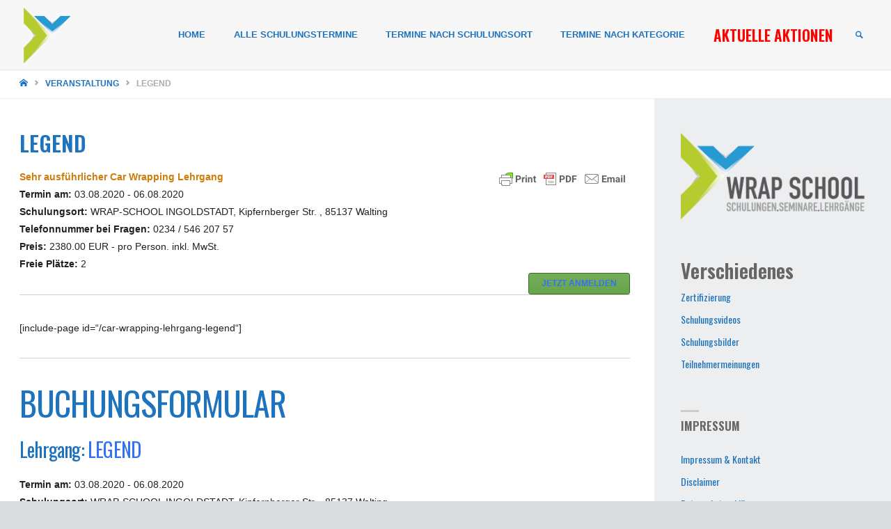

--- FILE ---
content_type: text/html; charset=UTF-8
request_url: https://www.wrap-school.de/events/legend-10/
body_size: 22157
content:
<!DOCTYPE html>
<html lang="de">
<head>
<meta name="viewport" content="width=device-width, user-scalable=yes, initial-scale=1.0">
<meta http-equiv="X-UA-Compatible" content="IE=edge" /><meta charset="UTF-8">
<link rel="profile" href="http://gmpg.org/xfn/11">
<meta name='robots' content='index, follow, max-image-preview:large, max-snippet:-1, max-video-preview:-1' />
<style>img:is([sizes="auto" i], [sizes^="auto," i]) { contain-intrinsic-size: 3000px 1500px }</style>
<!-- This site is optimized with the Yoast SEO plugin v26.7 - https://yoast.com/wordpress/plugins/seo/ -->
<title>Car Wrapping Schulung LEGEND | Erlernen Sie die Kunst der Folierung</title>
<meta name="description" content="Professionelle Car Wrapping Ausbildung in 4 Tagen. Wir schulen Sie zum Profi Folierer in 4 Tagen, selbstverständlich inkl Zertifizierung in Deutschland." />
<link rel="canonical" href="https://www.wrap-school.de/events/legend-10/" />
<meta property="og:locale" content="de_DE" />
<meta property="og:type" content="article" />
<meta property="og:title" content="Car Wrapping Schulung LEGEND | Erlernen Sie die Kunst der Folierung" />
<meta property="og:description" content="Professionelle Car Wrapping Ausbildung in 4 Tagen. Wir schulen Sie zum Profi Folierer in 4 Tagen, selbstverständlich inkl Zertifizierung in Deutschland." />
<meta property="og:url" content="https://www.wrap-school.de/events/legend-10/" />
<meta property="article:publisher" content="https://www.facebook.com/wrapschool/" />
<meta property="article:modified_time" content="2020-07-24T06:20:32+00:00" />
<meta property="og:image" content="https://www.wrap-school.de/wp-content/uploads/2017/02/hot.jpg" />
<meta property="og:image:width" content="50" />
<meta property="og:image:height" content="50" />
<meta property="og:image:type" content="image/jpeg" />
<script type="application/ld+json" class="yoast-schema-graph">{"@context":"https://schema.org","@graph":[{"@type":"WebPage","@id":"https://www.wrap-school.de/events/legend-10/","url":"https://www.wrap-school.de/events/legend-10/","name":"Car Wrapping Schulung LEGEND | Erlernen Sie die Kunst der Folierung","isPartOf":{"@id":"https://www.wrap-school.de/#website"},"primaryImageOfPage":{"@id":"https://www.wrap-school.de/events/legend-10/#primaryimage"},"image":{"@id":"https://www.wrap-school.de/events/legend-10/#primaryimage"},"thumbnailUrl":"https://www.wrap-school.de/wp-content/uploads/2017/02/hot.jpg","datePublished":"2020-06-08T07:27:07+00:00","dateModified":"2020-07-24T06:20:32+00:00","description":"Professionelle Car Wrapping Ausbildung in 4 Tagen. Wir schulen Sie zum Profi Folierer in 4 Tagen, selbstverständlich inkl Zertifizierung in Deutschland.","breadcrumb":{"@id":"https://www.wrap-school.de/events/legend-10/#breadcrumb"},"inLanguage":"de","potentialAction":[{"@type":"ReadAction","target":["https://www.wrap-school.de/events/legend-10/"]}]},{"@type":"ImageObject","inLanguage":"de","@id":"https://www.wrap-school.de/events/legend-10/#primaryimage","url":"https://www.wrap-school.de/wp-content/uploads/2017/02/hot.jpg","contentUrl":"https://www.wrap-school.de/wp-content/uploads/2017/02/hot.jpg","width":50,"height":50},{"@type":"BreadcrumbList","@id":"https://www.wrap-school.de/events/legend-10/#breadcrumb","itemListElement":[{"@type":"ListItem","position":1,"name":"Startseite","item":"https://www.wrap-school.de/"},{"@type":"ListItem","position":2,"name":"Veranstaltungen","item":"https://www.wrap-school.de/alle-termine/"},{"@type":"ListItem","position":3,"name":"LEGEND"}]},{"@type":"WebSite","@id":"https://www.wrap-school.de/#website","url":"https://www.wrap-school.de/","name":"","description":"","publisher":{"@id":"https://www.wrap-school.de/#organization"},"potentialAction":[{"@type":"SearchAction","target":{"@type":"EntryPoint","urlTemplate":"https://www.wrap-school.de/?s={search_term_string}"},"query-input":{"@type":"PropertyValueSpecification","valueRequired":true,"valueName":"search_term_string"}}],"inLanguage":"de"},{"@type":"Organization","@id":"https://www.wrap-school.de/#organization","name":"Wrap-School","url":"https://www.wrap-school.de/","logo":{"@type":"ImageObject","inLanguage":"de","@id":"https://www.wrap-school.de/#/schema/logo/image/","url":"https://www.wrap-school.de/wp-content/uploads/2016/08/wrap-school.jpg","contentUrl":"https://www.wrap-school.de/wp-content/uploads/2016/08/wrap-school.jpg","width":250,"height":144,"caption":"Wrap-School"},"image":{"@id":"https://www.wrap-school.de/#/schema/logo/image/"},"sameAs":["https://www.facebook.com/wrapschool/","https://www.instagram.com/wrapschool_de/"]}]}</script>
<!-- / Yoast SEO plugin. -->
<link rel='dns-prefetch' href='//fonts.googleapis.com' />
<link rel="alternate" type="application/rss+xml" title=" &raquo; Feed" href="https://www.wrap-school.de/feed/" />
<link rel="alternate" type="application/rss+xml" title=" &raquo; Kommentar-Feed" href="https://www.wrap-school.de/comments/feed/" />
<script type="text/javascript">
/* <![CDATA[ */
window._wpemojiSettings = {"baseUrl":"https:\/\/s.w.org\/images\/core\/emoji\/15.0.3\/72x72\/","ext":".png","svgUrl":"https:\/\/s.w.org\/images\/core\/emoji\/15.0.3\/svg\/","svgExt":".svg","source":{"concatemoji":"https:\/\/www.wrap-school.de\/wp-includes\/js\/wp-emoji-release.min.js?ver=6.7.4"}};
/*! This file is auto-generated */
!function(i,n){var o,s,e;function c(e){try{var t={supportTests:e,timestamp:(new Date).valueOf()};sessionStorage.setItem(o,JSON.stringify(t))}catch(e){}}function p(e,t,n){e.clearRect(0,0,e.canvas.width,e.canvas.height),e.fillText(t,0,0);var t=new Uint32Array(e.getImageData(0,0,e.canvas.width,e.canvas.height).data),r=(e.clearRect(0,0,e.canvas.width,e.canvas.height),e.fillText(n,0,0),new Uint32Array(e.getImageData(0,0,e.canvas.width,e.canvas.height).data));return t.every(function(e,t){return e===r[t]})}function u(e,t,n){switch(t){case"flag":return n(e,"\ud83c\udff3\ufe0f\u200d\u26a7\ufe0f","\ud83c\udff3\ufe0f\u200b\u26a7\ufe0f")?!1:!n(e,"\ud83c\uddfa\ud83c\uddf3","\ud83c\uddfa\u200b\ud83c\uddf3")&&!n(e,"\ud83c\udff4\udb40\udc67\udb40\udc62\udb40\udc65\udb40\udc6e\udb40\udc67\udb40\udc7f","\ud83c\udff4\u200b\udb40\udc67\u200b\udb40\udc62\u200b\udb40\udc65\u200b\udb40\udc6e\u200b\udb40\udc67\u200b\udb40\udc7f");case"emoji":return!n(e,"\ud83d\udc26\u200d\u2b1b","\ud83d\udc26\u200b\u2b1b")}return!1}function f(e,t,n){var r="undefined"!=typeof WorkerGlobalScope&&self instanceof WorkerGlobalScope?new OffscreenCanvas(300,150):i.createElement("canvas"),a=r.getContext("2d",{willReadFrequently:!0}),o=(a.textBaseline="top",a.font="600 32px Arial",{});return e.forEach(function(e){o[e]=t(a,e,n)}),o}function t(e){var t=i.createElement("script");t.src=e,t.defer=!0,i.head.appendChild(t)}"undefined"!=typeof Promise&&(o="wpEmojiSettingsSupports",s=["flag","emoji"],n.supports={everything:!0,everythingExceptFlag:!0},e=new Promise(function(e){i.addEventListener("DOMContentLoaded",e,{once:!0})}),new Promise(function(t){var n=function(){try{var e=JSON.parse(sessionStorage.getItem(o));if("object"==typeof e&&"number"==typeof e.timestamp&&(new Date).valueOf()<e.timestamp+604800&&"object"==typeof e.supportTests)return e.supportTests}catch(e){}return null}();if(!n){if("undefined"!=typeof Worker&&"undefined"!=typeof OffscreenCanvas&&"undefined"!=typeof URL&&URL.createObjectURL&&"undefined"!=typeof Blob)try{var e="postMessage("+f.toString()+"("+[JSON.stringify(s),u.toString(),p.toString()].join(",")+"));",r=new Blob([e],{type:"text/javascript"}),a=new Worker(URL.createObjectURL(r),{name:"wpTestEmojiSupports"});return void(a.onmessage=function(e){c(n=e.data),a.terminate(),t(n)})}catch(e){}c(n=f(s,u,p))}t(n)}).then(function(e){for(var t in e)n.supports[t]=e[t],n.supports.everything=n.supports.everything&&n.supports[t],"flag"!==t&&(n.supports.everythingExceptFlag=n.supports.everythingExceptFlag&&n.supports[t]);n.supports.everythingExceptFlag=n.supports.everythingExceptFlag&&!n.supports.flag,n.DOMReady=!1,n.readyCallback=function(){n.DOMReady=!0}}).then(function(){return e}).then(function(){var e;n.supports.everything||(n.readyCallback(),(e=n.source||{}).concatemoji?t(e.concatemoji):e.wpemoji&&e.twemoji&&(t(e.twemoji),t(e.wpemoji)))}))}((window,document),window._wpemojiSettings);
/* ]]> */
</script>
<style id='wp-emoji-styles-inline-css' type='text/css'>
img.wp-smiley, img.emoji {
display: inline !important;
border: none !important;
box-shadow: none !important;
height: 1em !important;
width: 1em !important;
margin: 0 0.07em !important;
vertical-align: -0.1em !important;
background: none !important;
padding: 0 !important;
}
</style>
<!-- <link rel='stylesheet' id='wp-block-library-css' href='https://www.wrap-school.de/wp-includes/css/dist/block-library/style.min.css?ver=6.7.4' type='text/css' media='all' /> -->
<link rel="stylesheet" type="text/css" href="//www.wrap-school.de/wp-content/cache/wpfc-minified/878b7kpw/fgxez.css" media="all"/>
<style id='classic-theme-styles-inline-css' type='text/css'>
/*! This file is auto-generated */
.wp-block-button__link{color:#fff;background-color:#32373c;border-radius:9999px;box-shadow:none;text-decoration:none;padding:calc(.667em + 2px) calc(1.333em + 2px);font-size:1.125em}.wp-block-file__button{background:#32373c;color:#fff;text-decoration:none}
</style>
<style id='global-styles-inline-css' type='text/css'>
:root{--wp--preset--aspect-ratio--square: 1;--wp--preset--aspect-ratio--4-3: 4/3;--wp--preset--aspect-ratio--3-4: 3/4;--wp--preset--aspect-ratio--3-2: 3/2;--wp--preset--aspect-ratio--2-3: 2/3;--wp--preset--aspect-ratio--16-9: 16/9;--wp--preset--aspect-ratio--9-16: 9/16;--wp--preset--color--black: #000000;--wp--preset--color--cyan-bluish-gray: #abb8c3;--wp--preset--color--white: #ffffff;--wp--preset--color--pale-pink: #f78da7;--wp--preset--color--vivid-red: #cf2e2e;--wp--preset--color--luminous-vivid-orange: #ff6900;--wp--preset--color--luminous-vivid-amber: #fcb900;--wp--preset--color--light-green-cyan: #7bdcb5;--wp--preset--color--vivid-green-cyan: #00d084;--wp--preset--color--pale-cyan-blue: #8ed1fc;--wp--preset--color--vivid-cyan-blue: #0693e3;--wp--preset--color--vivid-purple: #9b51e0;--wp--preset--color--accent-1: #1e73be;--wp--preset--color--accent-2: #666666;--wp--preset--color--headings: #1e73be;--wp--preset--color--sitetext: #666;--wp--preset--color--sitebg: #ffffff;--wp--preset--gradient--vivid-cyan-blue-to-vivid-purple: linear-gradient(135deg,rgba(6,147,227,1) 0%,rgb(155,81,224) 100%);--wp--preset--gradient--light-green-cyan-to-vivid-green-cyan: linear-gradient(135deg,rgb(122,220,180) 0%,rgb(0,208,130) 100%);--wp--preset--gradient--luminous-vivid-amber-to-luminous-vivid-orange: linear-gradient(135deg,rgba(252,185,0,1) 0%,rgba(255,105,0,1) 100%);--wp--preset--gradient--luminous-vivid-orange-to-vivid-red: linear-gradient(135deg,rgba(255,105,0,1) 0%,rgb(207,46,46) 100%);--wp--preset--gradient--very-light-gray-to-cyan-bluish-gray: linear-gradient(135deg,rgb(238,238,238) 0%,rgb(169,184,195) 100%);--wp--preset--gradient--cool-to-warm-spectrum: linear-gradient(135deg,rgb(74,234,220) 0%,rgb(151,120,209) 20%,rgb(207,42,186) 40%,rgb(238,44,130) 60%,rgb(251,105,98) 80%,rgb(254,248,76) 100%);--wp--preset--gradient--blush-light-purple: linear-gradient(135deg,rgb(255,206,236) 0%,rgb(152,150,240) 100%);--wp--preset--gradient--blush-bordeaux: linear-gradient(135deg,rgb(254,205,165) 0%,rgb(254,45,45) 50%,rgb(107,0,62) 100%);--wp--preset--gradient--luminous-dusk: linear-gradient(135deg,rgb(255,203,112) 0%,rgb(199,81,192) 50%,rgb(65,88,208) 100%);--wp--preset--gradient--pale-ocean: linear-gradient(135deg,rgb(255,245,203) 0%,rgb(182,227,212) 50%,rgb(51,167,181) 100%);--wp--preset--gradient--electric-grass: linear-gradient(135deg,rgb(202,248,128) 0%,rgb(113,206,126) 100%);--wp--preset--gradient--midnight: linear-gradient(135deg,rgb(2,3,129) 0%,rgb(40,116,252) 100%);--wp--preset--font-size--small: 8px;--wp--preset--font-size--medium: 20px;--wp--preset--font-size--large: 22px;--wp--preset--font-size--x-large: 42px;--wp--preset--font-size--normal: 14px;--wp--preset--font-size--larger: 35px;--wp--preset--spacing--20: 0.44rem;--wp--preset--spacing--30: 0.67rem;--wp--preset--spacing--40: 1rem;--wp--preset--spacing--50: 1.5rem;--wp--preset--spacing--60: 2.25rem;--wp--preset--spacing--70: 3.38rem;--wp--preset--spacing--80: 5.06rem;--wp--preset--shadow--natural: 6px 6px 9px rgba(0, 0, 0, 0.2);--wp--preset--shadow--deep: 12px 12px 50px rgba(0, 0, 0, 0.4);--wp--preset--shadow--sharp: 6px 6px 0px rgba(0, 0, 0, 0.2);--wp--preset--shadow--outlined: 6px 6px 0px -3px rgba(255, 255, 255, 1), 6px 6px rgba(0, 0, 0, 1);--wp--preset--shadow--crisp: 6px 6px 0px rgba(0, 0, 0, 1);}:where(.is-layout-flex){gap: 0.5em;}:where(.is-layout-grid){gap: 0.5em;}body .is-layout-flex{display: flex;}.is-layout-flex{flex-wrap: wrap;align-items: center;}.is-layout-flex > :is(*, div){margin: 0;}body .is-layout-grid{display: grid;}.is-layout-grid > :is(*, div){margin: 0;}:where(.wp-block-columns.is-layout-flex){gap: 2em;}:where(.wp-block-columns.is-layout-grid){gap: 2em;}:where(.wp-block-post-template.is-layout-flex){gap: 1.25em;}:where(.wp-block-post-template.is-layout-grid){gap: 1.25em;}.has-black-color{color: var(--wp--preset--color--black) !important;}.has-cyan-bluish-gray-color{color: var(--wp--preset--color--cyan-bluish-gray) !important;}.has-white-color{color: var(--wp--preset--color--white) !important;}.has-pale-pink-color{color: var(--wp--preset--color--pale-pink) !important;}.has-vivid-red-color{color: var(--wp--preset--color--vivid-red) !important;}.has-luminous-vivid-orange-color{color: var(--wp--preset--color--luminous-vivid-orange) !important;}.has-luminous-vivid-amber-color{color: var(--wp--preset--color--luminous-vivid-amber) !important;}.has-light-green-cyan-color{color: var(--wp--preset--color--light-green-cyan) !important;}.has-vivid-green-cyan-color{color: var(--wp--preset--color--vivid-green-cyan) !important;}.has-pale-cyan-blue-color{color: var(--wp--preset--color--pale-cyan-blue) !important;}.has-vivid-cyan-blue-color{color: var(--wp--preset--color--vivid-cyan-blue) !important;}.has-vivid-purple-color{color: var(--wp--preset--color--vivid-purple) !important;}.has-black-background-color{background-color: var(--wp--preset--color--black) !important;}.has-cyan-bluish-gray-background-color{background-color: var(--wp--preset--color--cyan-bluish-gray) !important;}.has-white-background-color{background-color: var(--wp--preset--color--white) !important;}.has-pale-pink-background-color{background-color: var(--wp--preset--color--pale-pink) !important;}.has-vivid-red-background-color{background-color: var(--wp--preset--color--vivid-red) !important;}.has-luminous-vivid-orange-background-color{background-color: var(--wp--preset--color--luminous-vivid-orange) !important;}.has-luminous-vivid-amber-background-color{background-color: var(--wp--preset--color--luminous-vivid-amber) !important;}.has-light-green-cyan-background-color{background-color: var(--wp--preset--color--light-green-cyan) !important;}.has-vivid-green-cyan-background-color{background-color: var(--wp--preset--color--vivid-green-cyan) !important;}.has-pale-cyan-blue-background-color{background-color: var(--wp--preset--color--pale-cyan-blue) !important;}.has-vivid-cyan-blue-background-color{background-color: var(--wp--preset--color--vivid-cyan-blue) !important;}.has-vivid-purple-background-color{background-color: var(--wp--preset--color--vivid-purple) !important;}.has-black-border-color{border-color: var(--wp--preset--color--black) !important;}.has-cyan-bluish-gray-border-color{border-color: var(--wp--preset--color--cyan-bluish-gray) !important;}.has-white-border-color{border-color: var(--wp--preset--color--white) !important;}.has-pale-pink-border-color{border-color: var(--wp--preset--color--pale-pink) !important;}.has-vivid-red-border-color{border-color: var(--wp--preset--color--vivid-red) !important;}.has-luminous-vivid-orange-border-color{border-color: var(--wp--preset--color--luminous-vivid-orange) !important;}.has-luminous-vivid-amber-border-color{border-color: var(--wp--preset--color--luminous-vivid-amber) !important;}.has-light-green-cyan-border-color{border-color: var(--wp--preset--color--light-green-cyan) !important;}.has-vivid-green-cyan-border-color{border-color: var(--wp--preset--color--vivid-green-cyan) !important;}.has-pale-cyan-blue-border-color{border-color: var(--wp--preset--color--pale-cyan-blue) !important;}.has-vivid-cyan-blue-border-color{border-color: var(--wp--preset--color--vivid-cyan-blue) !important;}.has-vivid-purple-border-color{border-color: var(--wp--preset--color--vivid-purple) !important;}.has-vivid-cyan-blue-to-vivid-purple-gradient-background{background: var(--wp--preset--gradient--vivid-cyan-blue-to-vivid-purple) !important;}.has-light-green-cyan-to-vivid-green-cyan-gradient-background{background: var(--wp--preset--gradient--light-green-cyan-to-vivid-green-cyan) !important;}.has-luminous-vivid-amber-to-luminous-vivid-orange-gradient-background{background: var(--wp--preset--gradient--luminous-vivid-amber-to-luminous-vivid-orange) !important;}.has-luminous-vivid-orange-to-vivid-red-gradient-background{background: var(--wp--preset--gradient--luminous-vivid-orange-to-vivid-red) !important;}.has-very-light-gray-to-cyan-bluish-gray-gradient-background{background: var(--wp--preset--gradient--very-light-gray-to-cyan-bluish-gray) !important;}.has-cool-to-warm-spectrum-gradient-background{background: var(--wp--preset--gradient--cool-to-warm-spectrum) !important;}.has-blush-light-purple-gradient-background{background: var(--wp--preset--gradient--blush-light-purple) !important;}.has-blush-bordeaux-gradient-background{background: var(--wp--preset--gradient--blush-bordeaux) !important;}.has-luminous-dusk-gradient-background{background: var(--wp--preset--gradient--luminous-dusk) !important;}.has-pale-ocean-gradient-background{background: var(--wp--preset--gradient--pale-ocean) !important;}.has-electric-grass-gradient-background{background: var(--wp--preset--gradient--electric-grass) !important;}.has-midnight-gradient-background{background: var(--wp--preset--gradient--midnight) !important;}.has-small-font-size{font-size: var(--wp--preset--font-size--small) !important;}.has-medium-font-size{font-size: var(--wp--preset--font-size--medium) !important;}.has-large-font-size{font-size: var(--wp--preset--font-size--large) !important;}.has-x-large-font-size{font-size: var(--wp--preset--font-size--x-large) !important;}
:where(.wp-block-post-template.is-layout-flex){gap: 1.25em;}:where(.wp-block-post-template.is-layout-grid){gap: 1.25em;}
:where(.wp-block-columns.is-layout-flex){gap: 2em;}:where(.wp-block-columns.is-layout-grid){gap: 2em;}
:root :where(.wp-block-pullquote){font-size: 1.5em;line-height: 1.6;}
</style>
<!-- <link rel='stylesheet' id='events-manager-css' href='https://www.wrap-school.de/wp-content/plugins/events-manager/includes/css/events-manager.min.css?ver=7.2.3.1' type='text/css' media='all' /> -->
<link rel="stylesheet" type="text/css" href="//www.wrap-school.de/wp-content/cache/wpfc-minified/6we7v8ke/g0b20.css" media="all"/>
<style id='events-manager-inline-css' type='text/css'>
body .em { --font-family : inherit; --font-weight : inherit; --font-size : 1em; --line-height : inherit; }
</style>
<!-- <link rel='stylesheet' id='septera-themefonts-css' href='https://www.wrap-school.de/wp-content/themes/septera/resources/fonts/fontfaces.css?ver=1.5.1' type='text/css' media='all' /> -->
<link rel="stylesheet" type="text/css" href="//www.wrap-school.de/wp-content/cache/wpfc-minified/d5jlmr3l/fgxez.css" media="all"/>
<link rel='stylesheet' id='septera-googlefonts-css' href='//fonts.googleapis.com/css?family=Oswald%3A%7COswald%3A600%7COswald%3A400&#038;ver=1.5.1' type='text/css' media='all' />
<!-- <link rel='stylesheet' id='septera-main-css' href='https://www.wrap-school.de/wp-content/themes/septera/style.css?ver=1.5.1' type='text/css' media='all' /> -->
<link rel="stylesheet" type="text/css" href="//www.wrap-school.de/wp-content/cache/wpfc-minified/lvya77sg/fgxez.css" media="all"/>
<style id='septera-main-inline-css' type='text/css'>
#site-wrapper, #site-header-main { max-width: 1320px; } #site-header-main { left: 0; right: 0; } #primary { width: 300px; } #secondary { width: 340px; } #container.one-column .main { width: 100%; } #container.two-columns-right #secondary { float: right; } #container.two-columns-right .main, .two-columns-right #breadcrumbs { width: calc( 100% - 340px ); float: left; } #container.two-columns-left #primary { float: left; } #container.two-columns-left .main, .two-columns-left #breadcrumbs { width: calc( 100% - 300px ); float: right; } #container.three-columns-right #primary, #container.three-columns-left #primary, #container.three-columns-sided #primary { float: left; } #container.three-columns-right #secondary, #container.three-columns-left #secondary, #container.three-columns-sided #secondary { float: left; } #container.three-columns-right #primary, #container.three-columns-left #secondary { margin-left: 0%; margin-right: 0%; } #container.three-columns-right .main, .three-columns-right #breadcrumbs { width: calc( 100% - 640px ); float: left; } #container.three-columns-left .main, .three-columns-left #breadcrumbs { width: calc( 100% - 640px ); float: right; } #container.three-columns-sided #secondary { float: right; } #container.three-columns-sided .main, .three-columns-sided #breadcrumbs { width: calc( 100% - 640px ); float: right; } .three-columns-sided #breadcrumbs { margin: 0 calc( 0% + 340px ) 0 -1920px; } #site-text { clip: rect(1px, 1px, 1px, 1px); height: 1px; overflow: hidden; position: absolute !important; width: 1px; word-wrap: normal !important; } html { font-family: Futura, Century Gothic, AppleGothic, sans-serif; font-size: 14px; font-weight: 400; line-height: 1.8; } #site-title { font-family: Book Antiqua, Palatino, serif; font-size: 120%; font-weight: 700; } #access ul li a { font-family: Myriad Pro, Myriad,Arial, sans-serif; font-size: 90%; font-weight: 700; } .widget-title { font-family: Oswald; font-size: 120%; font-weight: 600; } .widget-container { font-family: Oswald; font-size: 100%; font-weight: 400; } .entry-title, #reply-title { font-family: Oswald; font-size: 220%; font-weight: 600; } .entry-title.singular-title { font-size: 220%; } .content-masonry .entry-title { font-size: 136.4%; } h1 { font-size: 2.3em; } h2 { font-size: 2em; } h3 { font-size: 1.7em; } h4 { font-size: 1.4em; } h5 { font-size: 1.1em; } h6 { font-size: 0.8em; } h1, h2, h3, h4, h5, h6 { font-family: Oswald; font-weight: 600; } body { color: #666; background-color: #dbdcdd; } @media (min-width: 1152px) { .septera-over-menu:not(.septera-landing-page) #site-header-main, .septera-over-menu:not(.septera-landing-page) #access::after { background-color: #f7f7f7; } .septera-landing-page.septera-over-menu #site-title a, .septera-landing-page.septera-over-menu #access > div > ul > li, .septera-landing-page.septera-over-menu #access > div > ul > li > a, .septera-landing-page.septera-over-menu #sheader.socials a::before { color: #ffffff; } } .lp-staticslider .staticslider-caption-title, .seriousslider.seriousslider-theme .seriousslider-caption-title, .lp-staticslider .staticslider-caption-text, .seriousslider.seriousslider-theme .seriousslider-caption-text, .lp-staticslider .staticslider-caption-text a { color: #ffffff; } #site-header-main, #access ul ul, .menu-search-animated .searchform input[type="search"], #access::after, .septera-over-menu .header-fixed#site-header-main, .septera-over-menu .header-fixed#site-header-main #access:after { background-color: #f7f7f7; } .septera-over-menu .header-fixed#site-header-main #site-title a { color: #1e73be; } #access > div > ul > li, #access > div > ul > li > a, .septera-over-menu .header-fixed#site-header-main #access > div > ul > li:not([class*='current']), .septera-over-menu .header-fixed#site-header-main #access > div > ul > li:not([class*='current']) > a, .septera-over-menu .header-fixed#site-header-main #sheader.socials a::before, #sheader.socials a::before, #mobile-menu { color: #1e73be; } #access ul.sub-menu li a, #access ul.children li a { color: #888888; } #access ul.sub-menu li a, #access ul.children li a { background-color: #FFF; } #access > div > ul > li a:hover, #access > div > ul > li:hover, .septera-over-menu .header-fixed#site-header-main #access > div > ul > li > a:hover, .septera-over-menu .header-fixed#site-header-main #access > div > ul > li:hover, .septera-over-menu .header-fixed#site-header-main #sheader.socials a:hover::before, #sheader.socials a:hover::before { color: #1e73be; } #access > div > ul > li.current_page_item > a, #access > div > ul > li.current-menu-item > a, #access > div > ul > li.current_page_ancestor > a, #access > div > ul > li.current-menu-ancestor > a, #access .sub-menu, #access .children, .septera-over-menu .header-fixed#site-header-main #access > div > ul > li > a { color: #666666; } #access ul.children > li.current_page_item > a, #access ul.sub-menu > li.current-menu-item > a, #access ul.children > li.current_page_ancestor > a, #access ul.sub-menu > li.current-menu-ancestor > a { color: #666666; } .searchform .searchsubmit { color: #666; } .searchform:hover input[type="search"], .searchform input[type="search"]:focus { border-color: #1e73be; } body:not(.septera-landing-page) .main, #lp-posts, #lp-page, .searchform { background-color: #ffffff; } .pagination span, .pagination a { background-color: #f3f3f3; } #breadcrumbs-container { border-bottom-color: #eeeeee; background-color: #ffffff; } #primary { background-color: #EEEFF0; } #secondary { background-color: #edeeef; } #colophon, #footer { background-color: #edeeef; color: #727272; } .entry-title a:active, .entry-title a:hover { color: #1e73be; } span.entry-format { color: #1e73be; } .format-aside { border-top-color: #ffffff; } article.hentry .post-thumbnail-container { background-color: rgba(102,102,102,0.15); } article.hentry .post-thumbnail-container a::after { background-color: #1e73be; } .entry-content blockquote::before, .entry-content blockquote::after { color: rgba(102,102,102,0.2); } .entry-content h1, .entry-content h2, .entry-content h3, .entry-content h4, .lp-text-content h1, .lp-text-content h2, .lp-text-content h3, .lp-text-content h4, .entry-title { color: #1e73be; } a { color: #1e73be; } a:hover, .entry-meta span a:hover, .comments-link a:hover { color: #666666; } .entry-meta span.comments-link { top: 0.68em;} .continue-reading-link { color: #1e73be; background-color: #f5f5f5} .continue-reading-link:hover { color: #666666; } .socials a:before { color: #1e73be; } .socials a:hover:before { color: #666666; } .septera-normalizedtags #content .tagcloud a { color: #ffffff; background-color: #1e73be; } .septera-normalizedtags #content .tagcloud a:hover { background-color: #666666; } #toTop { background-color: rgba(194,195,196,0.8); color: #1e73be; } #toTop:hover { background-color: #1e73be; color: #dbdcdd; } .entry-meta .icon-metas:before { color: #ababab; } .septera-caption-one .main .wp-caption .wp-caption-text { border-bottom-color: #eeeeee; } .septera-caption-two .main .wp-caption .wp-caption-text { background-color: #f5f5f5; } .septera-image-one .entry-content img[class*="align"], .septera-image-one .entry-summary img[class*="align"], .septera-image-two .entry-content img[class*='align'], .septera-image-two .entry-summary img[class*='align'] { border-color: #eeeeee; } .septera-image-five .entry-content img[class*='align'], .septera-image-five .entry-summary img[class*='align'] { border-color: #1e73be; } /* diffs */ span.edit-link a.post-edit-link, span.edit-link a.post-edit-link:hover, span.edit-link .icon-edit:before { color: #212121; } .searchform { border-color: #ebebeb; } .entry-meta span, .entry-meta a, .entry-utility span, .entry-utility a, .entry-meta time, #breadcrumbs-nav, .footermenu ul li span.sep { color: #ababab; } .entry-meta span.entry-sticky { background-color: #ababab; color: #ffffff; } #footer-separator { background: #dedfe0; } #commentform { max-width:650px;} code, #nav-below .nav-previous a:before, #nav-below .nav-next a:before { background-color: #eeeeee; } pre, .page-link > span, .comment-author, .commentlist .comment-body, .commentlist .pingback { border-color: #eeeeee; } .page-header.pad-container, #author-info { background-color: #f5f5f5; } .comment-meta a { color: #c9c9c9; } .commentlist .reply a { color: #b5b5b5; } select, input[type], textarea { color: #666; border-color: #f0f0f0; } input[type]:hover, textarea:hover, select:hover, input[type]:focus, textarea:focus, select:focus { background: #f0f0f0; } button, input[type="button"], input[type="submit"], input[type="reset"] { background-color: #1e73be; color: #ffffff; } button:hover, input[type="button"]:hover, input[type="submit"]:hover, input[type="reset"]:hover { background-color: #666666; } hr { background-color: #f0f0f0; } /* gutenberg */ .wp-block-image.alignwide { margin-left: calc( ( 0% + 2.5em ) * -1 ); margin-right: calc( ( 0% + 2.5em ) * -1 ); } .wp-block-image.alignwide img { width: calc( 100% + 5em ); max-width: calc( 100% + 5em ); } .has-accent-1-color, .has-accent-1-color:hover { color: #1e73be; } .has-accent-2-color, .has-accent-2-color:hover { color: #666666; } .has-headings-color, .has-headings-color:hover { color: #1e73be; } .has-sitetext-color, .has-sitetext-color:hover { color: #666; } .has-sitebg-color, .has-sitebg-color:hover { color: #ffffff; } .has-accent-1-background-color { background-color: #1e73be; } .has-accent-2-background-color { background-color: #666666; } .has-headings-background-color { background-color: #1e73be; } .has-sitetext-background-color { background-color: #666; } .has-sitebg-background-color { background-color: #ffffff; } .has-small-font-size { font-size: 8px; } .has-regular-font-size { font-size: 14px; } .has-large-font-size { font-size: 22px; } .has-larger-font-size { font-size: 35px; } .has-huge-font-size { font-size: 35px; } /* woocommerce */ .woocommerce-page #respond input#submit.alt, .woocommerce a.button.alt, .woocommerce-page button.button.alt, .woocommerce input.button.alt, .woocommerce #respond input#submit, .woocommerce a.button, .woocommerce button.button, .woocommerce input.button { background-color: #1e73be; color: #ffffff; line-height: 1.8; } .woocommerce #respond input#submit:hover, .woocommerce a.button:hover, .woocommerce button.button:hover, .woocommerce input.button:hover { background-color: #4095e0; color: #ffffff;} .woocommerce-page #respond input#submit.alt, .woocommerce a.button.alt, .woocommerce-page button.button.alt, .woocommerce input.button.alt { background-color: #666666; color: #ffffff; line-height: 1.8; } .woocommerce-page #respond input#submit.alt:hover, .woocommerce a.button.alt:hover, .woocommerce-page button.button.alt:hover, .woocommerce input.button.alt:hover { background-color: #888888; color: #ffffff;} .woocommerce div.product .woocommerce-tabs ul.tabs li.active { border-bottom-color: #ffffff; } .woocommerce #respond input#submit.alt.disabled, .woocommerce #respond input#submit.alt.disabled:hover, .woocommerce #respond input#submit.alt:disabled, .woocommerce #respond input#submit.alt:disabled:hover, .woocommerce #respond input#submit.alt[disabled]:disabled, .woocommerce #respond input#submit.alt[disabled]:disabled:hover, .woocommerce a.button.alt.disabled, .woocommerce a.button.alt.disabled:hover, .woocommerce a.button.alt:disabled, .woocommerce a.button.alt:disabled:hover, .woocommerce a.button.alt[disabled]:disabled, .woocommerce a.button.alt[disabled]:disabled:hover, .woocommerce button.button.alt.disabled, .woocommerce button.button.alt.disabled:hover, .woocommerce button.button.alt:disabled, .woocommerce button.button.alt:disabled:hover, .woocommerce button.button.alt[disabled]:disabled, .woocommerce button.button.alt[disabled]:disabled:hover, .woocommerce input.button.alt.disabled, .woocommerce input.button.alt.disabled:hover, .woocommerce input.button.alt:disabled, .woocommerce input.button.alt:disabled:hover, .woocommerce input.button.alt[disabled]:disabled, .woocommerce input.button.alt[disabled]:disabled:hover { background-color: #666666; } .woocommerce ul.products li.product .price, .woocommerce div.product p.price, .woocommerce div.product span.price { color: #989898 } #add_payment_method #payment, .woocommerce-cart #payment, .woocommerce-checkout #payment { background: #f5f5f5; } .woocommerce .main .page-title { /*font-size: -0.274em;*/ } /* mobile menu */ nav#mobile-menu { background-color: #f7f7f7; } #mobile-menu .mobile-arrow { color: #666; } .main .entry-content, .main .entry-summary { text-align: inherit; } .main p, .main ul, .main ol, .main dd, .main pre, .main hr { margin-bottom: 1em; } .main p { text-indent: 0em; } .main a.post-featured-image { background-position: center center; } #header-widget-area { width: 33%; right: 10px; } .septera-stripped-table .main thead th, .septera-bordered-table .main thead th, .septera-stripped-table .main td, .septera-stripped-table .main th, .septera-bordered-table .main th, .septera-bordered-table .main td { border-color: #e9e9e9; } .septera-clean-table .main th, .septera-stripped-table .main tr:nth-child(even) td, .septera-stripped-table .main tr:nth-child(even) th { background-color: #f6f6f6; } .septera-cropped-featured .main .post-thumbnail-container { height: 300px; } .septera-responsive-featured .main .post-thumbnail-container { max-height: 300px; height: auto; } article.hentry .article-inner, #content-masonry article.hentry .article-inner { padding: 0%; } #site-header-main { height:100px; } #access .menu-search-animated .searchform { top: 102px; } .menu-search-animated, #sheader, .identity, #nav-toggle { height:100px; line-height:100px; } #access div > ul > li > a { line-height:100px; } #branding { height:100px; } #header-widget-area { top:110px; } .septera-responsive-headerimage #masthead #header-image-main-inside { max-height: 600px; } .septera-cropped-headerimage #masthead div.header-image { height: 600px; } #site-text { display: none; } #masthead #site-header-main { position: fixed; } .septera-fixed-menu #header-image-main { margin-top: 100px; } @media (min-width: 1152px) { body:not(.septera-landing-page) #masthead { border-bottom: 1px solid #e6e6e6; } } .lp-staticslider .staticslider-caption-text a { border-color: #ffffff; } .lp-staticslider .staticslider-caption, .seriousslider.seriousslider-theme .seriousslider-caption, .septera-landing-page .lp-blocks-inside, .septera-landing-page .lp-boxes-inside, .septera-landing-page .lp-text-inside, .septera-landing-page .lp-posts-inside, .septera-landing-page .lp-page-inside, .septera-landing-page .lp-section-header, .septera-landing-page .content-widget { max-width: 1320px; } .septera-landing-page .content-widget { margin: 0 auto; } .seriousslider-theme .seriousslider-caption-buttons a:nth-child(2n+1), a.staticslider-button:nth-child(2n+1) { color: #666; border-color: #ffffff; background-color: #ffffff; } .seriousslider-theme .seriousslider-caption-buttons a:nth-child(2n+1):hover, a.staticslider-button:nth-child(2n+1):hover { color: #ffffff; } .seriousslider-theme .seriousslider-caption-buttons a:nth-child(2n), a.staticslider-button:nth-child(2n) { border-color: #ffffff; color: #ffffff; } .seriousslider-theme .seriousslider-caption-buttons a:nth-child(2n):hover, .staticslider-button:nth-child(2n):hover { color: #666; background-color: #ffffff; } .lp-staticslider::before, .lp-dynamic-slider .item > a::before, #header-image-main::before { background-color: #000000; } @-webkit-keyframes animation-slider-overlay { to { opacity: 0; } } @keyframes animation-slider-overlay { to { opacity: 0; } } .lp-dynamic-slider .item > a::before { opacity: 0; } @-webkit-keyframes animation-slider-image { to { filter: grayscale(0); } } @keyframes animation-slider-image { to { filter: grayscale(0); } } .lp-blocks { background-color: #FFFFFF; } .lp-boxes { background-color: #FFFFFF; } .lp-text { background-color: #F8F8F8; } .staticslider-caption-container, .lp-dynamic-slider { background-color: #FFFFFF; } .lp-block > i::before { color: #1e73be; } .lp-block:hover i::before { color: #666666; } .lp-block i::after { background-color: #1e73be; } .lp-blocks .lp-block:hover .lp-block-title { color: #1e73be; } .lp-blocks .lp-block:hover i::after { background-color: #666666; } .lp-block-text, .lp-boxes-static .lp-box-text, .lp-section-desc { color: #8e8e8e; } .lp-boxes .lp-box .lp-box-image { height: 300px; } .lp-boxes.lp-boxes-animated .lp-box:hover .lp-box-text { max-height: 200px; } .lp-boxes .lp-box .lp-box-image { height: 400px; } .lp-boxes.lp-boxes-animated .lp-box:hover .lp-box-text { max-height: 300px; } .lp-boxes-animated .lp-box-readmore:hover { color: #1e73be; opacity: .7; } .lp-boxes-static .lp-box-overlay { background-color: rgba(30,115,190, 0.9); } #cryout_ajax_more_trigger { background-color: #1e73be; color: #ffffff;} .lpbox-rnd1 { background-color: #c8c8c8; } .lpbox-rnd2 { background-color: #c3c3c3; } .lpbox-rnd3 { background-color: #bebebe; } .lpbox-rnd4 { background-color: #b9b9b9; } .lpbox-rnd5 { background-color: #b4b4b4; } .lpbox-rnd6 { background-color: #afafaf; } .lpbox-rnd7 { background-color: #aaaaaa; } .lpbox-rnd8 { background-color: #a5a5a5; } 
</style>
<!-- <link rel='stylesheet' id='slb_core-css' href='https://www.wrap-school.de/wp-content/plugins/simple-lightbox/client/css/app.css?ver=2.9.3' type='text/css' media='all' /> -->
<!-- <link rel='stylesheet' id='gca-column-styles-css' href='https://www.wrap-school.de/wp-content/plugins/genesis-columns-advanced/css/gca-column-styles.css?ver=6.7.4' type='text/css' media='all' /> -->
<!-- <link rel='stylesheet' id='site-reviews-css' href='https://www.wrap-school.de/wp-content/plugins/site-reviews/assets/styles/default.css?ver=7.2.13' type='text/css' media='all' /> -->
<link rel="stylesheet" type="text/css" href="//www.wrap-school.de/wp-content/cache/wpfc-minified/lofl3oz0/fgxez.css" media="all"/>
<style id='site-reviews-inline-css' type='text/css'>
:root{--glsr-star-empty:url(https://www.wrap-school.de/wp-content/plugins/site-reviews/assets/images/stars/default/star-empty.svg);--glsr-star-error:url(https://www.wrap-school.de/wp-content/plugins/site-reviews/assets/images/stars/default/star-error.svg);--glsr-star-full:url(https://www.wrap-school.de/wp-content/plugins/site-reviews/assets/images/stars/default/star-full.svg);--glsr-star-half:url(https://www.wrap-school.de/wp-content/plugins/site-reviews/assets/images/stars/default/star-half.svg)}
</style>
<script src='//www.wrap-school.de/wp-content/cache/wpfc-minified/l0yy2clp/fgxf0.js' type="text/javascript"></script>
<!-- <script type="text/javascript" src="https://www.wrap-school.de/wp-includes/js/jquery/jquery.min.js?ver=3.7.1" id="jquery-core-js"></script> -->
<!-- <script type="text/javascript" src="https://www.wrap-school.de/wp-includes/js/jquery/jquery-migrate.min.js?ver=3.4.1" id="jquery-migrate-js"></script> -->
<!-- <script type="text/javascript" src="https://www.wrap-school.de/wp-includes/js/jquery/ui/core.min.js?ver=1.13.3" id="jquery-ui-core-js"></script> -->
<!-- <script type="text/javascript" src="https://www.wrap-school.de/wp-includes/js/jquery/ui/mouse.min.js?ver=1.13.3" id="jquery-ui-mouse-js"></script> -->
<!-- <script type="text/javascript" src="https://www.wrap-school.de/wp-includes/js/jquery/ui/sortable.min.js?ver=1.13.3" id="jquery-ui-sortable-js"></script> -->
<!-- <script type="text/javascript" src="https://www.wrap-school.de/wp-includes/js/jquery/ui/datepicker.min.js?ver=1.13.3" id="jquery-ui-datepicker-js"></script> -->
<script type="text/javascript" id="jquery-ui-datepicker-js-after">
/* <![CDATA[ */
jQuery(function(jQuery){jQuery.datepicker.setDefaults({"closeText":"Schlie\u00dfen","currentText":"Heute","monthNames":["Januar","Februar","M\u00e4rz","April","Mai","Juni","Juli","August","September","Oktober","November","Dezember"],"monthNamesShort":["Jan.","Feb.","M\u00e4rz","Apr.","Mai","Juni","Juli","Aug.","Sep.","Okt.","Nov.","Dez."],"nextText":"Weiter","prevText":"Zur\u00fcck","dayNames":["Sonntag","Montag","Dienstag","Mittwoch","Donnerstag","Freitag","Samstag"],"dayNamesShort":["So.","Mo.","Di.","Mi.","Do.","Fr.","Sa."],"dayNamesMin":["S","M","D","M","D","F","S"],"dateFormat":"d. MM yy","firstDay":1,"isRTL":false});});
/* ]]> */
</script>
<script src='//www.wrap-school.de/wp-content/cache/wpfc-minified/d5i8o1e0/g0b21.js' type="text/javascript"></script>
<!-- <script type="text/javascript" src="https://www.wrap-school.de/wp-includes/js/jquery/ui/resizable.min.js?ver=1.13.3" id="jquery-ui-resizable-js"></script> -->
<!-- <script type="text/javascript" src="https://www.wrap-school.de/wp-includes/js/jquery/ui/draggable.min.js?ver=1.13.3" id="jquery-ui-draggable-js"></script> -->
<!-- <script type="text/javascript" src="https://www.wrap-school.de/wp-includes/js/jquery/ui/controlgroup.min.js?ver=1.13.3" id="jquery-ui-controlgroup-js"></script> -->
<!-- <script type="text/javascript" src="https://www.wrap-school.de/wp-includes/js/jquery/ui/checkboxradio.min.js?ver=1.13.3" id="jquery-ui-checkboxradio-js"></script> -->
<!-- <script type="text/javascript" src="https://www.wrap-school.de/wp-includes/js/jquery/ui/button.min.js?ver=1.13.3" id="jquery-ui-button-js"></script> -->
<!-- <script type="text/javascript" src="https://www.wrap-school.de/wp-includes/js/jquery/ui/dialog.min.js?ver=1.13.3" id="jquery-ui-dialog-js"></script> -->
<script type="text/javascript" id="events-manager-js-extra">
/* <![CDATA[ */
var EM = {"ajaxurl":"https:\/\/www.wrap-school.de\/wp-admin\/admin-ajax.php","locationajaxurl":"https:\/\/www.wrap-school.de\/wp-admin\/admin-ajax.php?action=locations_search","firstDay":"1","locale":"de","dateFormat":"yy-mm-dd","ui_css":"https:\/\/www.wrap-school.de\/wp-content\/plugins\/events-manager\/includes\/css\/jquery-ui\/build.min.css","show24hours":"1","is_ssl":"1","autocomplete_limit":"10","calendar":{"breakpoints":{"small":560,"medium":908,"large":false},"month_format":"M Y"},"phone":{"error":"Bitte gib eine g\u00fcltige Telefonnummer ein.","detectJS":true,"options":{"initialCountry":"DE","separateDialCode":true,"showFlags":true,"onlyCountries":[],"excludeCountries":[]}},"datepicker":{"format":"d.m.Y","locale":"de"},"search":{"breakpoints":{"small":650,"medium":850,"full":false}},"url":"https:\/\/www.wrap-school.de\/wp-content\/plugins\/events-manager","assets":{"input.em-uploader":{"js":{"em-uploader":{"url":"https:\/\/www.wrap-school.de\/wp-content\/plugins\/events-manager\/includes\/js\/em-uploader.js?v=7.2.3.1","event":"em_uploader_ready"}}},".em-event-editor":{"js":{"event-editor":{"url":"https:\/\/www.wrap-school.de\/wp-content\/plugins\/events-manager\/includes\/js\/events-manager-event-editor.js?v=7.2.3.1","event":"em_event_editor_ready"}},"css":{"event-editor":"https:\/\/www.wrap-school.de\/wp-content\/plugins\/events-manager\/includes\/css\/events-manager-event-editor.min.css?v=7.2.3.1"}},".em-recurrence-sets, .em-timezone":{"js":{"luxon":{"url":"luxon\/luxon.js?v=7.2.3.1","event":"em_luxon_ready"}}},".em-booking-form, #em-booking-form, .em-booking-recurring, .em-event-booking-form":{"js":{"em-bookings":{"url":"https:\/\/www.wrap-school.de\/wp-content\/plugins\/events-manager\/includes\/js\/bookingsform.js?v=7.2.3.1","event":"em_booking_form_js_loaded"}}},"#em-opt-archetypes":{"js":{"archetypes":"https:\/\/www.wrap-school.de\/wp-content\/plugins\/events-manager\/includes\/js\/admin-archetype-editor.js?v=7.2.3.1","archetypes_ms":"https:\/\/www.wrap-school.de\/wp-content\/plugins\/events-manager\/includes\/js\/admin-archetypes.js?v=7.2.3.1","qs":"qs\/qs.js?v=7.2.3.1"}}},"cached":"","google_maps_api":"AIzaSyCczYKwteCSgxj2lHx8VKzFkEfkf7Wyzh0","google_maps_styles":[{"featureType":"landscape","elementType":"geometry","stylers":[{"saturation":"-100"}]},{"featureType":"poi","elementType":"labels","stylers":[{"visibility":"off"}]},{"featureType":"poi","elementType":"labels.text.stroke","stylers":[{"visibility":"off"}]},{"featureType":"road","elementType":"labels.text","stylers":[{"color":"#545454"}]},{"featureType":"road","elementType":"labels.text.stroke","stylers":[{"visibility":"off"}]},{"featureType":"road.highway","elementType":"geometry.fill","stylers":[{"saturation":"-87"},{"lightness":"-40"},{"color":"#ffffff"}]},{"featureType":"road.highway","elementType":"geometry.stroke","stylers":[{"visibility":"off"}]},{"featureType":"road.highway.controlled_access","elementType":"geometry.fill","stylers":[{"color":"#f0f0f0"},{"saturation":"-22"},{"lightness":"-16"}]},{"featureType":"road.highway.controlled_access","elementType":"geometry.stroke","stylers":[{"visibility":"off"}]},{"featureType":"road.highway.controlled_access","elementType":"labels.icon","stylers":[{"visibility":"on"}]},{"featureType":"road.arterial","elementType":"geometry.stroke","stylers":[{"visibility":"off"}]},{"featureType":"road.local","elementType":"geometry.stroke","stylers":[{"visibility":"off"}]},{"featureType":"water","elementType":"geometry.fill","stylers":[{"saturation":"-52"},{"hue":"#00e4ff"},{"lightness":"-16"}]}],"bookingInProgress":"Bitte warte, w\u00e4hrend die Buchung abgeschickt wird.","tickets_save":"Ticket speichern","bookingajaxurl":"https:\/\/www.wrap-school.de\/wp-admin\/admin-ajax.php","bookings_export_save":"Buchungen exportieren","bookings_settings_save":"Einstellungen speichern","booking_delete":"Bist du dir sicher, dass du es l\u00f6schen m\u00f6chtest?","booking_offset":"30","bookings":{"submit_button":{"text":{"default":"Buchung abschicken","free":"Buchung abschicken","payment":"Buchung abschicken","processing":"Verarbeitung \u2026"}},"update_listener":""},"bb_full":"Ausverkauft","bb_book":"Jetzt buchen","bb_booking":"Buche ...","bb_booked":"Buchung Abgesendet","bb_error":"Buchung Fehler. Nochmal versuchen?","bb_cancel":"Abbrechen","bb_canceling":"Stornieren...","bb_cancelled":"Abgesagt","bb_cancel_error":"Stornierung Fehler. Nochmal versuchen?","txt_search":"Suche","txt_searching":"Suche...","txt_loading":"Wird geladen\u00a0\u2026"};
/* ]]> */
</script>
<script src='//www.wrap-school.de/wp-content/cache/wpfc-minified/2ok1ot6d/lb22.js' type="text/javascript"></script>
<!-- <script type="text/javascript" src="https://www.wrap-school.de/wp-content/plugins/events-manager/includes/js/events-manager.js?ver=7.2.3.1" id="events-manager-js"></script> -->
<!-- <script type="text/javascript" src="https://www.wrap-school.de/wp-content/plugins/events-manager/includes/external/flatpickr/l10n/de.js?ver=7.2.3.1" id="em-flatpickr-localization-js"></script> -->
<!--[if lt IE 9]>
<script type="text/javascript" src="https://www.wrap-school.de/wp-content/themes/septera/resources/js/html5shiv.min.js?ver=1.5.1" id="septera-html5shiv-js"></script>
<![endif]-->
<link rel="https://api.w.org/" href="https://www.wrap-school.de/wp-json/" /><link rel="EditURI" type="application/rsd+xml" title="RSD" href="https://www.wrap-school.de/xmlrpc.php?rsd" />
<meta name="generator" content="WordPress 6.7.4" />
<link rel='shortlink' href='https://www.wrap-school.de/?p=3597' />
<link rel="alternate" title="oEmbed (JSON)" type="application/json+oembed" href="https://www.wrap-school.de/wp-json/oembed/1.0/embed?url=https%3A%2F%2Fwww.wrap-school.de%2Fevents%2Flegend-10%2F" />
<link rel="alternate" title="oEmbed (XML)" type="text/xml+oembed" href="https://www.wrap-school.de/wp-json/oembed/1.0/embed?url=https%3A%2F%2Fwww.wrap-school.de%2Fevents%2Flegend-10%2F&#038;format=xml" />
<!-- GA Google Analytics @ https://m0n.co/ga -->
<script async src="https://www.googletagmanager.com/gtag/js?id=G-1M3HEC652Z"></script>
<script>
window.dataLayer = window.dataLayer || [];
function gtag(){dataLayer.push(arguments);}
gtag('js', new Date());
gtag('config', 'G-1M3HEC652Z');
</script>
<style type="text/css" id="wp-custom-css">
.block {
display: block;
width: 100%;
border: none;
background-color: #4CAF50;
padding: 14px 28px;
font-size: 16px;
cursor: pointer;
text-align: center;
}
.block1 {
display: block;
width: 100%;
border: none;
background-color: #0e467f;
padding: 14px 28px;
font-size: 16px;
cursor: pointer;
text-align: center;
}
.block2 {
display: block;
width: 100%;
border: none;
background-color: #8810a6;
padding: 14px 28px;
font-size: 16px;
cursor: pointer;
text-align: center;
}
.block3 {
display: block;
width: 100%;
border: none;
background-color: #0eb8c7;
padding: 14px 28px;
font-size: 16px;
cursor: pointer;
text-align: center;
}
div.tabelle1 {
border: 1px solid #C0C0C0;
background-color: #E4F3FC;
width: 100%;
text-align: left;
}
.divTable.tabelle1 .divTableCell, .divTable.tabelle1 .divTableHead {
border: 0px solid #707070;
padding: 4px 10px;
}
.divTableCell2 {
background: #dddddd;
padding: 4px 8px;
margin-right: 6px;
}
.divTable.tabelle1 .divTableBody .divTableCell {
font-size: 14px;
color: #333333;
}
.divTable.tabelle1 .divTableHeading {
background: #1C6EA4;
background: -moz-linear-gradient(top, #5592bb 0%, #327cad 66%, #1C6EA4 100%);
background: -webkit-linear-gradient(top, #5592bb 0%, #327cad 66%, #1C6EA4 100%);
background: linear-gradient(to bottom, #5592bb 0%, #327cad 66%, #1C6EA4 100%);
}
.divTable.tabelle1 .divTableHeading .divTableHead {
font-size: 15px;
font-weight: bold;
color: #FFFFFF;
border-left: 2px solid #D0E4F5;
}
.divTable.tabelle1 .divTableHeading .divTableHead:first-child {
border-left: none;
}
/* DivTable.com */
.divTable{ display: table; }
.divTableRow { display: table-row; }
.divTableHeading { display: table-header-group;}
.divTableCell, .divTableHead { display: table-cell;}
.divTableHeading { display: table-header-group;}
.divTableFoot { display: table-footer-group;}
.divTableBody { display: table-row-group;}
div.tabelle2 {
border: 1px solid #C0C0C0;
background-color: #EBFCED;
width: 100%;
text-align: left;
}
.divTable.tabelle2 .divTableCell, .divTable.tabelle2 .divTableHead {
border: 0px solid #707070;
padding: 4px 10px;
}
.divTable.tabelle2 .divTableBody .divTableCell {
font-size: 14px;
color: #333333;
}
.divTable.tabelle2 .divTableHeading {
background: #1C960C;
background: -moz-linear-gradient(top, #55b049 0%, #32a024 66%, #1C960C 100%);
background: -webkit-linear-gradient(top, #55b049 0%, #32a024 66%, #1C960C 100%);
background: linear-gradient(to bottom, #55b049 0%, #32a024 66%, #1C960C 100%);
}
.divTable.tabelle2 .divTableHeading .divTableHead {
font-size: 15px;
font-weight: bold;
color: #FFFFFF;
border-left: 2px solid #D0E4F5;
}
.divTable.tabelle2 .divTableHeading .divTableHead:first-child {
border-left: none;
}
/* DivTable.com */
.divTable{ display: table; }
.divTableRow { display: table-row; }
.divTableHeading { display: table-header-group;}
.divTableCell, .divTableHead { display: table-cell;}
.divTableHeading { display: table-header-group;}
.divTableFoot { display: table-footer-group;}
.divTableBody { display: table-row-group;}
div.tabelle3 {
border: 1px solid #C0C0C0;
background-color: #FCF3FC;
width: 100%;
text-align: left;
}
.divTable.tabelle3 .divTableCell, .divTable.tabelle3 .divTableHead {
border: 0px solid #707070;
padding: 4px 10px;
}
.divTable.tabelle3 .divTableBody .divTableCell {
font-size: 14px;
color: #333333;
}
.divTable.tabelle3 .divTableHeading {
background: #702796;
background: -moz-linear-gradient(top, #945db0 0%, #7e3ca0 66%, #702796 100%);
background: -webkit-linear-gradient(top, #945db0 0%, #7e3ca0 66%, #702796 100%);
background: linear-gradient(to bottom, #945db0 0%, #7e3ca0 66%, #702796 100%);
}
.divTable.tabelle3 .divTableHeading .divTableHead {
font-size: 15px;
font-weight: bold;
color: #FFFFFF;
border-left: 2px solid #D0E4F5;
}
.divTable.tabelle3 .divTableHeading .divTableHead:first-child {
border-left: none;
}
/* DivTable.com */
.divTable{ display: table; }
.divTableRow { display: table-row; }
.divTableHeading { display: table-header-group;}
.divTableCell, .divTableHead { display: table-cell;}
.divTableHeading { display: table-header-group;}
.divTableFoot { display: table-footer-group;}
.divTableBody { display: table-row-group;}
div.tabelle4 {
border: 1px solid #C0C0C0;
background-color: #FCEEEB;
width: 100%;
text-align: left;
}
.divTable.tabelle4 .divTableCell, .divTable.tabelle4 .divTableHead {
border: 0px solid #707070;
padding: 4px 10px;
}
.divTable.tabelle4 .divTableBody .divTableCell {
font-size: 14px;
color: #333333;
}
.divTable.tabelle4 .divTableHeading {
background: #962F29;
background: -moz-linear-gradient(top, #b0635e 0%, #a0433e 66%, #962F29 100%);
background: -webkit-linear-gradient(top, #b0635e 0%, #a0433e 66%, #962F29 100%);
background: linear-gradient(to bottom, #b0635e 0%, #a0433e 66%, #962F29 100%);
}
.divTable.tabelle4 .divTableHeading .divTableHead {
font-size: 15px;
font-weight: bold;
color: #FFFFFF;
border-left: 2px solid #D0E4F5;
}
.divTable.tabelle4 .divTableHeading .divTableHead:first-child {
border-left: none;
}
/* DivTable.com */
.divTable{ display: table; }
.divTableRow { display: table-row; }
.divTableHeading { display: table-header-group;}
.divTableCell, .divTableHead { display: table-cell;}
.divTableHeading { display: table-header-group;}
.divTableFoot { display: table-footer-group;}
.divTableBody { display: table-row-group;}
div.tabelle5 {
border: 1px solid #C0C0C0;
background-color: #FCFCEB;
width: 100%;
text-align: left;
}
.divTable.tabelle5 .divTableCell, .divTable.tabelle5 .divTableHead {
border: 0px solid #707070;
padding: 4px 10px;
}
.divTable.tabelle5 .divTableBody .divTableCell {
font-size: 14px;
color: #333333;
}
.divTable.tabelle5 .divTableHeading {
background: #B4B21A;
background: -moz-linear-gradient(top, #c7c553 0%, #bbb931 66%, #B4B21A 100%);
background: -webkit-linear-gradient(top, #c7c553 0%, #bbb931 66%, #B4B21A 100%);
background: linear-gradient(to bottom, #c7c553 0%, #bbb931 66%, #B4B21A 100%);
}
.divTable.tabelle5 .divTableHeading .divTableHead {
font-size: 15px;
font-weight: bold;
color: #FFFFFF;
border-left: 2px solid #D0E4F5;
}
.divTable.tabelle5 .divTableHeading .divTableHead:first-child {
border-left: none;
}
/* DivTable.com */
.divTable{ display: table; }
.divTableRow { display: table-row; }
.divTableHeading { display: table-header-group;}
.divTableCell, .divTableHead { display: table-cell;}
.divTableHeading { display: table-header-group;}
.divTableFoot { display: table-footer-group;}
.divTableBody { display: table-row-group;}
div.tabelle7 {
border: 1px solid #C0C0C0;
background-color: #E6EFFC;
width: 100%;
text-align: left;
}
.divTable.tabelle7 .divTableCell, .divTable.tabelle7 .divTableHead {
border: 0px solid #707070;
padding: 4px 10px;
}
.divTable.tabelle7 .divTableBody .divTableCell {
font-size: 14px;
color: #333333;
}
.divTable.tabelle7 .divTableHeading {
background: #1C6EA4;
background: -moz-linear-gradient(top, #5592bb 0%, #327cad 66%, #1C6EA4 100%);
background: -webkit-linear-gradient(top, #5592bb 0%, #327cad 66%, #1C6EA4 100%);
background: linear-gradient(to bottom, #5592bb 0%, #327cad 66%, #1C6EA4 100%);
}
.divTable.tabelle7 .divTableHeading .divTableHead {
font-size: 15px;
font-weight: bold;
color: #FFFFFF;
border-left: 2px solid #D0E4F5;
}
.divTable.tabelle7 .divTableHeading .divTableHead:first-child {
border-left: none;
}
/* DivTable.com */
.divTable{ display: table; }
.divTableRow { display: table-row; }
.divTableHeading { display: table-header-group;}
.divTableCell, .divTableHead { display: table-cell;}
.divTableHeading { display: table-header-group;}
.divTableFoot { display: table-footer-group;}
.divTableBody { display: table-row-group;}
/* Schulungen */
div.Schulungen {
border: 1px solid #1C6EA4;
background-color: #EEEEEE;
width: 100%;
text-align: left;
border-collapse: collapse;
}
.divTable.Schulungen .divTableCell, .divTable.Schulungen .divTableHead {
border: 0px solid #AAAAAA;
padding: 4px 16px;
width: 65%;
}
.divTable.Schulungen .divTableBody .divTableCell {
font-size: 13px;
}
.divTable.Schulungen .divTableRow:nth-child(even) {
background: #D0E4F5;
}
.divTable.Schulungen .divTableHeading {
background: #1C6EA4;
}
.divTable.Schulungen .divTableHeading .divTableHead {
font-size: 15px;
font-weight: bold;
color: #FFFFFF;
}
.Schulungen .tableFootStyle {
font-size: 14px;
}
.Schulungen .tableFootStyle .links {
text-align: right;
}
.Schulungen .tableFootStyle .links a{
display: inline-block;
background: #1C6EA4;
color: #FFFFFF;
padding: 2px 8px;
border-radius: 5px;
}
.Schulungen.outerTableFooter {
border-top: none;
}
.Schulungen.outerTableFooter .tableFootStyle {
padding: 3px 5px; 
}
/* DivTable.com */
.divTable{ display: table; }
.divTableRow { display: table-row; }
.divTableHeading { display: table-header-group;}
.divTableCell, .divTableHead { display: table-cell;}
.divTableHeading { display: table-header-group;}
.divTableFoot { display: table-footer-group;}
.divTableBody { display: table-row-group;}
.myButton {
width: 49%;
box-shadow:inset 0px 1px 0px 0px #54a3f7;
background:linear-gradient(to bottom, #007dc1 5%, #0061a7 100%);
background-color:#007dc1;
border-radius:3px;
border:1px solid #124d77;
display:inline-block;
cursor:pointer;
color:#ffffff;
font-family:Arial;
font-size:12px;
padding:4px 18px;
text-decoration:none;
text-align: center;
margin-bottom:5px;
}
.myButton:hover {
background:linear-gradient(to bottom, #0061a7 5%, #007dc1 100%);
background-color:#0061a7;
color:#e5e5e5;
}
.myButton:active {
position:relative;
top:1px;
}
.myButton1 {
width: 49%;
box-shadow:inset 0px 1px 0px 0px #9acc85;
background:linear-gradient(to bottom, #74ad5a 5%, #68a54b 100%);
background-color:#74ad5a;
border-radius:3px;
border:1px solid #3b6e22;
display:inline-block;
cursor:pointer;
color:#ffffff;
font-family:Arial;
font-size:12px;
font-weight:bold;
padding:4px 18px;
text-decoration:none;
text-align: center;
}
.myButton1:hover {
background:linear-gradient(to bottom, #68a54b 5%, #74ad5a 100%);
background-color:#68a54b;
}
.myButton1:active {
position:relative;
top:1px;
}
.myButton3 {
width: 100%;
box-shadow:inset 0px 1px 0px 0px #cf866c;
background:linear-gradient(to bottom, #d0451b 5%, #bc3315 100%);
background-color:#d0451b;
border-radius:3px;
border:1px solid #942911;
display:inline-block;
cursor:pointer;
color:#ffffff;
font-family:Arial;
font-size:13px;
padding:6px 24px;
text-decoration:none;
text-shadow:0px 1px 0px #854629;
}
.myButton3:hover {
background:linear-gradient(to bottom, #bc3315 5%, #d0451b 100%);
background-color:#bc3315;
}
.myButton3:active {
position:relative;
top:1px;
}
.myButton99 {
width: 100%;
box-shadow:inset 0px 1px 0px 0px #9acc85;
background:linear-gradient(to bottom, #74ad5a 5%, #68a54b 100%);
background-color:#74ad5a;
border-radius:3px;
border:1px solid #3b6e22;
display:inline-block;
cursor:pointer;
color:#ffffff;
font-family:Arial;
font-size:12px;
font-weight:bold;
padding:4px 18px;
text-decoration:none;
text-align: center;
}		</style>
</head>
<body class="event-template-default single single-event postid-3597 wp-custom-logo wp-embed-responsive cookies-not-set septera-boxed-layout septera-image-one septera-caption-one septera-totop-normal septera-stripped-table septera-fixed-menu septera-responsive-headerimage septera-responsive-featured septera-magazine-two septera-magazine-layout septera-comment-placeholder septera-article-animation-slide" itemscope itemtype="http://schema.org/WebPage">
<div id="site-wrapper">
<header id="masthead" class="cryout"  itemscope itemtype="http://schema.org/WPHeader" role="banner">
<div id="site-header-main">
<div id="site-header-main-inside">
<nav id="mobile-menu">
<span id="nav-cancel"><i class="icon-cancel"></i></span>
<div><ul id="mobile-nav" class=""><li id="menu-item-7" class="menu-item menu-item-type-post_type menu-item-object-page menu-item-home menu-item-7"><a href="https://www.wrap-school.de/" title="Wrap School | Auto folieren lernen | Tönungsfolien Seminare"><span>Home</span></a></li>
<li id="menu-item-3168" class="menu-item menu-item-type-custom menu-item-object-custom menu-item-3168"><a href="https://www.wrap-school.de/alle-termine/" title="Termine folieren lernen, Tönungsfolien Kurse, Werbetechnik "><span>ALLE SCHULUNGSTERMINE</span></a></li>
<li id="menu-item-1774" class="menu-item menu-item-type-custom menu-item-object-custom menu-item-1774"><a href="https://www.wrap-school.de/veranstaltungsorte/"><span>TERMINE NACH SCHULUNGSORT</span></a></li>
<li id="menu-item-1400" class="menu-item menu-item-type-post_type menu-item-object-page menu-item-1400"><a href="https://www.wrap-school.de/schulungstermine/" title="Termine Car Wrapping Schulungen, Tönungsfolienseminare, Wassertransferdruck, Werbetechnik Kurse"><span>TERMINE NACH KATEGORIE</span></a></li>
<li id="menu-item-4651" class="menu-item menu-item-type-custom menu-item-object-custom menu-item-4651"><a href="https://www.wrap-school.de/events/categoris/reduziert/" title="Aktionen und Rabatte für Schulungen"><span><font color="red"><h3>AKTUELLE AKTIONEN</h3></font></span></a></li>
<li class='menu-main-search menu-search-animated'>
<a role='link' href><i class='icon-search'></i><span class='screen-reader-text'>Suche</span></a>
<form role="search" method="get" class="searchform" action="https://www.wrap-school.de/">
<label>
<span class="screen-reader-text">Suchen nach:</span>
<input type="search" class="s" placeholder="Suche" value="" name="s" />
</label>
<button type="submit" class="searchsubmit"><span class="screen-reader-text">Suche</span><i class="icon-search"></i></button>
</form>
</li></ul></div>				</nav> <!-- #mobile-menu -->
<div id="branding">
<div class="identity"><a href="https://www.wrap-school.de/" id="logo" class="custom-logo-link" title="" rel="home"><img   src="https://www.wrap-school.de/wp-content/uploads/2021/08/cropped-logo-wrap-school.png" class="custom-logo" alt="" decoding="async" fetchpriority="high" srcset="https://www.wrap-school.de/wp-content/uploads/2021/08/cropped-logo-wrap-school.png 484w, https://www.wrap-school.de/wp-content/uploads/2021/08/cropped-logo-wrap-school-290x300.png 290w" sizes="(max-width: 484px) 100vw, 484px" /></a></div><div id="site-text"><div itemprop="headline" id="site-title"><span> <a href="https://www.wrap-school.de/" title="" rel="home"></a> </span></div><span id="site-description"  itemprop="description" ></span></div>				</div><!-- #branding -->
<a id="nav-toggle"><i class="icon-menu"></i></a>
<nav id="access" role="navigation"  aria-label="Hauptmenü"  itemscope itemtype="http://schema.org/SiteNavigationElement">
<div class="skip-link screen-reader-text">
<a href="#main" title="Zum Inhalt springen"> Zum Inhalt springen </a>
</div>
<div><ul id="prime_nav" class=""><li class="menu-item menu-item-type-post_type menu-item-object-page menu-item-home menu-item-7"><a href="https://www.wrap-school.de/" title="Wrap School | Auto folieren lernen | Tönungsfolien Seminare"><span>Home</span></a></li>
<li class="menu-item menu-item-type-custom menu-item-object-custom menu-item-3168"><a href="https://www.wrap-school.de/alle-termine/" title="Termine folieren lernen, Tönungsfolien Kurse, Werbetechnik "><span>ALLE SCHULUNGSTERMINE</span></a></li>
<li class="menu-item menu-item-type-custom menu-item-object-custom menu-item-1774"><a href="https://www.wrap-school.de/veranstaltungsorte/"><span>TERMINE NACH SCHULUNGSORT</span></a></li>
<li class="menu-item menu-item-type-post_type menu-item-object-page menu-item-1400"><a href="https://www.wrap-school.de/schulungstermine/" title="Termine Car Wrapping Schulungen, Tönungsfolienseminare, Wassertransferdruck, Werbetechnik Kurse"><span>TERMINE NACH KATEGORIE</span></a></li>
<li class="menu-item menu-item-type-custom menu-item-object-custom menu-item-4651"><a href="https://www.wrap-school.de/events/categoris/reduziert/" title="Aktionen und Rabatte für Schulungen"><span><font color="red"><h3>AKTUELLE AKTIONEN</h3></font></span></a></li>
<li class='menu-main-search menu-search-animated'>
<a role='link' href><i class='icon-search'></i><span class='screen-reader-text'>Suche</span></a>
<form role="search" method="get" class="searchform" action="https://www.wrap-school.de/">
<label>
<span class="screen-reader-text">Suchen nach:</span>
<input type="search" class="s" placeholder="Suche" value="" name="s" />
</label>
<button type="submit" class="searchsubmit"><span class="screen-reader-text">Suche</span><i class="icon-search"></i></button>
</form>
</li></ul></div>				</nav><!-- #access -->
</div><!-- #site-header-main-inside -->
</div><!-- #site-header-main -->
<div id="header-image-main">
<div id="header-image-main-inside">
</div><!-- #header-image-main-inside -->
</div><!-- #header-image-main -->
</header><!-- #masthead -->
<div id="breadcrumbs-container" class="cryout two-columns-right"><div id="breadcrumbs-container-inside"><div id="breadcrumbs"> <nav id="breadcrumbs-nav"><a href="https://www.wrap-school.de" title="Startseite"><i class="icon-bread-home"></i><span class="screen-reader-text">Startseite</span></a><i class="icon-bread-arrow"></i> <a href="https://www.wrap-school.de/events/">Veranstaltung</a> <i class="icon-bread-arrow"></i> <span class="current">LEGEND</span></nav></div></div></div><!-- breadcrumbs -->
<div id="content" class="cryout">
<div id="container" class="two-columns-right">
<main id="main" role="main" class="main">
<article id="post-3597" class="post-3597 event type-event status-publish has-post-thumbnail hentry event-tags-4-taegige-schulung event-tags-autofolien-lehrgang event-tags-autofolierung-schulung event-tags-car-wrapping-schulung-5-tage event-tags-car-wrapping-seminar event-tags-folienseminar event-tags-folieren-lernen event-tags-grosse-car-wrapping-schulung event-categories-car-wrapping-seminare">
<div class="schema-image">
<div class="post-thumbnail-container"   itemprop="image" itemscope itemtype="http://schema.org/ImageObject">
<a class="post-featured-image" href="https://www.wrap-school.de/events/legend-10/" title="LEGEND"  style="background-image: url(https://www.wrap-school.de/wp-content/uploads/2017/02/hot.jpg)" > </a>
<a class="responsive-featured-image" href="https://www.wrap-school.de/events/legend-10/" title="LEGEND">
<picture>
<source media="(max-width: 1152px)" sizes="(max-width: 800px) 100vw,(max-width: 1152px) 50vw, 954px" srcset="https://www.wrap-school.de/wp-content/uploads/2017/02/hot.jpg 512w">
<source media="(max-width: 800px)" sizes="(max-width: 800px) 100vw,(max-width: 1152px) 50vw, 954px" srcset="https://www.wrap-school.de/wp-content/uploads/2017/02/hot.jpg 800w">
<img alt="LEGEND"  itemprop="url" src="https://www.wrap-school.de/wp-content/uploads/2017/02/hot.jpg" />
</picture>
</a>
<meta itemprop="width" content="50">
<meta itemprop="height" content="50">
</div>
</div>
<div class="article-inner">
<header>
<h1 class="entry-title singular-title"  itemprop="headline">LEGEND</h1>			   <span class="entry-meta" >
</span>
</header>
<div class="entry-content"  itemprop="text">
<div class="em em-view-container" id="em-view-6" data-view="event">
<div class="em pixelbones em-item em-item-single em-event em-event-single em-event-506 " id="em-event-6" data-view-id="6">
<div>
<div style="float:right"><div class="printfriendly pf-button  pf-alignright"><a href="#" rel="nofollow" onClick="window.print(); return false;" title="Printer Friendly, PDF & Email"><img decoding="async" class="pf-button-img" src="https://cdn.printfriendly.com/buttons/printfriendly-pdf-email-button-md.png" alt="Print Friendly, PDF & Email" style="width: 194px;height: 30px;"  /></a></div>
</div><font color="#ce7d09"> <b> Sehr ausführlicher Car Wrapping Lehrgang</b></font>
<br>
<strong> Termin am:</strong> 03.08.2020 - 06.08.2020 <br>
<strong>Schulungsort:</strong>
WRAP-SCHOOL INGOLDSTADT, Kipfernberger Str. , 85137 Walting<br>
<strong>Telefonnummer bei Fragen:</strong> 0234 / 546 207 57<br>
<strong>Preis: </strong> 2380.00  EUR - pro Person. inkl. MwSt.<br>
<strong> Freie Plätze:</strong> 2<br> <font color="ff0000"><b></b></font>
<div>
<div style="float:right">
<script language="javascript" type="text/javascript">
<!--
if (2 != '0' ) {
document.write('<a href="https://www.wrap-school.de/events/legend-10/#buchungsformular-anker" class="myButton99" role="button">JETZT ANMELDEN</a>');
}
else {
document.write('<button type="button" class="myButton3"></button> ');
}
-->
</script> 
</div>
</div>
<hr>
[include-page id=&#8220;/car-wrapping-lehrgang-legend&#8220;]
<hr>
<h1>BUCHUNGSFORMULAR</h1>
<h4>Lehrgang: <a href="https://www.wrap-school.de/events/legend-10/">LEGEND</a></h4>
<strong> Termin am:</strong> 03.08.2020 - 06.08.2020<br>
<strong>Schulungsort:</strong>
WRAP-SCHOOL INGOLDSTADT, Kipfernberger Str. , 85137 Walting<br>
<strong> Freie Plätze:</strong> 2
<div class="em pixelbones em-event-booking-form input" id="event-booking-form-506" data-id="506">
<p>Buchungen sind für diese Veranstaltung geschlossen.</p>		</div>
</div>
</div>
</div><!-- .entry-content -->
<span class="schema-publisher" itemprop="publisher" itemscope itemtype="https://schema.org/Organization">
<span itemprop="logo" itemscope itemtype="https://schema.org/ImageObject">
<meta itemprop="url" content="https://www.wrap-school.de/wp-content/uploads/2021/08/cropped-logo-wrap-school.png">
</span>
<meta itemprop="name" content="">
</span>
<link itemprop="mainEntityOfPage" href="https://www.wrap-school.de/legend-10/" />		</div><!-- .article-inner -->
</article><!-- #post-## -->
<section id="comments">
</section><!-- #comments -->
</main><!-- #main -->
<aside id="secondary" class="widget-area sidey" role="complementary"  itemscope itemtype="http://schema.org/WPSideBar">
<section id="media_image-2" class="widget-container widget_media_image"><a href="https://www.wrap-school.de"><img width="300" height="142" src="https://www.wrap-school.de/wp-content/uploads/2021/08/Wrap-school-Deutschland.png" class="image wp-image-4360  attachment-full size-full" alt="Wrap-school-Deutschland" style="max-width: 100%; height: auto;" decoding="async" loading="lazy" /></a></section><section id="block-14" class="widget-container widget_block">
<div class="wp-block-columns is-layout-flex wp-container-core-columns-is-layout-1 wp-block-columns-is-layout-flex">
<div class="wp-block-column is-layout-flow wp-block-column-is-layout-flow"><div class="widget widget_nav_menu"><h2 class="widgettitle">Verschiedenes</h2><div class="menu-footer-container"><ul id="menu-footer" class="menu"><li id="menu-item-5045" class="menu-item menu-item-type-post_type menu-item-object-page menu-item-5045"><a href="https://www.wrap-school.de/zertifizierung/">Zertifizierung</a></li>
<li id="menu-item-5046" class="menu-item menu-item-type-post_type menu-item-object-page menu-item-5046"><a href="https://www.wrap-school.de/?page_id=763">Schulungsvideos</a></li>
<li id="menu-item-5047" class="menu-item menu-item-type-post_type menu-item-object-page menu-item-5047"><a href="https://www.wrap-school.de/schulungsbilder/">Schulungsbilder</a></li>
<li id="menu-item-5048" class="menu-item menu-item-type-post_type menu-item-object-page menu-item-5048"><a href="https://www.wrap-school.de/teilnehmermeinungen/">Teilnehmermeinungen</a></li>
</ul></div></div></div>
</div>
</section><section id="nav_menu-2" class="widget-container widget_nav_menu"><h3 class="widget-title"><span>Impressum</span></h3><div class="menu-impressum-container"><ul id="menu-impressum" class="menu"><li id="menu-item-46" class="menu-item menu-item-type-post_type menu-item-object-page menu-item-46"><a href="https://www.wrap-school.de/impressum/" title="Impressum">Impressum &#038; Kontakt</a></li>
<li id="menu-item-121" class="menu-item menu-item-type-post_type menu-item-object-page menu-item-121"><a href="https://www.wrap-school.de/impressum/disclaimer/">Disclaimer</a></li>
<li id="menu-item-124" class="menu-item menu-item-type-post_type menu-item-object-page menu-item-privacy-policy menu-item-124"><a rel="privacy-policy" href="https://www.wrap-school.de/impressum/datenschutzerklaerung/">Datenschutzerklärung</a></li>
<li id="menu-item-412" class="menu-item menu-item-type-post_type menu-item-object-page menu-item-412"><a href="https://www.wrap-school.de/impressum/teilnahmebedingungen/">Teilnahmebedingungen</a></li>
<li id="menu-item-563" class="menu-item menu-item-type-post_type menu-item-object-page menu-item-563"><a href="https://www.wrap-school.de/impressum/hotelempfehlung/">Hotelempfehlung</a></li>
</ul></div></section><section id="text-15" class="widget-container widget_text"><h3 class="widget-title"><span>Bewertungen für Wrap-School</span></h3>			<div class="textwidget"><div class="glsr glsr-default" id="glsr_fd80031c" data-from="shortcode" data-shortcode="site_reviews_summary" data-hide="rating,summary,bars,if_empty" data-schema="1"><div class="glsr-summary-wrap">
<div class="glsr-summary">
<div class="glsr-summary-stars"><div class="glsr-star-rating glsr-stars" role="img" aria-label="Rated 4,3 out of 5 stars based on 306 ratings" data-rating="4.3" data-reviews="306"><span class="glsr-star glsr-star-full" aria-hidden="true"></span><span class="glsr-star glsr-star-full" aria-hidden="true"></span><span class="glsr-star glsr-star-full" aria-hidden="true"></span><span class="glsr-star glsr-star-full" aria-hidden="true"></span><span class="glsr-star glsr-star-half" aria-hidden="true"></span></div></div>
</div>
</div></div>
</div>
</section><section id="glsr_site-reviews-summary-2" class="widget-container widget_glsr_site-reviews-summary"><div class="glsr glsr-default" id="glsr_86307d51" data-from="widget" data-shortcode="site_reviews_summary" data-hide="rating,stars,if_empty"><div class="glsr-summary-wrap">
<div class="glsr-summary">
<div class="glsr-summary-text"><span class="glsr-tag-value">4,3 Sterne von möglichen 5 basierend auf 306 Bewertungen</span></div>
<div class="glsr-summary-percentages"><div class="glsr-bar" data-level="5"><span class="glsr-bar-label">Perfekt</span><span class="glsr-bar-background"><span class="glsr-bar-background-percent" style="width:77%"></span></span><span class="glsr-bar-percent">77%</span></div><div class="glsr-bar" data-level="4"><span class="glsr-bar-label">Sehr gut</span><span class="glsr-bar-background"><span class="glsr-bar-background-percent" style="width:4%"></span></span><span class="glsr-bar-percent">4%</span></div><div class="glsr-bar" data-level="3"><span class="glsr-bar-label">Gut</span><span class="glsr-bar-background"><span class="glsr-bar-background-percent" style="width:4%"></span></span><span class="glsr-bar-percent">4%</span></div><div class="glsr-bar" data-level="2"><span class="glsr-bar-label">Na Ja</span><span class="glsr-bar-background"><span class="glsr-bar-background-percent" style="width:8%"></span></span><span class="glsr-bar-percent">8%</span></div><div class="glsr-bar" data-level="1"><span class="glsr-bar-label">sehr schlecht</span><span class="glsr-bar-background"><span class="glsr-bar-background-percent" style="width:7%"></span></span><span class="glsr-bar-percent">7%</span></div></div>
</div>
</div></div></section><section id="glsr_site-reviews-form-3" class="widget-container widget_glsr_site-reviews-form"><h3 class="widget-title"><span>Bewerte uns bitte!</span></h3><div class="glsr glsr-default" id="glsr_1afa1854" data-from="widget" data-shortcode="site_reviews_form" data-hide="title,content,name,email,terms"><div class="glsr-form-wrap">
<form class="glsr-review-form glsr-form" method="post" enctype="multipart/form-data">
<input type="hidden" name="site-reviews[_action]" value="submit-review" />
<input type="hidden" name="site-reviews[_nonce]" value="96af3d0ba3" />
<input type="hidden" name="site-reviews[_post_id]" value="3597" />
<input type="hidden" name="site-reviews[_referer]" value="" />
<input type="hidden" name="site-reviews[assigned_posts]" value="" />
<input type="hidden" name="site-reviews[assigned_terms]" value="" />
<input type="hidden" name="site-reviews[assigned_users]" value="" />
<input type="hidden" name="site-reviews[excluded]" value="title, content, name, email, terms" />
<input type="hidden" name="site-reviews[form_id]" value="glsr_1afa1854" />
<input type="hidden" name="site-reviews[terms_exist]" value="0" />
<input type="hidden" name="site-reviews[form_signature]" value="[base64]" />
<div class="glsr-field" style="display:none;"><label for="site-reviews-9b81eb51-glsr_1afa1854">Deine Rezension</label><input type="text" class="glsr-input glsr-input-text" id="site-reviews-9b81eb51-glsr_1afa1854" name="site-reviews[9b81eb51]" value="" /></div>
<div class="glsr-field glsr-field-rating glsr-required" data-field="rating">
<label class="glsr-label" for="glsr_1afa1854-rating">
<span>Bewerte auch du uns</span>
</label>
<select class="browser-default disable-select no_wrap no-wrap glsr-select" id="glsr_1afa1854-rating" name="site-reviews[rating]" required><option value="">Gib eine Punktzahl</option><option value="5">5 Sterne</option><option value="4">4 Sterne</option><option value="3">3 Sterne</option><option value="2">2 Sterne</option><option value="1">1 Stern</option></select>
<div class="glsr-field-error"></div>
</div>
<div class="glsr-form-message">
</div>
<div data-field="submit-button">
<div class="wp-block-buttons is-layout-flex">
<div class="wp-block-button">
<button type="submit" class="glsr-button wp-block-button__link wp-element-button" aria-busy="false" data-loading="Submitting, please wait...">Submit Review</button>
</div>
</div>
</div>
</form>
</div></div></section><section id="tag_cloud-2" class="widget-container widget_tag_cloud"><h3 class="widget-title"><span>Schlagwörter</span></h3><div class="tagcloud"><a href="https://www.wrap-school.de/tag/autofolieren-lehrgaenge-fuer-firmen/" class="tag-cloud-link tag-link-166 tag-link-position-1" style="font-size: 8pt;" aria-label="Autofolieren Lehrgänge für Firmen (1 Eintrag)">Autofolieren Lehrgänge für Firmen</a>
<a href="https://www.wrap-school.de/tag/car-wrapping-folien/" class="tag-cloud-link tag-link-111 tag-link-position-2" style="font-size: 8pt;" aria-label="Car Wrapping Folien (1 Eintrag)">Car Wrapping Folien</a>
<a href="https://www.wrap-school.de/tag/car-wrapping-individualschulung/" class="tag-cloud-link tag-link-163 tag-link-position-3" style="font-size: 8pt;" aria-label="Car Wrapping Individualschulung (1 Eintrag)">Car Wrapping Individualschulung</a>
<a href="https://www.wrap-school.de/tag/car-wrapping-individuell/" class="tag-cloud-link tag-link-165 tag-link-position-4" style="font-size: 8pt;" aria-label="Car Wrapping Individuell (1 Eintrag)">Car Wrapping Individuell</a>
<a href="https://www.wrap-school.de/tag/car-wrapping-schulung/" class="tag-cloud-link tag-link-102 tag-link-position-5" style="font-size: 8pt;" aria-label="Car Wrapping Schulung (1 Eintrag)">Car Wrapping Schulung</a>
<a href="https://www.wrap-school.de/tag/firmen-schulung/" class="tag-cloud-link tag-link-164 tag-link-position-6" style="font-size: 8pt;" aria-label="Firmen Schulung (1 Eintrag)">Firmen Schulung</a>
<a href="https://www.wrap-school.de/tag/gegossene-folien/" class="tag-cloud-link tag-link-112 tag-link-position-7" style="font-size: 8pt;" aria-label="gegossene Folien (1 Eintrag)">gegossene Folien</a>
<a href="https://www.wrap-school.de/tag/kalandrierte-folien/" class="tag-cloud-link tag-link-113 tag-link-position-8" style="font-size: 8pt;" aria-label="kalandrierte Folien (1 Eintrag)">kalandrierte Folien</a></div>
</section>
</aside>
</div><!-- #container -->
		
<aside id="colophon" role="complementary"  itemscope itemtype="http://schema.org/WPSideBar">
<div id="colophon-inside" class="footer-one ">
<section id="block-30" class="widget-container widget_block"><div class="footer-widget-inside"><p><a name="schulungenuebersicht"></a></p>
<p></p><center><p></p>
<h2>Schulungsübersicht</h2>
<p></p></center><p></p></div></section><section id="block-4" class="widget-container widget_block"><div class="footer-widget-inside">
<div class="wp-block-columns is-layout-flex wp-container-core-columns-is-layout-2 wp-block-columns-is-layout-flex">
<div class="wp-block-column is-layout-flow wp-block-column-is-layout-flow"><div class="widget widget_nav_menu"><h2 class="widgettitle">Car Wrapping Lehrgänge</h2><div class="menu-car-wrapping-schulungen-container"><ul id="menu-car-wrapping-schulungen" class="menu"><li id="menu-item-3939" class="menu-item menu-item-type-post_type menu-item-object-page menu-item-3939"><a href="https://www.wrap-school.de/freshman/" title="Freshman"><font size="5" color="#dd8f1a"><b>FRESHMAN</b></font><br><font size="3" color="#545454"><b>Dauer: 1 Tag / 8 Unterrichtseinheiten</b></font><br>Car Wrapping Kurs für absolute Neulinge und Einsteiger. An einem Tag alle Basics erlernen. <br><p style="text-align: right;"><span style="color: #454545;"><strong>REGULÄRER PREIS: 999.00 EUR</strong></span></p><div class="su-divider su-divider-style-dotted" style="margin:10px 0;border-width:1px;border-color:#999999"></div></a></li>
<li id="menu-item-1901" class="menu-item menu-item-type-post_type menu-item-object-page menu-item-1901"><a href="https://www.wrap-school.de/car-wrapping-schulung-wrap-master/" title="WRAP-MASTER"><font size="5" color="#dd8f1a"><b>WRAP &#8211; MASTER</b></font></font><br><font size="3" color="#545454"><b>Dauer: 2 Tage / 16 Unterrichtseinheiten</b></font><br>in dieser Schulung erwerben Sie die Kenntnisse der Autofolierung. Diese Schulung ist auch für absolute Anfänger geeignet. <br><p style="text-align: right;"><span style="color: #454545;"><strong>REGULÄRER PREIS: 999.00 EUR</strong></span></p><div class="su-divider su-divider-style-dotted" style="margin:10px 0;border-width:1px;border-color:#999999"></div></a></li>
<li id="menu-item-1902" class="menu-item menu-item-type-post_type menu-item-object-page menu-item-1902"><a href="https://www.wrap-school.de/car-wrapping-lehrgang-legend/" title="WRAP LEGEND"><font size="5" color="#dd8f1a"><b>WRAP &#8211; LEGEND</b></font></font><br><font size="3" color="#545454"><b>Dauer: 4 Tage / 32 Unterrichtseinheiten</b></font><br>Schulung für Einsteiger und Fortgeschrittene. Sehr ausführlich mit mehreren Vollverklebungen von Fahrzeugen sowie übergreifenden Kenntnissen eines Gewerbes als Folierer.<br><p style="text-align: right;"><span style="color: #454545;"><strong>REGULÄRER PREIS: 2500.00 EUR</strong></span></p><div class="su-divider su-divider-style-dotted" style="margin:10px 0;border-width:1px;border-color:#999999"></div></a></li>
<li id="menu-item-4513" class="menu-item menu-item-type-post_type menu-item-object-page menu-item-4513"><a href="https://www.wrap-school.de/car-wrapping-schulung-startup/" title="Startup"><font size="5" color="#dd8f1a"><b>STARTUP</b></font></font><br><font size="3" color="#545454"><b>Dauer: 5 Tage / 40 Unterrichtseinheiten</b></font><br>Car Wrapping Lehrgang inkl. Folierung im Digitaldruck. Dieser Kurs ist für absolute Anfänger ohne Erfahrung geeignet. Mehr Folie geht nicht!!!!<br><p style="text-align: right;"><span style="color: #454545;"><strong>REGULÄRER PREIS: 2900.00 EUR</strong></span></p><div class="su-divider su-divider-style-dotted" style="margin:10px 0;border-width:1px;border-color:#999999"></div></a></li>
</ul></div></div>
<div class="widget widget_nav_menu"><h2 class="widgettitle">Werbetechnik Lehrgänge</h2><div class="menu-werbetechnik-lehrgaenge-container"><ul id="menu-werbetechnik-lehrgaenge" class="menu"><li id="menu-item-1913" class="menu-item menu-item-type-post_type menu-item-object-page menu-item-1913"><a href="https://www.wrap-school.de/beschriftungslehrgang/" title="STEP by STEP Werbetechnik Lehrgang"><font size="5" color="#dd8f1a"><b>STEP by STEP</b></font> <br>eintägige Schulung in der Sie die Gestaltung, Produktion und die Anbringung von Werbebeschriftungen und einfachen Aufklebern erlernen.<br><br></a></li>
<li id="menu-item-1914" class="menu-item menu-item-type-post_type menu-item-object-page menu-item-1914"><a href="https://www.wrap-school.de/digitaldruck-verklebeschulung/" title="Digitaldruck Lehrgang"><font size="5" color="#dd8f1a"><b>DIGITAL &#8211; MASTER</b></font> <br>zweitägige Schulung zur Erlernung der Produktion und Anbringung der digitalbedruckten Folien an Fahrzeugen. Im Vordergrund steht die Folierung im Digitaldruck und Anpassung der Folien am Fahrzeug.<br><br><hr></a></li>
</ul></div></div></div>
<div class="wp-block-column is-layout-flow wp-block-column-is-layout-flow"><div class="widget widget_nav_menu"><h2 class="widgettitle">Kombi Schulungen</h2><div class="menu-kombiseminare-container"><ul id="menu-kombiseminare" class="menu"><li id="menu-item-1905" class="menu-item menu-item-type-post_type menu-item-object-page menu-item-1905"><a href="https://www.wrap-school.de/folier-und-toenungsfolienlehrgang-general/" title="GENERAL Autofolierung und Scheibentönung Schulung"><font size="5" color="#dd8f1a"><b>GENERAL</b></font><br>3-tägige Schulung für Anfänger. Kombiniert aus 2 Tagen Car Wrapping und 1 Tag Tönung von Autoscheiben. Eine günstige Alternative beide Bereiche ( Car Wrapping &#038; Scheibentönung zu erlernen).<br><br></a></li>
<li id="menu-item-2210" class="menu-item menu-item-type-post_type menu-item-object-page menu-item-2210"><a href="https://www.wrap-school.de/car-wrapping-steinschlagschutz-lehrgang-admiral/" title="Car Wrapping und Steinschlagschutz Lehrgang ADMIRAL"><font size="5" color="#dd8f1a"><b>ADMIRAL</b></font><br> 3-tägige Schulung für absolute Anfänger. Kombiniert aus 2 Tagen Car Wrapping und 1 Tag Steinschlagschutz für Fahrzeuge. Sehr intensive Schulung mit vielen praktischen Übungen.<br><br></a></li>
<li id="menu-item-3159" class="menu-item menu-item-type-post_type menu-item-object-page menu-item-3159"><a href="https://www.wrap-school.de/senator/" title="Schulung für angehende Car Wrapper und Töner"><font size="5" color="#dd8f1a"><b>SENATOR</b></font><br><img decoding="async" src="/wp-content/uploads/2017/06/neu.png">  5-tägige Schulung für Anfänger. Kombiniert aus 4 Tagen Car Wrapping und 1 Tag Tönung von Autoscheiben. Eine sehr ausführliche Schulung in den Bereichen Car Wrapping und Sonnenschutz für Fahrzeuge<br><br></a></li>
<li id="menu-item-3886" class="menu-item menu-item-type-post_type menu-item-object-page menu-item-3886"><a href="https://www.wrap-school.de/full-house/" title="Full-House Lehrgang für angehende Folientechniker"><font size="5" color="#dd8f1a"><b>FULL-HOUSE</b></font><br><img decoding="async" src="/wp-content/uploads/2017/06/neu.png">10-tägige Ausbildung für angehende Werbe- und Folientechniker basierend zu 85% auf praktischen Übungen<br><br></a></li>
<li id="menu-item-3167" class="menu-item menu-item-type-post_type menu-item-object-page menu-item-3167"><a href="https://www.wrap-school.de/lehrgang-all-in/" title="ALL IN***** der Lehrgang für Werbe und Folientechniker"><font size="5" color="#dd8f1a"><b>ALL IN*****</b></font><br>10-tägige Ausbildung für angehende Werbe- und Folientechniker. Mehr als in diesem Lehrgang geht nicht<br><br></a></li>
<li id="menu-item-3658" class="menu-item menu-item-type-post_type menu-item-object-page menu-item-3658"><a href="https://www.wrap-school.de/domi-nant/" title="Car Wrapping Schulung und Tönungsfolien Schulung"><font size="5" color="#dd8f1a"><b>DOMI-NANT</b></font><br><img decoding="async" src="/wp-content/uploads/2017/06/neu.png"> 5-tägige Schulung für Anfänger. Kombiniert aus 3 Tagen Car Wrapping und 2 Tagen Tönung von Autoscheiben. Eine sehr ausführliche Schulung für Anfänger im Car Wrapping und Tönungsfolien Sektor<br><br></a></li>
</ul></div></div></div>
<div class="wp-block-column is-layout-flow wp-block-column-is-layout-flow"><div class="widget widget_nav_menu"><h2 class="widgettitle">Tönungsfolien Seminare</h2><div class="menu-toenungsfolien-lehrgaenge-container"><ul id="menu-toenungsfolien-lehrgaenge" class="menu"><li id="menu-item-1911" class="menu-item menu-item-type-post_type menu-item-object-page menu-item-1911"><a href="https://www.wrap-school.de/autoscheiben-toenen-seminar-basic/" title="BASIC Tönungsfolien Seminar"><font size="5" color="#dd8f1a"><b>MAJOR</b></font> <br>eintägige Schulung für KFZ Tönungsfolien. Geeignet für absolute Anfänger und alle die das Handwerk der Scheibentönung kennelernen möchten.<br><br></a></li>
<li id="menu-item-1912" class="menu-item menu-item-type-post_type menu-item-object-page menu-item-1912"><a href="https://www.wrap-school.de/toenungsfolien-lehrgang-advance/" title="ADVANCE Lehrgang für Tönung am Fahrzeug"><font size="5" color="#dd8f1a"><b>ADVANCE</b></font> <br>zweitägige Schulung für Einsteiger und Fortgeschrittene mit vielen Praxisbeispielen und vertieften Grundkenntnissen der Tönungsfolien. In diesem Lehrgang gehen wir an die schwierigsten Zonen der Autoscheiben.<br><br><hr></a></li>
</ul></div></div>
<div class="widget widget_nav_menu"><h2 class="widgettitle">Wassertransferdruck Schulungen</h2><div class="menu-wassertransferdruck-container"><ul id="menu-wassertransferdruck" class="menu"><li id="menu-item-1922" class="menu-item menu-item-type-post_type menu-item-object-page menu-item-1922"><a href="https://www.wrap-school.de/wassertransferdruck-schulung-brain/" title="Wassertransferdruck Schulung BRAIN"><font size="5" color="#dd8f1a"><b>BRAIN</b></font> <br>eintägige Schulung im Bereich Wassertransferdruck. Geeignet für absolute Anfänger. Auf dem Weg zum erfolgreichen Tauchen!<br><br><hr></a></li>
</ul></div></div>
<div class="widget widget_nav_menu"><h2 class="widgettitle">Dellentechnik Ausbildungen</h2><div class="menu-dellentechnik-schulungen-container"><ul id="menu-dellentechnik-schulungen" class="menu"><li id="menu-item-2124" class="menu-item menu-item-type-post_type menu-item-object-page menu-item-2124"><a href="https://www.wrap-school.de/dellentechnik-lehrgang-optimas/" title="Beulendoktor Schulung"><font size="5" color="#dd8f1a"><b>OPTIMAS</b></font> <br>5-tägiger Lehrgang für absolute Anfänger und alle, die das Handwerk der Dellen- und Beulenbeseitigung erlernen möchten. Ausbildung zum Dellentechniker inkl. Zertifizierung.<br><br><hr></a></li>
</ul></div></div>
<div class="widget widget_nav_menu"><h2 class="widgettitle">Polierworkshops</h2><div class="menu-polierworkshops-container"><ul id="menu-polierworkshops" class="menu"><li id="menu-item-1923" class="menu-item menu-item-type-post_type menu-item-object-page menu-item-1923"><a href="https://www.wrap-school.de/polierworkshop-lackie/" title="Polierworkshop Lackie"><font size="5"><b>LACKIE</b></font> <br>in der eintägigen Polier-Schulung erlernen Sie alle Techniken und Möglichkeiten um die Lacke am Fahrzeug zu schützen und wieder neuwertig ohne Hologramme erstrahlen zu lassen<br><br></a></li>
</ul></div></div></div>
</div>
</div></section><section id="block-5" class="widget-container widget_block"><div class="footer-widget-inside">
<div class="wp-block-columns is-layout-flex wp-container-core-columns-is-layout-3 wp-block-columns-is-layout-flex">
<div class="wp-block-column is-layout-flow wp-block-column-is-layout-flow"><div class="widget_text widget widget_custom_html"><h2 class="widgettitle">WRAP-SCHOOL INTERNATIONAL</h2><div class="textwidget custom-html-widget">Auch in anderen Ländern können Sie unsere Schulungen und Seminare besuchen. 
<br><br>
<a href="http://www.wrap-school.ch/" target="_blank">WRAP-SCHOOL SCHWEIZ</a>
<br>
<a href="http://www.wrap-school.at/" target="_blank">WRAP-SCHOOL AUSTRIA</a></div></div>
</div>
<div class="wp-block-column is-layout-flow wp-block-column-is-layout-flow"><div class="widget widget_nav_menu"><h2 class="widgettitle">Interessantes</h2><div class="menu-interessantes-container"><ul id="menu-interessantes" class="menu"><li id="menu-item-2127" class="menu-item menu-item-type-post_type menu-item-object-post menu-item-2127"><a href="https://www.wrap-school.de/car-wrapping-folien/">Car Wrapping Folien</a></li>
<li id="menu-item-2128" class="menu-item menu-item-type-post_type menu-item-object-page menu-item-2128"><a href="https://www.wrap-school.de/dellentechniker/" title="Ausbildung zum Dellentechniker">Dellentechniker werden</a></li>
<li id="menu-item-2130" class="menu-item menu-item-type-post_type menu-item-object-page menu-item-2130"><a href="https://www.wrap-school.de/folieren-lernen/">Folieren lernen</a></li>
<li id="menu-item-2419" class="menu-item menu-item-type-post_type menu-item-object-post menu-item-2419"><a href="https://www.wrap-school.de/individualschulung/" title="Car Wrapping Schulungen für Firmen">Individualschulung für Car Wrapping und Scheibentönung</a></li>
</ul></div></div></div>
<div class="wp-block-column is-layout-flow wp-block-column-is-layout-flow"><div class="widget widget_categories"><h2 class="widgettitle">Neues bei WRAP-SCHOOL</h2>
<ul>
<li class="cat-item cat-item-1"><a href="https://www.wrap-school.de/category/allgemein/">Allgemein</a>
</li>
<li class="cat-item cat-item-343"><a href="https://www.wrap-school.de/category/autofolierung/">Autofolierung</a>
</li>
<li class="cat-item cat-item-346"><a href="https://www.wrap-school.de/category/toenungsfolie/">Tönungsfolie</a>
</li>
</ul>
</div></div>
</div>
</div></section>			</div>
</aside><!-- #colophon -->
</div><!-- #main -->
<footer id="footer" class="cryout" role="contentinfo"  itemscope itemtype="http://schema.org/WPFooter">
<div id="footer-inside">
<div id="footer-separator"></div><div id="site-copyright">WRAP-SCHOOL©2022 </div><div style="display:block;float:right;clear: right;font-size: .85em;font-weight: bold; text-transform: uppercase;">Powered by<a target="_blank" href="http://www.cryoutcreations.eu/wordpress-themes/septera" title="Septera WordPress Theme by Cryout Creations"> Septera</a> &amp; <a target="_blank" href="http://wordpress.org/" title="Eine semantische, persönliche Publikationsplattform">  WordPress.</a></div><a id="toTop"> <span class="screen-reader-text">Nach oben</span> <i class="icon-back2top"></i> </a>		</div> <!-- #footer-inside -->
</footer>
</div><!-- site-wrapper -->
<script type="text/javascript">
(function() {
let targetObjectName = 'EM';
if ( typeof window[targetObjectName] === 'object' && window[targetObjectName] !== null ) {
Object.assign( window[targetObjectName], []);
} else {
console.warn( 'Could not merge extra data: window.' + targetObjectName + ' not found or not an object.' );
}
})();
</script>
<script type="application/ld+json" class="site-reviews-schema">[{"@context":"https://schema.org","@type":"LocalBusiness","description":"[include-page id=&#8220;/car-wrapping-lehrgang-legend&#8220;]","name":"LEGEND","url":"https://www.wrap-school.de/events/legend-10/","address":"Eichstr. 24, 74182 Obersulm","priceRange":"Eur","telephone":"+4971304015551","aggregateRating":{"@type":"AggregateRating","ratingValue":4.3,"reviewCount":306,"bestRating":"5","worstRating":"0"}}]</script>     <script type="text/javascript" id="pf_script">
var pfHeaderImgUrl = 'https://www.wrap-school.de/wp-content/uploads/2016/08/wrap-school.jpg';
var pfHeaderTagline = 'Eichstrasse 24 | 74182 Obersulm | Tel: +49 (0) 7130 401 555 0';
var pfdisableClickToDel = '1';
var pfImagesSize = 'medium';
var pfImageDisplayStyle = 'right';
var pfEncodeImages = '0';
var pfShowHiddenContent  = '0';
var pfDisableEmail = '1';
var pfDisablePDF = '0';
var pfDisablePrint = '0';
var pfPlatform = 'WordPress';
(function($){
$(document).ready(function(){
if($('.pf-button-content').length === 0){
$('style#pf-excerpt-styles').remove();
}
});
})(jQuery);
</script>
<script defer src='https://cdn.printfriendly.com/printfriendly.js'></script>
<style id='core-block-supports-inline-css' type='text/css'>
.wp-container-core-columns-is-layout-1{flex-wrap:nowrap;}.wp-container-core-columns-is-layout-2{flex-wrap:nowrap;}.wp-container-core-columns-is-layout-3{flex-wrap:nowrap;}
</style>
<!-- <link rel='stylesheet' id='su-shortcodes-css' href='https://www.wrap-school.de/wp-content/plugins/shortcodes-ultimate/includes/css/shortcodes.css?ver=7.4.8' type='text/css' media='all' /> -->
<link rel="stylesheet" type="text/css" href="//www.wrap-school.de/wp-content/cache/wpfc-minified/kpsqh3rp/fgxez.css" media="all"/>
<script type="text/javascript" id="site-reviews-js-before">
/* <![CDATA[ */
window.hasOwnProperty("GLSR")||(window.GLSR={Event:{on:()=>{}}});GLSR.action="glsr_public_action";GLSR.addons=[];GLSR.ajaxpagination=["#wpadminbar",".site-navigation-fixed"];GLSR.ajaxurl="https://www.wrap-school.de/wp-admin/admin-ajax.php";GLSR.captcha=[];GLSR.nameprefix="site-reviews";GLSR.starsconfig={"clearable":false,tooltip:"Gib eine Punktzahl"};GLSR.state={"popstate":false};GLSR.text={closemodal:"Close Modal"};GLSR.urlparameter="reviews-page";GLSR.validationconfig={field:"glsr-field",form:"glsr-form","field_error":"glsr-field-is-invalid","field_hidden":"glsr-hidden","field_message":"glsr-field-error","field_required":"glsr-required","field_valid":"glsr-field-is-valid","form_error":"glsr-form-is-invalid","form_message":"glsr-form-message","form_message_failed":"glsr-form-failed","form_message_success":"glsr-form-success","input_error":"glsr-is-invalid","input_valid":"glsr-is-valid"};GLSR.validationstrings={accepted:"Dieses Feld muss akzeptiert werden.",between:"In dieses Feld muss ein Wert zwischen %s und %s eingegeben werden.",betweenlength:"In dieses Feld müssen zwischen %s und %s Zeichen eingegeben werden.",email:"Dieses Feld verlangt eine gültige E-Mail-Adresse.",errors:"Bitte behebe die Fehler, welche bei der Einreichung aufgetreten sind.",max:"Der maximale Wert für dieses Feld beträgt %s.",maxfiles:"This field allows a maximum of %s files.",maxlength:"Dieses Feld erlaubt höchstens %s Zeichen.",min:"Der minimale Wert für dieses Feld beträgt %s.",minfiles:"This field requires a minimum of %s files.",minlength:"Dieses Feld verlangt mindestens %s Zeichen.",number:"Dieses Feld verlangt eine Zahl.",pattern:"Please match the requested format.",regex:"Please match the requested format.",required:"Wie viele Sterne gibst du uns?",tel:"This field requires a valid telephone number.",url:"This field requires a valid website URL (make sure it starts with http or https).",unsupported:"Die Bewertung konnte nicht eingereicht werden, weil dieser Browser zu alt ist. Bitte versuche es nochmals mit einem modernen Browser."};GLSR.version="7.2.13";
/* ]]> */
</script>
<script type="text/javascript" src="https://www.wrap-school.de/wp-content/plugins/site-reviews/assets/scripts/site-reviews.js?ver=7.2.13" id="site-reviews-js" defer="defer" data-wp-strategy="defer"></script>
<script type="text/javascript" id="septera-frontend-js-extra">
/* <![CDATA[ */
var cryout_theme_settings = {"masonry":"1","rtl":"","magazine":"2","fitvids":"1","autoscroll":"1","articleanimation":"slide","lpboxratios":[1.467,1.2],"is_mobile":""};
/* ]]> */
</script>
<script type="text/javascript" defer src="https://www.wrap-school.de/wp-content/themes/septera/resources/js/frontend.js?ver=1.5.1" id="septera-frontend-js"></script>
<script type="text/javascript" src="https://www.wrap-school.de/wp-includes/js/imagesloaded.min.js?ver=5.0.0" id="imagesloaded-js"></script>
<script type="text/javascript" defer src="https://www.wrap-school.de/wp-includes/js/masonry.min.js?ver=4.2.2" id="masonry-js"></script>
<script type="text/javascript" defer src="https://www.wrap-school.de/wp-includes/js/jquery/jquery.masonry.min.js?ver=3.1.2b" id="jquery-masonry-js"></script>
<script type="text/javascript" src="https://www.wrap-school.de/wp-includes/js/comment-reply.min.js?ver=6.7.4" id="comment-reply-js" async="async" data-wp-strategy="async"></script>
<script type="text/javascript">
jQuery(document).ready( function($){	
});
</script>
<script type="text/javascript" id="slb_context">/* <![CDATA[ */if ( !!window.jQuery ) {(function($){$(document).ready(function(){if ( !!window.SLB ) { {$.extend(SLB, {"context":["public","user_guest"]});} }})})(jQuery);}/* ]]> */</script>
</body>
</html><!-- WP Fastest Cache file was created in 2.2936818599701 seconds, on 12-01-26 21:24:42 -->

--- FILE ---
content_type: text/css
request_url: https://www.wrap-school.de/wp-content/cache/wpfc-minified/d5jlmr3l/fgxez.css
body_size: 5618
content:
@font-face {
font-family: 'iconmeta';
src:  url(//www.wrap-school.de/wp-content/themes/septera/resources/fonts/iconmeta.eot?o7tart);
src:  url(//www.wrap-school.de/wp-content/themes/septera/resources/fonts/iconmeta.eot?o7tart#iefix) format('embedded-opentype'),
url(//www.wrap-school.de/wp-content/themes/septera/resources/fonts/iconmeta.ttf?o7tart) format('truetype'),
url(//www.wrap-school.de/wp-content/themes/septera/resources/fonts/iconmeta.woff?o7tart) format('woff'),
url(//www.wrap-school.de/wp-content/themes/septera/resources/fonts/iconmeta.svg?o7tart#iconmeta) format('svg');
font-weight: normal;
font-style: normal;
}
[class^="icon-"]:before,
[class*=" icon-"]:before {
font-family: 'iconmeta';
font-style: normal;
font-weight: normal;
speak: none;
display: inline-block;
text-decoration: inherit;
width: 1em;
text-align: center;
font-variant: normal;
text-transform: none;
line-height: inherit;
cursor: inherit;
font-size: inherit;
-webkit-font-smoothing: antialiased;
-moz-osx-font-smoothing: grayscale;
} .icon-category:before {  content: "\e92f"; }
.icon-author:before {  content: "\e971"; }
.icon-date:before {  content: "\e94f"; }
.icon-tag:before {  content: "\e935"; }
.icon-comments:before {  content: "\e96d"; }
.icon-edit:before {  content: "\e906"; } .icon-bread-home:before {  content: "\e900"; }
.icon-bread-arrow:before {  content: "\f078"; } .icon-search:before { content: "\f02e"; }
.icon-pagination-right:before {  content: "\ea3c"; }
.icon-pagination-left:before {  content: "\ea40"; }
.icon-continue-reading:before {  content: "\f078"; }
.icon-menu:before { content: "\e9bd"; }
.icon-cancel:before { content: "\ea0f"; } .icon-back2top:before { content: '\ea3a'; } .icon-image:before { content: "\e90d"; }
.icon-audio:before { content: "\e911"; }
.icon-video:before { content: "\e913"; }
.icon-status:before { content: "\e91a"; }
.icon-aside:before { content: "\e946"; }
.icon-link:before { content: "\e9cb"; }
.icon-chat:before { content: "\e970"; }
.icon-quote:before { content: "\e977"; }
.icon-gallery:before { content: "\e90e"; }
.entry-content blockquote::before { content: "\e977"; }
.entry-content blockquote::after { content: "\e978"; }
.icon-home:before {
content: "\e900";
}
.icon-home2:before {
content: "\e901";
}
.icon-home3:before {
content: "\e902";
}
.icon-pencil:before {
content: "\e905";
}
.icon-pencil2:before {
content: "\e906";
}
.icon-image:before {
content: "\e90d";
}
.icon-images:before {
content: "\e90e";
}
.icon-camera:before {
content: "\e90f";
}
.icon-music:before {
content: "\e911";
}
.icon-film:before {
content: "\e913";
}
.icon-bullhorn:before {
content: "\e91a";
}
.icon-book2:before {
content: "\e91f";
}
.icon-file-text:before {
content: "\e922";
}
.icon-folder:before {
content: "\e92f";
}
.icon-folder-open:before {
content: "\e930";
}
.icon-price-tag:before {
content: "\e935";
}
.icon-price-tags:before {
content: "\e936";
}
.icon-pushpin:before {
content: "\e946";
}
.icon-clock:before {
content: "\e94e";
}
.icon-clock2:before {
content: "\e94f";
}
.icon-undo2:before {
content: "\e967";
}
.icon-redo2:before {
content: "\e968";
}
.icon-forward:before {
content: "\e969";
}
.icon-reply:before {
content: "\e96a";
}
.icon-bubble:before {
content: "\e96b";
}
.icon-bubbles:before {
content: "\e96c";
}
.icon-bubbles2:before {
content: "\e96d";
}
.icon-bubble2:before {
content: "\e96e";
}
.icon-bubbles3:before {
content: "\e96f";
}
.icon-bubbles4:before {
content: "\e970";
}
.icon-user:before {
content: "\e971";
}
.icon-users:before {
content: "\e972";
}
.icon-quotes-left:before {
content: "\e977";
}
.icon-quotes-right:before {
content: "\e978";
}
.icon-spinner:before {
content: "\e97a";
}
.icon-spinner2:before {
content: "\e97b";
}
.icon-spinner3:before {
content: "\e97c";
}
.icon-spinner4:before {
content: "\e97d";
}
.icon-spinner5:before {
content: "\e97e";
}
.icon-spinner6:before {
content: "\e97f";
}
.icon-spinner7:before {
content: "\e980";
}
.icon-spinner8:before {
content: "\e981";
}
.icon-spinner9:before {
content: "\e982";
}
.icon-spinner10:before {
content: "\e983";
}
.icon-spinner11:before {
content: "\e984";
}
.icon-search2:before {
content: "\e986";
}
.icon-menu:before {
content: "\e9bd";
}
.icon-link:before {
content: "\e9cb";
}
.icon-plus:before {
content: "\ea0a";
}
.icon-minus:before {
content: "\ea0b";
}
.icon-info:before {
content: "\ea0c";
}
.icon-cross:before {
content: "\ea0f";
}
.icon-checkmark:before {
content: "\ea10";
}
.icon-play3:before {
content: "\ea1c";
}
.icon-volume-medium:before {
content: "\ea27";
}
.icon-arrow-up3:before {
content: "\ea32";
}
.icon-arrow-right3:before {
content: "\ea34";
}
.icon-arrow-down3:before {
content: "\ea36";
}
.icon-arrow-left3:before {
content: "\ea38";
}
.icon-arrow-up2:before {
content: "\ea3a";
}
.icon-arrow-right2:before {
content: "\ea3c";
}
.icon-arrow-down2:before {
content: "\ea3e";
}
.icon-arrow-left2:before {
content: "\ea40";
}
.icon-circle-up:before {
content: "\ea41";
}
.icon-circle-right:before {
content: "\ea42";
}
.icon-circle-down:before {
content: "\ea43";
}
.icon-circle-left:before {
content: "\ea44";
}
.icon-shift:before {
content: "\ea4f";
}
.icon-embed:before {
content: "\ea7f";
}
.icon-book:before {
content: "\f007";
}
.icon-comment:before {
content: "\f02b";
}
.icon-search:before {
content: "\f02e";
}
.icon-arrow-up:before {
content: "\f03d";
}
.icon-arrow-right:before {
content: "\f03e";
}
.icon-arrow-down:before {
content: "\f03f";
}
.icon-arrow-left:before {
content: "\f040";
}
.icon-triangle-left:before {
content: "\f044";
}
.icon-comment-discussion:before {
content: "\f04f";
}
.icon-triangle-right:before {
content: "\f05a";
}
.icon-triangle-down:before {
content: "\f05b";
}
.icon-calendar:before {
content: "\f068";
}
.icon-diff-renamed:before {
content: "\f06e";
}
.icon-arrow-small-right:before {
content: "\f071";
}
.icon-chevron-right:before {
content: "\f078";
}
.icon-bookmark:before {
content: "\f07b";
}
.icon-arrow-small-up:before {
content: "\f09f";
}
.icon-arrow-small-down:before {
content: "\f0a0";
}
.icon-arrow-small-left:before {
content: "\f0a1";
}
.icon-chevron-up:before {
content: "\f0a2";
}
.icon-chevron-down:before {
content: "\f0a3";
}
.icon-chevron-left:before {
content: "\f0a4";
}
.icon-triangle-up:before {
content: "\f0aa";
}
.icon-office:before {
content: "\e990";
}
.icon-library:before {
content: "\e991";
}
.icon-location2:before {
content: "\e992";
}
.icon-compass:before {
content: "\e993";
}
.icon-printer:before {
content: "\e994";
}
.icon-display:before {
content: "\e995";
}
.icon-mobile:before {
content: "\e996";
}
.icon-mobile2:before {
content: "\e997";
}
.icon-tablet:before {
content: "\e998";
}
.icon-hour-glass:before {
content: "\e999";
}
.icon-sphere:before {
content: "\e99a";
}
.icon-earth:before {
content: "\e99b";
}
.icon-attachment:before {
content: "\e99c";
} .icon-el-comment:before {
content: "\e800";
}
.icon-el-user:before {
content: "\e801";
}
.icon-el-tag:before {
content: "\e802";
}
.icon-el-down-dir:before {
content: "\e803";
}
.icon-el-edit:before {
content: "\e804";
}
.icon-el-category:before {
content: "\e805";
}
.icon-el-right-dir:before,
.icon-right-dir:before {
content: "\e806";
}
.icon-el-angle-left:before {
content: "\e807";
}
.icon-el-angle-right:before {
content: "\e808";
}
.icon-el-angle-up:before {
content: "\e809";
}
.icon-el-angle-down:before {
content: "\e80a";
}
.icon-el-minus:before {
content: "\e80b";
}
.icon-el-left-open:before {
content: "\e80c";
}
.icon-el-time:before {
content: "\e80d";
}
.icon-el-up:before {
content: "\e80e";
}
.icon-el-quote:before {
content: "\e80f";
}
.icon-el-bookmark:before {
content: "\e810";
}
.icon-el-left-dir:before {
content: "\e811";
}
.icon-el-up-open:before {
content: "\e812";
}
.icon-el-ok:before {
content: "\e813";
}
.icon-el-cancel:before {
content: "\e814";
}
.icon-el-comments:before {
content: "\e815";
}
.icon-el-search:before {
content: "\e816";
}
.icon-el-category2:before {
content: "\e817";
}
.icon-el-link:before {
content: "\e818";
}
.icon-el-up-dir:before {
content: "\e819";
}
.icon-el-info:before {
content: "\e81a";
}
.icon-el-share:before {
content: "\e81b";
}
.icon-el-folder-close:before {
content: "\e81c";
}
.icon-el-folder-open:before {
content: "\e81d";
}
.icon-el-right-open:before {
content: "\e81e";
}
.icon-el-home:before {
content: "\e81f";
}
.icon-el-menu:before {
content: "\e820";
}
.icon-el-plus:before {
content: "\e821";
}
.icon-el-down-open:before {
content: "\e822";
}
.icon-el-audio:before {
content: "\e823";
}
.icon-el-image:before {
content: "\e824";
}
.icon-el-camera:before {
content: "\e825";
}
.icon-el-down:before {
content: "\e826";
}
.icon-el-left:before {
content: "\e827";
}
.icon-el-right:before {
content: "\e828";
}
.icon-el-video:before {
content: "\e829";
}
.icon-el-aside:before {
content: "\e82a";
}
.icon-el-date:before {
content: "\e82b";
}
.icon-el-star-empty:before {
content: "\e82c";
}
.icon-el-star:before {
content: "\e82d";
}
.icon-el-mail:before {
content: "\e82e";
}
.icon-el-home-1:before {
content: "\e82f";
}
.icon-el-attach:before {
content: "\e830";
}
.icon-el-eye:before,
.icon-eye-on:before {
content: "\e831";
}
.icon-el-eye-off:before,
.icon-eye-off:before {
content: "\e832";
}
.icon-el-tags:before {
content: "\e833";
}
.icon-el-flag:before {
content: "\e834";
}
.icon-el-warning:before {
content: "\e835";
}
.icon-el-location:before {
content: "\e836";
}
.icon-el-trash:before {
content: "\e837";
}
.icon-el-doc:before {
content: "\e838";
}
.icon-el-phone:before {
content: "\e839";
}
.icon-el-cog:before {
content: "\e83a";
}
.icon-el-basket:before {
content: "\e83b";
}
.icon-el-basket-circled:before {
content: "\e83c";
}
.icon-el-wrench:before {
content: "\e83d";
}
.icon-el-wrench-circled:before {
content: "\e83e";
}
.icon-el-mic:before {
content: "\e83f";
}
.icon-el-volume:before {
content: "\e840";
}
.icon-el-volume-down:before {
content: "\e841";
}
.icon-el-volume-off:before {
content: "\e842";
}
.icon-el-headphones:before {
content: "\e843";
}
.icon-el-lightbulb:before {
content: "\e844";
}
.icon-el-resize-full:before {
content: "\e845";
}
.icon-el-resize-full-alt:before {
content: "\e846";
}
.icon-el-resize-small:before {
content: "\e847";
}
.icon-el-resize-vertical:before {
content: "\e848";
}
.icon-el-resize-horizontal:before {
content: "\e849";
}
.icon-el-move:before {
content: "\e84a";
}
.icon-el-zoom-in:before {
content: "\e84b";
}
.icon-el-zoom-out:before {
content: "\e84c";
}
.icon-el-arrows-cw:before {
content: "\e84d";
}
.icon-el-desktop:before {
content: "\e84e";
}
.icon-el-inbox:before {
content: "\e84f";
}
.icon-el-cloud:before {
content: "\e850";
}
.icon-el-book:before {
content: "\e851";
}
.icon-el-certificate:before {
content: "\e852";
}
.icon-el-tasks:before {
content: "\e853";
}
.icon-el-thumbs-up:before {
content: "\e854";
}
.icon-el-thumbs-down:before {
content: "\e855";
}
.icon-el-help-circled:before {
content: "\e856";
}
.icon-el-star-circled:before {
content: "\e857";
}
.icon-el-bell:before {
content: "\e858";
}
.icon-el-rss:before {
content: "\e859";
}
.icon-el-trash-circled:before {
content: "\e85a";
}
.icon-el-cogs:before {
content: "\e85b";
}
.icon-el-cog-circled:before {
content: "\e85c";
}
.icon-el-calendar-circled:before {
content: "\e85d";
}
.icon-el-mic-circled:before {
content: "\e85e";
}
.icon-el-volume-up:before {
content: "\e85f";
}
.icon-el-print:before {
content: "\e860";
}
.icon-el-edit-alt:before {
content: "\e861";
}
.icon-el-edit-2:before {
content: "\e862";
}
.icon-el-block:before {
content: "\e863";
} .icon-widget-time:before { content: "\e94f"; }
.icon-widget-star:before { content: "\e946"; }
.icon-widget-comments:before { content: "\e96f"; }
.icon-widget-tags:before { content: "\e936"; } .icon-widget-location:before { content: "\e836"; }
.icon-widget-phone:before { content: "\e839"; }
.icon-widget-mobile:before { content: "\e996"; }
.icon-widget-mail:before { content: "\e82e"; }
.icon-widget-link:before { content: "\e99b"; }
.icon-widget-opening-hours::before { content: "\e94f"; } .icon-template-location:before { content: "\e836"; }
.icon-template-phone:before { content: "\e839"; }
.icon-template-mobile:before { content: "\e996"; }
.icon-template-mail:before { content: "\e99b"; } @font-face {
font-family: 'socials';
src: url(//www.wrap-school.de/wp-content/themes/septera/resources/fonts/socials.eot);
src: url(//www.wrap-school.de/wp-content/themes/septera/resources/fonts/socials.eot?#iefix) format('embedded-opentype'),
url(//www.wrap-school.de/wp-content/themes/septera/resources/fonts/socials.woff) format('woff'),
url(//www.wrap-school.de/wp-content/themes/septera/resources/fonts/socials.ttf) format('truetype'),
url(//www.wrap-school.de/wp-content/themes/septera/resources/fonts/socials.svg?#socials) format('svg');
font-weight: normal;
font-style: normal;
}
.socials a:before,
[class^="socicon-"]:before,
[class*=" socicon-"]:before {
font-family: "socials";
font-style: normal;
font-weight: normal;
speak: none;
content:  '\e83d';
display: inline-block;
text-decoration: inherit;
text-align: center;
font-variant: normal;
text-transform: none;
-webkit-font-smoothing: antialiased;
-moz-osx-font-smoothing: grayscale;
}
.socials a[href*=".com"]:before, .socials a { }
.socials a[href*="duckduckgo.com"]:before, .socials a.duckduckgo:before { content: '\e801'; }
.socials a[href*="aim.com"]:before, .socials a.aim:before { content: '\e802'; }
.socials a[href*="delicious.com"]:before, .socials a.delicious:before { content: '\e803'; }
.socials a[href*="paypal.com"]:before, .socials a.paypal:before { content: '\e804'; }
.socials a[href*="flattr.com"]:before, .socials a.flattr:before { content: '\e805'; }
.socials a.android:before { content: '\e806'; }
.socials a[href*="eventful.com"]:before, .socials a.eventful:before { content: '\e807'; }
.socials a[href*="smashingmagazine.com"]:before, .socials a.smashingmagazine:before { content: '\e808'; }
.socials a[href*="plus.google.com"]:before, .socials a.googleplus:before { content: '\e809'; }
.socials a[href*="wikipedia.org"]:before, .socials a.wikipedia:before { content: '\e80a'; }
.socials a[href*="lanyrd.com"]:before, .socials a.lanyrd:before { content: '\e80b'; }
.socials a.calendar:before { content: '\e80c'; }
.socials a[href*="stumbleupon.com"]:before, .socials a.stumbleupon:before { content: '\e80d'; }
.socials a[href*="500px.com"]:before, .socials a.\35 00px:before { content: '\e80e'; }
.socials a[href*="pinterest.com"]:before, .socials a.pinterest:before { content: '\e80f'; }
.socials a.bitcoin:before { content: '\e810'; }
.socials a.firefox:before { content: '\e811'; }
.socials a[href*="foursquare.com"]:before, .socials a.foursquare:before { content: '\e812'; }
.socials a.chrome:before { content: '\e813'; }
.socials a.ie:before, .socials a.internetexplorer { content: '\e814'; }
.socials a[href^="tel:"]:before, .socials a.phone:before { content: '\e815'; }
.socials a[href*="grooveshark.im"]:before, .socials a.grooveshark:before { content: '\e816'; }
.socials a[href*="99designs.com"]:before, .socials a.\39 9designs:before { content: '\e817'; }
.socials a.code:before { content: '\e818'; }
.socials a[href*="digg.com"]:before, .socials a.digg:before { content: '\e819'; }
.socials a[href*="spotify.com"]:before, .socials a.spotify:before { content: '\e81a'; }
.socials a[href*="reddit.com"]:before, .socials a.reddit:before { content: '\e81b'; }
.socials a.about:before { content: '\e81c'; }
.socials a[href*="codeopen.io"]:before, .socials a.codeopen:before { content: '\e81d'; }
.socials a[href*="itunes.apple.com"]:before, .socials a.appstore:before { content: '\e81e'; }
.socials a[href*="creativecommons.org"]:before, .socials a.cc:before, .socials a.creativecommons { content: '\e820'; }
.socials a[href*="dribble.com"]:before, .socials a.dribbble:before { content: '\e821'; }
.socials a[href*="evernote.com"]:before, .socials a.evernote:before { content: '\e822'; }
.socials a[href*="flickr.com"]:before, .socials a.flickr:before { content: '\e823'; }
.socials a.link2:before, .socials a.url2 { content: '\e824'; }
.socials a[href*="viadeo.com"]:before, .socials a.viadeo:before { content: '\e825'; }
.socials a[href*="instapaper.com"]:before, .socials a.instapaper:before { content: '\e826'; }
.socials a[href*="weibo.com"]:before, .socials a.weibo:before { content: '\e827'; }
.socials a[href*="klout.com"]:before, .socials a.klout:before { content: '\e828'; }
.socials a[href*="linkedin.com"]:before, .socials a.linkedin:before { content: '\e829'; }
.socials a[href*="meetup.com"]:before, .socials a.meetup:before { content: '\e82a'; }
.socials a[href*="vk.com"]:before, .socials a.vk:before { content: '\e82b'; }
.socials a[href*="plancast.com"]:before, .socials a.plancast:before { content: '\e82c'; }
.socials a[href*="disqus.com"]:before, .socials a.disqus:before { content: '\e82d'; }
.socials a[href*="/feed"]:before, .socials a[href*="/rss"]:before, .socials a.rss:before, .socials a.feed:before { content: '\e82e'; }
.socials a[href^="callto:"]:before, .socials a.skype:before { content: '\e82f'; }
.socials a[href*="twitter.com"]:before, .socials a.twitter:before { content: '\e830'; }
.socials a[href*="youtube.com"]:before, .socials a.youtube:before { content: '\e831'; }
.socials a[href*="vimeo.com"]:before, .socials a.vimeo:before { content: '\e832'; }
.socials a.windows:before { content: '\e833'; }
.socials a[href*="xing.com"]:before, .socials a.xing:before { content: '\e834'; }
.socials a[href*="yahoo.com"]:before, .socials a.yahoo:before { content: '\e835'; } .socials a[href*="mailto:"]:before, .socials a.email:before { content: '\e837'; }
.socials a.cloud:before { content: '\e838'; }
.socials a[href*="myspace.com"]:before, .socials a.myspace:before { content: '\e839'; }
.socials a.podcast:before { content: '\e83a'; }
.socials a[href*="amazon.com"]:before, .socials a.amazon:before { content: '\e83b'; }
.socials a[href*="steampowered.com"]:before, .socials a.steam:before { content: '\e83c'; }
.socials a.link:before { content: '\e83d'; }
.socials a[href*="dropbox.com"]:before, .socials a.dropbox:before { content: '\e83e'; }
.socials a[href*="ebay."]:before, .socials a.ebay:before { content: '\e83f'; }
.socials a[href*="facebook.com"]:before, .socials a.facebook:before { content: '\e840'; }
.socials a.github2:before { content: '\e841'; }
.socials a[href*="github.com"]:before, .socials a.github:before { content: '\e842'; }
.socials a[href*="play.google.com"]:before, .socials a.googleplay:before { content: '\e843'; }
.socials a.itunes:before { content: '\e844'; }
.socials a[href*="plurk.com"]:before, .socials a.plurk:before { content: '\e845'; }
.socials a[href*="songkick.com"]:before, .socials a.songkick:before { content: '\e846'; }
.socials a[href*="last.fm"]:before, .socials a.lastfm:before { content: '\e847'; }
.socials a[href*="gmail.com"]:before, .socials a.gmail:before { content: '\e848'; }
.socials a[href*="pinboard.in"]:before, .socials a.pinboard:before { content: '\e849'; }
.socials a[href*="openid.net"]:before, .socials a.openid:before { content: '\e84a'; }
.socials a[href*="quora.com"]:before, .socials a.quora:before { content: '\e84b'; }
.socials a[href*="soundcloud.com"]:before, .socials a.soundcloud:before { content: '\e84c'; }
.socials a[href*="tumblr.com"]:before, .socials a.tumblr:before { content: '\e84d'; } .socials a[href*="wordpress.com"]:before, .socials a[href*="wordpress.org"]:before, .socials a.wordpress:before { content: '\e84f'; }
.socials a[href*="yelp.com"]:before, .socials a.yelp:before { content: '\e850'; }
.socials a[href*="intensedebate.com"]:before, .socials a.intensedebate:before { content: '\e851'; }
.socials a[href*="eventbrite.com"]:before, .socials a.eventbrite:before { content: '\e852'; }
.socials a[href*="scribd.com"]:before, .socials a.scribd:before { content: '\e853'; } .socials a[href*="stripe.com"]:before, .socials a.stripe:before { content: '\e855'; }
.socials a[href*="opentable.com"]:before, .socials a.opentable:before { content: '\e856'; }
.socials a.cart:before { content: '\e857'; }
.socials a.opera:before { content: '\e858'; }
.socials a[href*="angel.co"]:before, .socials a.angellist:before { content: '\e859'; }
.socials a[href*="instagram.com"]:before, .socials a.instagram:before { content: '\e85a'; }
.socials a[href*="dwolla.com"]:before, .socials a.dwolla:before { content: '\e85b'; }
.socials a[href*="app.net"]:before, .socials a.appnet:before { content: '\e85c'; }
.socials a[href*="drupal.org"]:before, .socials a.drupal:before { content: '\e85f'; }
.socials a[href*="buffer.com"]:before, .socials a.buffer:before { content: '\e860'; }
.socials a[href*="getpocket.com"]:before, .socials a.pocket:before { content: '\e861'; }
.socials a[href*="bitbucket.org"]:before, .socials a.bitbucket:before { content: '\e862'; }
.socials a.phone2:before { content: '\e863'; }
.socials a[href*="stackoverflow.com"]:before, .socials a.stackoverflow:before { content: '\e865'; }
.socials a[href*="news.ycombinator.com"]:before, .socials a.hackernews:before { content: '\e866'; }
.socials a.lkdto:before { content: '\e867'; }
.socials a.twitter2:before { content: '\e868'; }
.socials a.phone3:before { content: '\e869'; }
.socials a.mobile:before { content: '\e86a'; }
.socials a.support:before { content: '\e86b'; }
.socials a[href*="twitch.tv"]:before, .socials a.twitch:before { content: '\e86c'; }
.socials a.beer:before { content: '\e86d'; }
.socicon-duckduckgo:before { content: '\e801'; }
.socicon-aim:before { content: '\e802'; }
.socicon-delicious:before { content: '\e803'; }
.socicon-paypal:before { content: '\e804'; }
.socicon-flattr:before { content: '\e805'; }
.socicon-android:before { content: '\e806'; }
.socicon-eventful:before { content: '\e807'; }
.socicon-smashingmagazine:before { content: '\e808'; }
.socicon-googleplus:before { content: '\e809'; }
.socicon-wikipedia:before { content: '\e80a'; }
.socicon-lanyrd:before { content: '\e80b'; }
.socicon-calendar:before { content: '\e80c'; }
.socicon-stumbleupon:before { content: '\e80d'; }
.socicon-500px:before { content: '\e80e'; }
.socicon-pinterest:before { content: '\e80f'; }
.socicon-bitcoin:before { content: '\e810'; }
.socicon-firefox:before { content: '\e811'; }
.socicon-foursquare:before { content: '\e812'; }
.socicon-chrome:before { content: '\e813'; }
.socicon-internetexplorer:before { content: '\e814'; }
.socicon-phone:before { content: '\e815'; }
.socicon-grooveshark:before { content: '\e816'; }
.socicon-99designs:before { content: '\e817'; }
.socicon-code:before { content: '\e818'; }
.socicon-digg:before { content: '\e819'; }
.socicon-spotify:before { content: '\e81a'; }
.socicon-reddit:before { content: '\e81b'; }
.socicon-about:before { content: '\e81c'; }
.socicon-codeopen:before { content: '\e81d'; }
.socicon-appstore:before { content: '\e81e'; }
.socicon-creativecommons:before { content: '\e820'; }
.socicon-dribbble:before { content: '\e821'; }
.socicon-evernote:before { content: '\e822'; }
.socicon-flickr:before { content: '\e823'; }
.socicon-link2:before { content: '\e824'; }
.socicon-viadeo:before { content: '\e825'; }
.socicon-instapaper:before { content: '\e826'; }
.socicon-weibo:before { content: '\e827'; }
.socicon-klout:before { content: '\e828'; }
.socicon-linkedin:before { content: '\e829'; }
.socicon-meetup:before { content: '\e82a'; }
.socicon-vk:before { content: '\e82b'; }
.socicon-plancast:before { content: '\e82c'; }
.socicon-disqus:before { content: '\e82d'; }
.socicon-feed:before { content: '\e82e'; }
.socicon-skype:before { content: '\e82f'; }
.socicon-twitter:before { content: '\e830'; }
.socicon-youtube:before { content: '\e831'; }
.socicon-vimeo:before { content: '\e832'; }
.socicon-windows:before { content: '\e833'; }
.socicon-xing:before { content: '\e834'; }
.socicon-yahoo:before { content: '\e835'; }
.socicon-email:before { content: '\e837'; }
.socicon-cloud:before { content: '\e838'; }
.socicon-myspace:before { content: '\e839'; }
.socicon-podcast:before { content: '\e83a'; }
.socicon-amazon:before { content: '\e83b'; }
.socicon-steam:before { content: '\e83c'; }
.socicon-link:before { content: '\e83d'; }
.socicon-dropbox:before { content: '\e83e'; }
.socicon-ebay:before { content: '\e83f'; }
.socicon-facebook:before { content: '\e840'; }
.socicon-github2:before { content: '\e841'; }
.socicon-github:before { content: '\e842'; }
.socicon-googleplay:before { content: '\e843'; }
.socicon-itunes:before { content: '\e844'; }
.socicon-plurk:before { content: '\e845'; }
.socicon-songkick:before { content: '\e846'; }
.socicon-lastfm:before { content: '\e847'; }
.socicon-gmail:before { content: '\e848'; }
.socicon-pinboard:before { content: '\e849'; }
.socicon-openid:before { content: '\e84a'; }
.socicon-quora:before { content: '\e84b'; }
.socicon-soundcloud:before { content: '\e84c'; }
.socicon-tumblr:before { content: '\e84d'; }
.socicon-wordpress:before { content: '\e84f'; }
.socicon-yelp:before { content: '\e850'; }
.socicon-intensedebate:before { content: '\e851'; }
.socicon-eventbrite:before { content: '\e852'; }
.socicon-scribd:before { content: '\e853'; }
.socicon-stripe:before { content: '\e855'; }
.socicon-opentable:before { content: '\e856'; }
.socicon-cart:before { content: '\e857'; }
.socicon-opera:before { content: '\e858'; }
.socicon-angellist:before { content: '\e859'; }
.socicon-instagram:before { content: '\e85a'; }
.socicon-dwolla:before { content: '\e85b'; }
.socicon-appnet:before { content: '\e85c'; }
.socicon-drupal:before { content: '\e85f'; }
.socicon-buffer:before { content: '\e860'; }
.socicon-pocket:before { content: '\e861'; }
.socicon-bitbucket:before { content: '\e862'; }
.socicon-phone2:before { content: '\e863'; }
.socicon-stackoverflow:before { content: '\e865'; }
.socicon-hackernews:before { content: '\e866'; }
.socicon-lkdto:before { content: '\e867'; }
.socicon-twitter2:before { content: '\e868'; }
.socicon-phone3:before { content: '\e869'; }
.socicon-mobile:before { content: '\e86a'; }
.socicon-support:before { content: '\e86b'; }
.socicon-twitch:before { content: '\e86c'; }
.socicon-beer:before { content: '\e86d'; } @font-face {
font-family: 'septera-blocks';
src: url(//www.wrap-school.de/wp-content/themes/septera/resources/fonts/blocks.eot);
src: url(//www.wrap-school.de/wp-content/themes/septera/resources/fonts/blocks.eot?#iefix) format('embedded-opentype'),
url(//www.wrap-school.de/wp-content/themes/septera/resources/fonts/blocks.woff) format('woff'),
url(//www.wrap-school.de/wp-content/themes/septera/resources/fonts/blocks.ttf) format('truetype'),
url(//www.wrap-school.de/wp-content/themes/septera/resources/fonts/blocks.svg?#blocks) format('svg');
font-weight: normal;
font-style: normal;
}
[class^="blicon-"]:before,
[class*=" blicon-"]:before {
font-family: "septera-blocks";
font-style: normal;
font-weight: normal;
speak: none;
display: inline-block;
text-decoration: inherit;
width: 1em;
text-align: center;
font-variant: normal;
text-transform: none;
line-height: inherit;
cursor: inherit;
font-size: inherit;
-webkit-font-smoothing: antialiased;
-moz-osx-font-smoothing: grayscale;
}
[id*="septera_settings"].customize-control-iconselect select,
[id*="septera_settings"].customize-control-iconselect select option,
[id*="septera_settings"].customize-control-iconselect .select2-container,
[id*="septera-plus_settings"].customize-control-iconselect select,
[id*="septera-plus_settings"].customize-control-iconselect select option,
[id*="septera-plus_settings"].customize-control-iconselect .select2-container,
.select2-container.cryout-iconselect .select2-results__option {
font-family: "septera-blocks";
}
.blicon-toggle:before { content: "\e003"; }
.blicon-layout:before { content: "\e004"; }
.blicon-lock:before { content: "\e007"; }
.blicon-unlock:before { content: "\e008"; }
.blicon-target:before { content: "\e012"; }
.blicon-disc:before { content: "\e019"; }
.blicon-microphone:before { content: "\e048"; }
.blicon-play:before { content: "\e052"; }
.blicon-cloud2:before { content: "\e065"; }
.blicon-cloud-upload:before { content: "\e066"; }
.blicon-cloud-download:before { content: "\e067"; }
.blicon-plus2:before { content: "\e114"; }
.blicon-minus2:before { content: "\e115"; }
.blicon-check2:before { content: "\e116"; }
.blicon-cross2:before { content: "\e117"; }
.blicon-users2:before { content: "\e00a"; }
.blicon-user:before { content: "\e00b"; }
.blicon-trophy:before { content: "\e00c"; }
.blicon-speedometer:before { content: "\e00d"; }
.blicon-screen-tablet:before { content: "\e00f"; }
.blicon-screen-smartphone:before { content: "\e01a"; }
.blicon-screen-desktop:before { content: "\e01b"; }
.blicon-plane:before { content: "\e01c"; }
.blicon-notebook:before { content: "\e01d"; }
.blicon-magic-wand:before { content: "\e01e"; }
.blicon-hourglass2:before { content: "\e01f"; }
.blicon-graduation:before { content: "\e02a"; }
.blicon-fire:before { content: "\e02b"; }
.blicon-eyeglass:before { content: "\e02c"; }
.blicon-energy:before { content: "\e02d"; }
.blicon-chemistry:before { content: "\e02e"; }
.blicon-bell:before { content: "\e02f"; }
.blicon-badge:before { content: "\e03a"; }
.blicon-speech:before { content: "\e03b"; }
.blicon-puzzle:before { content: "\e03c"; }
.blicon-printer:before { content: "\e03d"; }
.blicon-present:before { content: "\e03e"; }
.blicon-pin:before { content: "\e03f"; }
.blicon-picture2:before { content: "\e04a"; }
.blicon-map:before { content: "\e04b"; }
.blicon-layers:before { content: "\e04c"; }
.blicon-globe:before { content: "\e04d"; }
.blicon-globe2:before { content: "\e04e"; }
.blicon-folder:before { content: "\e04f"; }
.blicon-feed:before { content: "\e05a"; }
.blicon-drop:before { content: "\e05b"; }
.blicon-drawar:before { content: "\e05c"; }
.blicon-docs:before { content: "\e05d"; }
.blicon-directions:before { content: "\e05e"; }
.blicon-direction:before { content: "\e05f"; }
.blicon-cup2:before { content: "\e06b"; }
.blicon-compass:before { content: "\e06c"; }
.blicon-calculator:before { content: "\e06d"; }
.blicon-bubbles:before { content: "\e06e"; }
.blicon-briefcase:before { content: "\e06f"; }
.blicon-book-open:before { content: "\e07a"; }
.blicon-basket:before { content: "\e07b"; }
.blicon-bag:before { content: "\e07c"; }
.blicon-wrench:before { content: "\e07f"; }
.blicon-umbrella:before { content: "\e08a"; }
.blicon-tag:before { content: "\e08c"; }
.blicon-support:before { content: "\e08d"; }
.blicon-share:before { content: "\e08e"; }
.blicon-share2:before { content: "\e08f"; }
.blicon-rocket:before { content: "\e09a"; }
.blicon-question:before { content: "\e09b"; }
.blicon-pie-chart2:before { content: "\e09c"; }
.blicon-pencil2:before { content: "\e09d"; }
.blicon-note:before { content: "\e09e"; }
.blicon-music-tone-alt:before { content: "\e09f"; }
.blicon-list2:before { content: "\e0a0"; }
.blicon-like:before { content: "\e0a1"; }
.blicon-home2:before { content: "\e0a2"; }
.blicon-grid:before { content: "\e0a3"; }
.blicon-graph:before { content: "\e0a4"; }
.blicon-equalizer:before { content: "\e0a5"; }
.blicon-dislike:before { content: "\e0a6"; }
.blicon-calender:before { content: "\e0a7"; }
.blicon-bulb:before { content: "\e0a8"; }
.blicon-chart:before { content: "\e0a9"; }
.blicon-clock:before { content: "\e0af"; }
.blicon-envolope:before { content: "\e0b1"; }
.blicon-flag:before { content: "\e0b3"; }
.blicon-folder2:before { content: "\e0b4"; }
.blicon-heart2:before { content: "\e0b5"; }
.blicon-info:before { content: "\e0b6"; }
.blicon-link:before { content: "\e0b7"; }
.blicon-refresh:before { content: "\e0bc"; }
.blicon-reload:before { content: "\e0bd"; }
.blicon-settings:before { content: "\e0be"; }
.blicon-arrow-down:before { content: "\e604"; }
.blicon-arrow-left:before { content: "\e605"; }
.blicon-arrow-right:before { content: "\e606"; }
.blicon-arrow-up:before { content: "\e607"; }
.blicon-paypal:before { content: "\e608"; }
.blicon-home:before { content: "\e800"; }
.blicon-apartment:before { content: "\e801"; }
.blicon-data:before { content: "\e80e"; }
.blicon-cog:before { content: "\e810"; }
.blicon-star:before { content: "\e814"; }
.blicon-star-half:before { content: "\e815"; }
.blicon-star-empty:before { content: "\e816"; }
.blicon-paperclip:before { content: "\e819"; }
.blicon-eye2:before { content: "\e81b"; }
.blicon-license:before { content: "\e822"; }
.blicon-picture:before { content: "\e827"; }
.blicon-book:before { content: "\e828"; }
.blicon-bookmark:before { content: "\e829"; }
.blicon-users:before { content: "\e82b"; }
.blicon-store:before { content: "\e82d"; }
.blicon-calendar:before { content: "\e836"; }
.blicon-keyboard:before { content: "\e837"; }
.blicon-spell-check:before { content: "\e838"; }
.blicon-screen:before { content: "\e839"; }
.blicon-smartphone:before { content: "\e83a"; }
.blicon-tablet:before { content: "\e83b"; }
.blicon-laptop:before { content: "\e83c"; }
.blicon-laptop-phone:before { content: "\e83d"; }
.blicon-construction:before { content: "\e841"; }
.blicon-pie-chart:before { content: "\e842"; }
.blicon-gift:before { content: "\e844"; }
.blicon-diamond:before { content: "\e845"; }
.blicon-cup3:before { content: "\e848"; }
.blicon-leaf:before { content: "\e849"; }
.blicon-earth:before { content: "\e853"; }
.blicon-bullhorn:before { content: "\e859"; }
.blicon-hourglass:before { content: "\e85f"; }
.blicon-undo:before { content: "\e860"; }
.blicon-redo:before { content: "\e861"; }
.blicon-sync:before { content: "\e862"; }
.blicon-history:before { content: "\e863"; }
.blicon-download:before { content: "\e865"; }
.blicon-upload:before { content: "\e866"; }
.blicon-bug:before { content: "\e869"; }
.blicon-code:before { content: "\e86a"; }
.blicon-link2:before { content: "\e86b"; }
.blicon-unlink:before { content: "\e86c"; }
.blicon-thumbs-up:before { content: "\e86d"; }
.blicon-thumbs-down:before { content: "\e86e"; }
.blicon-magnifier:before { content: "\e86f"; }
.blicon-cross3:before { content: "\e870"; }
.blicon-menu:before { content: "\e871"; }
.blicon-list:before { content: "\e872"; }
.blicon-warning:before { content: "\e87c"; }
.blicon-question-circle:before { content: "\e87d"; }
.blicon-check:before { content: "\e87f"; }
.blicon-cross:before { content: "\e880"; }
.blicon-plus:before { content: "\e881"; }
.blicon-minus:before { content: "\e882"; }
.blicon-layers2:before { content: "\e88e"; }
.blicon-text-format:before { content: "\e890"; }
.blicon-text-size:before { content: "\e892"; }
.blicon-hand:before { content: "\e8a5"; }
.blicon-pointer-up:before { content: "\e8a6"; }
.blicon-pointer-right:before { content: "\e8a7"; }
.blicon-pointer-down:before { content: "\e8a8"; }
.blicon-pointer-left:before { content: "\e8a9"; }
.blicon-heart:before { content: "\e930"; }
.blicon-cloud:before { content: "\e931"; }
.blicon-trash:before { content: "\e933"; }
.blicon-user2:before { content: "\e934"; }
.blicon-key:before { content: "\e935"; }
.blicon-search:before { content: "\e936"; }
.blicon-settings2:before { content: "\e937"; }
.blicon-camera:before { content: "\e938"; }
.blicon-tag2:before { content: "\e939"; }
.blicon-bulb2:before { content: "\e93a"; }
.blicon-pencil:before { content: "\e93b"; }
.blicon-diamond2:before { content: "\e93c"; }
.blicon-location:before { content: "\e93e"; }
.blicon-eye:before { content: "\e93f"; }
.blicon-bubble:before { content: "\e940"; }
.blicon-stack:before { content: "\e941"; }
.blicon-cup:before { content: "\e942"; }
.blicon-phone:before { content: "\e943"; }
.blicon-news:before { content: "\e944"; }
.blicon-mail:before { content: "\e945"; }
.blicon-news2:before { content: "\e948"; }
.blicon-paperplane:before { content: "\e949"; }
.blicon-params2:before { content: "\e94a"; }
.blicon-data2:before { content: "\e94b"; }
.blicon-megaphone:before { content: "\e94c"; }
.blicon-study:before { content: "\e94d"; }
.blicon-chemistry2:before { content: "\e94e"; }
.blicon-fire2:before { content: "\e94f"; }
.blicon-paperclip2:before { content: "\e950"; }
.blicon-calendar2:before { content: "\e951"; }
.blicon-wallet:before { content: "\e952"; }

--- FILE ---
content_type: text/css
request_url: https://www.wrap-school.de/wp-content/cache/wpfc-minified/lvya77sg/fgxez.css
body_size: 18088
content:
html, body, div, span, object, iframe,
h1, h2, h3, h4, h5, h6, p, blockquote, pre,
a, abbr, acronym, address, big, cite, code,
del, dfn, em, img, ins, kbd, q, s, samp,
small, strike, strong, sub, sup, tt, var,
b, u, i, dl, dt, dd, ol, ul, li,
fieldset, form, label, legend,
table, caption, tbody, tfoot, thead, tr, th, td,
article, aside, canvas, details, embed,
figure, figcaption, footer, header,
menu, nav, output, ruby, section, summary,
time, mark, audio, video {
margin: 0;
padding: 0;
border: 0; font: inherit; }
html {
-webkit-box-sizing: border-box;
box-sizing: border-box;
}
*,
*::before,
*::after {
-webkit-box-sizing: inherit;
box-sizing: inherit;
}
audio,
canvas,
progress,
video {
display: inline-block;
vertical-align: baseline;
}
audio:not([controls]) {
display: none;
height: 0;
}
[hidden],
template {
display: none;
}
article,
aside,
details,
figcaption,
figure,
footer,
header,
main,
menu,
nav,
section,
summary {
display: block;
}
body {
-webkit-font-smoothing: antialiased;
-moz-font-smoothing: grayscale;
-moz-osx-font-smoothing: grayscale;
}
blockquote {
quotes: none;
}
blockquote::before,
blockquote::after {
content: '';
content: none;
}
blockquote cite {
font-weight: 400;
font-style: normal;
text-transform: uppercase;
letter-spacing: 2px;
font-size: 0.7em;
}
table {
max-width: 100%;
margin: 0 0 1.5em;
border-collapse: collapse;
border-spacing: 0;
} html {
line-height: 1.8;
}
body {
font-size: 1em;
}
h1,
h2,
h3,
h4,
h5,
h6 {
clear: both;
font-weight: normal;
}
pre {
padding: 1em;
max-width: 100%;
overflow: auto;
font-family: "Courier 10 Pitch", Courier, monospace;
border: 1px solid transparent;
}
kbd,
tt,
var,
code {
padding: 0 5px;
overflow: auto;
vertical-align: middle;
text-indent: 0;
font-family: Monaco, Consolas, "Andale Mono", "DejaVu Sans Mono", monospace;
}
q,
blockquote {
font-size: 1.1em;
font-family: Georgia, "Bitstream Charter", serif;
}
address {
padding-left: 1em;
}
del {
text-decoration: line-through;
}
img {
height: auto; max-width: 100%; border: 0;
}
a img {
border: none;
vertical-align: middle;
}
hr {
height: 1px;
border: 0;
clear: both;
} li > ul,
li > ol {
margin-bottom: 0;
margin-left: 2em;
}
ul {
list-style-type: disc;
}
ul ul {
list-style-type: square;
}
ul ul ul {
list-style-type: circle;
}
ol {
list-style-type: decimal;
}
ol ol {
list-style-type: upper-alpha;
}
ol ol ol {
list-style-type: lower-roman;
}
ol ol ol ol {
list-style-type: lower-alpha;
}
dl {
margin: 0 0 2em 0;
}
dt {
font-weight: bold;
}
strong {
font-weight: bold;
}
dfn,
cite,
em,
i {
font-style: italic;
}
big {
font-size: 125%;
}
mark,
ins {
text-decoration: none;
}
abbr,
acronym {
border-bottom: 1px dotted;
cursor: help;
}
sup,
sub {
position: relative;
vertical-align: baseline;
font-size: .8em;
line-height: 0;
}
sup {
top: -0.5em;
}
sub {
bottom: -0.25em;
}
textarea,
select,
input[type="text"],
input[type="password"],
input[type="email"],
input[type="color"],
input[type="date"],
input[type="datetime"],
input[type="datetime-local"],
input[type="month"],
input[type="number"],
input[type="range"],
input[type="search"],
input[type="tel"],
input[type="time"],
input[type="url"],
input[type="week"] {
max-width: 100%;
padding: .7em 1em;
border: 3px solid transparent;
background: transparent;
font-size: inherit;
font-family: inherit;
font-weight: bold;
-webkit-transition: background .3s ease-out;
transition: background .3s ease-out;
}
input[type="file"] {
font-size: initial;
}
button,
input[type="button"],
input[type="submit"],
input[type="reset"] {
padding: 1em 1.5em;
border: 0;
font-size: .9em;
text-transform: uppercase;
font-weight: bold;
font-family: inherit;
-webkit-transition: background-color .3s ease-out;
transition: background-color .3s ease-out;
}
button[disabled],
html input[disabled] {
cursor: default;
}
button::-moz-focus-inner,
input::-moz-focus-inner {
border: 0;
padding: 0;
}
input:focus,
textarea:focus {
outline: none;
}
input[type="checkbox"],
input[type="radio"] {
-webkit-box-sizing: border-box;
box-sizing: border-box;
padding: 0;
}
input[type="number"]::-webkit-inner-spin-button,
input[type="number"]::-webkit-outer-spin-button {
height: auto;
}
input[type="search"]::-webkit-search-cancel-button,
input[type="search"]::-webkit-search-decoration {
-webkit-appearance: none;
}
input[type="search"] {
-webkit-appearance: textfield;
}
select option {
padding: .25em .5em;
}
input::-moz-focus-inner { border: 0;
padding: 0;
}
embed,
iframe,
object {
max-width: 100%;
}
.fluid-width-video-wrapper {
max-height: 100vh;
}
a:link,
a:visited {
text-decoration: none;
} .screen-reader-text {
clip: rect(1px, 1px, 1px, 1px);
height: 1px;
overflow: hidden;
position: absolute !important;
width: 1px;
word-wrap: normal !important;
} .entry-content .wp-block-archives,
.entry-content .wp-block-categories,
.entry-content .wp-block-latest-posts {
padding: 0;
list-style: none;
}
.wp-block-quote.is-large, .wp-block-quote.is-style-large {
padding: 1.5em;
}
.aligncenter[class^='wp-block']:not([class^='wp-block-cover']) {
display: table;
}
.wp-block-separator {
max-width: 25%;
}
.wp-block-separator.is-style-wide {
max-width: 100%;
}
.wp-block-separator.is-style-dots::before {
color: inherit;
}
.wp-block-button .wp-block-button__link {
border: 3px solid;
padding: 0.5em 1.5em;
font-size: .9em;
font-weight: bold;
text-transform: uppercase; }
.wp-block-pullquote {
padding: 1.5em 0;
}
.wp-block-button {
transition: .2s opacity;
}
.wp-block-button:hover {
opacity: 0.85;
}
.wp-block-gallery.is-cropped .blocks-gallery-image a,
.wp-block-gallery.is-cropped .blocks-gallery-item a {
transition: .2s ease-out opacity;
}
.wp-block-gallery.is-cropped .blocks-gallery-image a:hover,
.wp-block-gallery.is-cropped .blocks-gallery-item a:hover {
opacity: 0.8;
} #site-wrapper {
overflow: hidden;
}
.septera-boxed-layout #site-wrapper {
margin: 0 auto;
box-shadow: 0 0 8px rgba(0,0,0,.2);
}
#container {
display: block;
display: -webkit-flex;
display: -ms-flexbox;
display: flex;
float: none;
width: 100%;
margin: 0;
overflow: hidden;
}
#container.two-columns-left #primary,
#container.three-columns-left #primary,
#container.three-columns-left #secondary,
#container.three-columns-sided #primary  	{ -webkit-order: -1; -ms-flex-order: -1; order: -1; }
#container.three-columns-sided .main 		{ -webkit-order: 0; -ms-flex-order: 0; order: 0; }
#container.three-columns-sided #secondary 	{ -webkit-order: 1; -ms-flex-order: 1; order: 1; }
.main {
clear: both;
overflow: hidden;
min-height: 400px;
margin-bottom: 0;
}
#container:not(.septera-landing-page) .main {
padding-top: 2em;
padding-bottom: 2em;
} #site-header-main-inside,
#access .menu-search-animated .searchform input[type="search"],
#breadcrumbs-container-inside,
#colophon-inside,
#footer-inside,
.lp-staticslider .staticslider-caption,
.seriousslider.seriousslider-theme .seriousslider-caption,
.septera-landing-page .lp-blocks-inside,
.septera-landing-page .lp-boxes-inside,
.septera-landing-page .lp-text-inside,
.septera-landing-page .lp-posts-inside,
.septera-landing-page .lp-page-inside,
.septera-landing-page .lp-section-header,
.septera-landing-page .content-widget {
padding-left: 2em;
padding-right: 2em;
}
#container:not(.septera-landing-page) .main {
padding-left: 2em;
padding-right: 2em;
}
@media (min-width: 1152px) {
#container.two-columns-right .main,
#container.three-columns-right .main,
#container.three-columns-sided .main,
.two-columns-right #breadcrumbs-container-inside,
.three-columns-right #breadcrumbs-container-inside,
.three-columns-sided #breadcrumbs-container-inside {
padding-right: 2.5em;
}
#container.two-columns-left .main,
#container.three-columns-left .main,
#container.three-columns-sided .main,
.two-columns-left #breadcrumbs-container-inside,
.three-columns-left #breadcrumbs-container-inside,
.three-columns-sided #breadcrumbs-container-inside {
padding-left: 2.5em;
}
}
.sidey {
position: relative;
display: block;
float: left;
padding: 3.5em 3%;
}
#main {
position: relative;
overflow: visible !important;
}
#footer {
width: 100%;
clear: both;
} #masthead {
position: relative;
}
#masthead::after {
display: table;
clear: both;
content: "";
}
#branding {
float: left;
-webkit-transition: .5s height ease-in-out;
transition: .5s height ease-in-out;
}
#branding .identity {
float: left;
}
a#logo {
display: inline;
}
a#logo > img {
max-height: 80%;
vertical-align: middle;
}
#site-text {
position: relative;
top: 50%;
display: inline-block;
float: left;
-webkit-transform: translateY(-50%);
-ms-transform: translateY(-50%);
transform: translateY(-50%);
}
#site-title {
float: left;
}
#site-title a::before,
.lp-box-title::before,
.widget-title::before {
content: "";
position: relative;
display: block;
width: 1.5em;
border-bottom: .2em solid;
}
.lp-box-title::before {
opacity: .25;
top: -5px;
}
.widget-title::before {
opacity: .25;
top: -2px;
}
#branding .identity + #site-text {
margin-left: 1em;
clear: none;
}
#site-title a {
display: block;
text-transform: uppercase;
text-decoration: none;
}
#site-title a span {
display: inline-block;
}
#site-title a::before {
-webkit-transition: .5s width ease-in-out, .5s .5s background ease-out;
transition: .5s width ease-in-out, .5s .5s background ease-out;
}
#site-title a:hover::before {
width: 100%;
}
#site-description {
display: none;
clear: left;
float: left;
font-size: .9em;
line-height: 1.3;
opacity: .5;
}
#site-header-main {
display: inline-block;
z-index: 101;
top: 0;
width: 100%;
margin: 0 auto;
vertical-align: top;
-webkit-transition: all .2s linear;
transition: all .2s linear;
}
.septera-over-menu #site-header-main {
position: absolute;
}
.septera-over-menu #site-header-main,
.septera-over-menu #access::after {
background: transparent;
}
#site-header-main-inside {
position: relative;
display: block; width: 100%;
}
.header-fixed#site-header-main,
.header-fixed#site-header-main #access::after {
box-shadow: 0 0 3px rgba(0,0,0,0.2);
-webkit-transition: .25s background-color ease-in-out;
transition: .25s background-color ease-in-out;
}
#header-image-main,
#header-image-main-inside {
position: relative;
overflow: hidden;
}
.septera-cropped-headerimage div.header-image {
height: 100%;
}
.septera-responsive-headerimage #masthead div.header-image {
display: none;
}
.septera-cropped-headerimage #masthead img.header-image {
display: none;
}
#masthead .header-image {
display: block;
width: inherit;
max-width: 100%;
margin: 0 auto;
background-size: cover;
background-position: 50% 50%;
}
.wp-custom-header {
position: relative;
line-height: 0;
}
.wp-custom-header-video-button.wp-custom-header-video-button {
position: absolute;
left: 0;
right: 0;
bottom: 0;
margin: auto;
background: rgba(255,255,255,.1);
opacity: 0;
cursor: pointer;
-webkit-transition: .3s all ease-out;
transition: .3s all ease-out;
}
.wp-custom-header:hover .wp-custom-header-video-button.wp-custom-header-video-button {
opacity: .7;
}
.wp-custom-header video {
object-fit: cover;
max-width: 100%;
} #header-widget-area {
display: block;
position: absolute;
overflow: hidden;
height: 100%;
z-index: 10;
} #access {
display: inline;
float: right;
}
.septera-menu-left #access {
float: left;
margin-left: 2em;
}
.septera-menu-center #access {
display: table;
float: none;
margin: 0 auto;
}
#access::after {
position: absolute;
z-index: -1;
clear: both;
left: 0;
top: 0;
width: 100%;
height: 100%;
content: "";
}
#access ul.sub-menu > li.current_page_item > a,
#access ul.sub-menu > li.current-menu-item > a,
#access ul.sub-menu > li.current_page_ancestor > a,
#access ul.sub-menu > li.current-menu-ancestor > a,
#access ul.children > li.current_page_item > a,
#access ul.children > li.current-menu-item > a,
#access ul.children > li.current_page_ancestor > a,
#access ul.children > li.current-menu-ancestor > a {
}
#access a {
display: block;
padding: 0 1.6em;
text-decoration: none;
line-height: 3.5;
-webkit-transition: .3s color ease-out;
transition: .3s color ease-out;
}
#access a > span {
display: block;
text-transform: uppercase;
}
#access > div ul li a:not([href]) { cursor: default;
}
#access a:hover {}
#access > div > ul > li > a {
position: relative;
z-index: 999;
}
#access ul.children {
z-index: -1;
}
#access > div > ul li > a:not(:only-child) span {
padding-right: .5em;
}
#access > div > ul li > a:not(:only-child) > span::after {
position: absolute;
z-index: 251;
right: 1em;
content: '\f0a3';
font-family: "iconmeta";
opacity: .5;
top: 0;
-webkit-transition: all .3s ease-out;
transition: all .3s ease-out;
}
#access > div > ul li:hover > a:not(:only-child) > span::after {
top: .5em;
opacity: 0;
-webkit-filter: alpha(opacity=0);
-ms-filter: alpha(opacity=0);
filter: alpha(opacity=0);
}
#access > div > ul ul > li a:not(:only-child) > span::after {
-webkit-transform: rotate(270deg);
-ms-transform: rotate(270deg);
transform: rotate(270deg);
right: 1em;
}
#access > div > ul ul > li:hover > a:not(:only-child) > span::after {
top: auto;
right: -0.5em;
opacity: 0;
-webkit-filter: alpha(opacity=0);
-ms-filter: alpha(opacity=0);
filter: alpha(opacity=0);
}
#access > div > ul li > a:not(:only-child) > span { }
#access ul li {
display: block;
float: left;
position: relative;
white-space: nowrap;
}
#access .sub-menu,
#access .children {
}
#access ul ul {
position: absolute;
z-index: 1000;
clear: both;
margin-left: 0;
min-width: 125%;
box-shadow: 0 0 .5em .1em rgba(0, 0, 0, .05);
opacity: 0;
visibility: hidden;
-webkit-transition: .5s all ease;
transition: .5s all ease;
}
#access ul li.menu-hover > ul {
opacity: 1;
visibility: visible;
}
#access li ul ul {
height: 0;
}
#access li.menu-hover > ul > li > ul {
width: auto;
height: auto;
}
#access ul ul li { display: table;
position: relative;
float: left;
clear: both;
width: 100%; margin: 0;
min-width: 150px;
}
#access ul ul li:last-child {}
#access ul ul ul li:last-child {}
#access ul ul ul {
position: absolute;
top: 0;
left: 100%;
margin: 0;
min-width: 150px;
border-top: 0;
}
#access ul ul ul li { display: block;
float: none;
width: 100%;
}
#access ul ul ul ul li { }
#access ul ul a,
#access ul ul ul a {
display: block;
float: none;
width: 100%;
}
#access ul ul li:hover,
#access ul ul ul li:hover {}
#access li,
#access ul ul li {
-webkit-transition: background .3s ease-in-out, color .3s ease-in-out;
transition: background .3s ease-in-out, color .3s ease-in-out;
}
.menu-item a img {
vertical-align: middle;
}
#access ul li.current_page_item > a,
#access ul li.current-menu-item > a{}
#access ul ul li.current_page_item ,
#access ul ul li.current-menu-ancestor,
#access ul ul li.current-menu-item ,
#access ul ul li.current-menu-parent {}
#access ul li.current_page_item a,
#access ul li.current-menu-ancestor a,
#access ul li.current-menu-item a,
#access ul li.current-menu-parent a,
#access ul li a:hover {} .noscroll { overflow: hidden;
}
#nav-toggle { display: none;
float: right;
position: absolute;
top: 0;
right: 0;
padding: 0 1em;
font-size: 24px;
cursor: pointer;
}
nav#mobile-menu { display: none;
position: fixed;
z-index: 999999;
overflow-y: auto;
overflow-x: hidden;
top: 0;
left: -100%;
right: 0;
bottom: 0;
line-height: 2em;
width: 100%;
height: 100%;
padding: 2em;
}
#mobile-menu > div {
margin: 8em auto 0;
max-width: 400px;
width: 80%;
}
@media (max-width: 480px) {
#mobile-menu > div {
width: 90%;
}
}
nav#mobile-menu a {
display: inline;
font-size: 1.2em;
font-weight: bold;
text-decoration: none;
text-transform: uppercase;
}
nav#mobile-menu a span {
display: inline-block;
}
nav#mobile-menu > div  ul li a:not([href]) { cursor: default;
}
nav#mobile-menu > div > ul > li > a {
position: relative;
z-index: 9999;
}
nav#mobile-menu ul li {
clear: both;
display: block;
float: none;
line-height: 3;
position: relative;
white-space: normal;
}
#mobile-nav ul li a span {
max-width: 85%;
overflow: hidden;
white-space: nowrap;
text-overflow: ellipsis;
line-height: 1;
}
.dropdown-toggle {
display: inline-block;
position: relative;
float: right;
margin-right: -1em;
border: 0;
padding: .5em 1em;
cursor: pointer;
font-size: 1em;
color: inherit;
background: transparent;
-webkit-transform: rotateX(0);
-ms-transform: rotateX(0);
transform: rotateX(0);
-webkit-transition: .6s all ease-in-out;
transition: .6s all ease-in-out;
}
.dropdown-toggle:hover {
background: transparent;
}
.toggle-on.dropdown-toggle {
-webkit-transform: rotateX(-180deg);
-ms-transform: rotateX(-180deg);
transform: rotateX(-180deg);
}
a.toggled-on {
border-bottom: 3px solid;
}
.dropdown-toggle::after {
font-family: "iconmeta";
content: '\f0a3';
font-size: 1.3em;
line-height: 2;
}
nav#mobile-menu .sub-menu,
nav#mobile-menu .children {
display: none;
opacity: 0;
max-height: 0;
margin: 0 auto;
padding-left: 10px;
font-size: .95em;
-webkit-transition: .5s max-height ease-in-out, .3s opacity ease-in-out, .3s padding ease;
transition: .5s max-height ease-in-out, .3s opacity ease-in-out, .3s padding ease;
}
nav#mobile-menu .sub-menu.toggled-on,
nav#mobile-menu .children.toggled-on {
display: block;
opacity: 1;
max-height: 1000px;
-webkit-transition: 1s max-height ease-in-out, .3s .3s opacity ease-in-out, .3s .3s padding ease;
transition: 1s max-height ease-in-out, .3s .3s opacity ease-in-out, .3s .3s padding ease;
}
nav#mobile-menu #nav-cancel {
position: absolute;
top: 0;
right: 0;
display: inline-block;
width: auto;
height: 2em;
margin-top: 25px;
padding: 0 1em;
cursor: pointer;
font-size: 24px;
line-height: 2.3;
}
#mobile-menu .menu-main-search { font-size: 1.2em;
left: 0;
margin: 25px auto 0;
max-width: 400px;
position: absolute;
right: 0;
top: 0;
width: 70%;
}
#mobile-menu .menu-main-search a > .icon-search {
display: none;
}
#mobile-menu .searchform .searchsubmit,
#mobile-menu .searchform:hover input[type="search"],
#mobile-menu .searchform input[type="search"]:focus {
background: transparent;
color: inherit;
}
#mobile-menu .menu-main-search .searchform{
max-width: 100%;
}
nav#mobile-menu #smobile {
display: table;
margin: 3em auto 1em;
text-align: center;
} #footer {
display: block;
overflow: visible;
width: 100%;
}
#footer-inside {
display: block;
float: none;
position: relative;
overflow: hidden;
padding-top: 2em;
padding-bottom: 2em;
}
#footer::after {
display: table;
clear: both;
content: "";
}
#colophon a,
#footer a {
-webkit-transition: color .2s;
transition: color .2s;
}
#site-copyright {
display: block;
float: left;
clear: left;
font-style: italic;
font-size: .9em; }
#footer-separator {
display: block;
float: left;
clear: both;
height: 2px;
width: 100%;
margin: 1em 0;
}
#footer a,
#footer a:hover{
text-decoration: none;
}
img#wpstats {
display: block;
margin: 0 auto .5em;
} .footermenu {
display: block;
float: left;
}
.footermenu > ul {}
.footermenu ul li {
display: block;
float: left;
white-space: nowrap;
-webkit-transition: all .2s ease-in-out;
transition: all .2s ease-in-out;
}
.footermenu ul li span.sep {
margin: 0 .5em;
font-weight: bold;
visibility: hidden;
}
.footermenu ul li:last-child span.sep {
display: none;
}
.footermenu ul li a {
font-size: .9em;
font-weight: bold;
text-transform: uppercase;
} #colophon {
width: 100%;
}
#colophon-inside {
display: block;
float: none;
display: -webkit-box;
display: -ms-flexbox;
display: flex;
-webkit-box-flex: 1;
-moz-flex: 1;
-ms-flex: 1;
flex: 1;
-ms-flex-flow: row wrap;
flex-flow: row wrap;
height: 100%;
overflow: hidden;
min-height: 100%;
margin: 0 auto;
padding-top: 4em;
max-width: 100%;
}
#colophon .widget-container {
display: block;
float: left;
display: -webkit-box;
display: -ms-flexbox;
display: flex;
-moz-flex-direction: column;
-ms-flex-direction: column;
-webkit-box-orient: vertical;
-webkit-box-direction: normal;
flex-direction: column;
position: relative;
margin-bottom: 1em;
padding-right: 4em; }
.footer-center .footer-widget-inside {
display: table;
margin: 0 auto;
}
@media (max-width: 640px) {
.footer-center .footer-widget-inside {
width: 100%;
}
}
#colophon .footer-four .widget-container {
width: 25%;
}
#colophon.footer-four .widget-container:nth-child(4n) {
clear: both;
padding-right: 0;
}
#colophon .footer-three .widget-container {
width: 33.333%;
}
#colophon .footer-three .widget-container:nth-child(3n) {
clear: both;
padding-right: 0;
}
#colophon .footer-two .widget-container {
width: 50%;
}
#colophon .footer-two .widget-container:nth-child(2n) {
clear: both;
padding-right: 0;
}
#colophon .footer-one .widget-container {
width: 100%;
clear: both;
padding-left: 0;
padding-right: 0;
}
.footer-all .widget-container {
-webkit-box-flex: 1;
-moz-flex: 1;
-ms-flex: 1;
flex: 1;
} .main h1,
.main h2,
.main h3,
.main h4,
.main h5,
.main h6 {
margin: 1em 0 .5em;
}
.entry-content h1:first-child,
.entry-content h2:first-child,
.entry-content h3:first-child,
.entry-content h4:first-child,
.entry-content h5:first-child,
.entry-content h6:first-child {
margin-top: 0;
}
.main article ul:not([class]),
.main article ol:not([class]) {
margin-left: 2em;
}
.main table {
max-width: 100%;
margin: 0 0 2em 0;
border: 0;
vertical-align: top;
}
.main tr {
vertical-align: top;
}
.main .alternate {}
.main th{
font-weight: 600;
}
.main th,
.main td {
padding: .75em;
}
.septera-stripped-table .main td {
border-top: 1px solid transparent;
}
.septera-stripped-table .main tr.even {
background-color: transparent;
}
.septera-bordered-table .main th,
.septera-bordered-table .main td {
border: 1px solid transparent;
}
.septera-stripped-table .main th,
.septera-bordered-table .main th {
border-top: 1px solid transparent;
}
.septera-stripped-table .main thead th,
.septera-bordered-table .main thead th {
border-bottom: 2px solid transparent;
}
.septera-stripped-table .main thead th {
border-top-width: 2px;
}
.entry-content,
.entry-summary {
clear: both;
padding-top: 1em;
padding-bottom: 1em;
word-wrap: break-word;
}
.entry-content::after,
.entry-summary::after,
.content-masonry::after {
content: "";
display: block;
clear: both;
}
.septera-magazine-two .content-masonry .entry-content,
.septera-magazine-two .content-masonry .entry-summary,
.septera-magazine-three .content-masonry .entry-content,
.septera-magazine-three .content-masonry .entry-summary {
padding-top: 1em;
padding-bottom: 1.5em;
}
.main .entry-summary p:last-child {
margin-bottom: 0;
}
.entry-content h1, .entry-summary h1,
.entry-content h2, .entry-summary h2,
.entry-content h3, .entry-summary h3,
.entry-content h4, .entry-summary h4,
.entry-content h5, .entry-summary h5,
.entry-content h6, .entry-summary h6 {
line-height: 1.2;
}
.entry-content h5,
.entry-content h6 {
text-transform: uppercase;
font-weight: bold;
}
.entry-content fieldset {
border: 1px solid transparent;
margin: 0 0 2em 0;
}
.entry-content fieldset legend {
font-weight: bold;
}
.entry-content blockquote.left {
float: left;
width: 33%;
margin-right: 2em;
margin-left: 0;
text-align: right;
}
.entry-content blockquote.right {
float: right;
width: 33%;
margin-right: 0;
margin-left: 2em;
text-align: left;
} .main .page-title {
display: block;
float: none;
margin: 0;
padding-bottom: .3em;
font-size: 1em;
font-weight: bold;
text-transform: uppercase;
}
.main .page-title:only-child {
padding: 0;
}
.main .pad-container p:last-child {
margin: 0;
}
.entry-title {
margin: 0;
padding: .3em 0 .1em;
font-weight: 400;
line-height: 1.3;
word-wrap: break-word;
}
.entry-title.singular-title {
padding-top: .5em;
}
.entry-title a {
font-weight: 400;
-webkit-transition: all .5s ease-out;
transition: all .5s ease-out;
}
.entry-title a:link,
.entry-title a:visited {
color: inherit;
text-decoration: none;
}
.main #comments-title {
margin: 0;
}
.main .entry-title {
margin: 0 1.5em 0 0;
} .entry-meta {
clear: both;
overflow: hidden;
margin: 0;
padding: 0;
font-size: 1em;
}
.entry-meta em {
font-style: normal;
}
.entry-meta > span {
display: inline-block;
margin-right: 1em;
text-transform: uppercase;
font-weight: bold;
font-size: .9em;
}
.entry-meta span a {
-webkit-transition: .4s color ease;
transition: .4s color ease;
}
.entry-meta .icon-metas {
margin-right: .3em;
opacity: 0.5;
}
.entry-meta .updated {
display: none;
}
.entry-utility {
float: none;
clear: both;
padding-bottom: 1em;
}
.entry-utility span.bl_bookmark {
display: inline;
float: none;
padding: 0;
}
.single .entry-meta.aftertitle-meta {
margin-bottom: 2em;
}
.entry-meta span.tags {
display: block;
clear: both;
}
.entry-meta span.comments-link {
position: absolute;
right: 0;
top: .8em;
margin: 0;
padding: 0 0 0 .7em;
border-left: 1px solid rgba(0,0,0,.1);
}
.comments-link strong {
margin-left: 5px;
}
.article-inner .entry-header {
position: relative;
} .entry-meta abbr,
.entry-utility abbr {
border: none;
}
.entry-meta abbr:hover,
.entry-utility abbr:hover {
border-bottom: 1px dotted transparent;
}
.entry-meta span i::before {
cursor: default;
-webkit-transition: .6s all ease-in-out .2s;
transition: .6s all ease-in-out .2s;
}
.entry-meta span:hover i::before {
}
.tag-links {
margin-left: 2em;
}
span.edit-link a {
opacity: .5;
}
span.edit-link a.post-edit-link,
span.edit-link a.post-edit-link:hover,
span.edit-link .icon-edit::before {
margin: 0;
padding: 0;
}
span.edit-link:hover {
opacity: .75;
} #author-info {
display: block;
clear: both;
overflow: hidden;
}
article + #author-info {
padding: 4em;
}
@media (max-width: 800px) {
article + #author-info {
padding: 2em;
}
}
#author-info #author-avatar {
display: table;
float: right;
height: 80px;
margin: 0 0 0 -120px;
border: 6px solid #FFF;
border-bottom-width: 20px;
line-height: 0;
}
#author-info #author-description {
float: left;
margin-right: 120px;
}
article #author-info {
clear: both;
overflow: hidden;
margin: 2.5em 0 0;
padding: 1.5em;
}
#author-info #author-link {
margin-top: .5em;
}
@media (max-width: 480px) {
#author-info {
display: -webkit-box;
display: -ms-flexbox;
display: flex;
-webkit-box-orient: vertical;
-webkit-box-direction: normal;
-ms-flex-flow: column;
flex-flow: column;
-webkit-box-align: center;
-ms-flex-align: center;
align-items: center;
}
#author-info #author-avatar,
#author-info #author-description {
margin: 1em auto;
}
} #content-masonry {
margin-right: -4%;
margin-left: -4%;
}
article.sticky .date {
display: none;
}
article.hentry,
.main .content-widget {
display: block;
position: relative;
margin-bottom: 2em;
}
article.hentry .article-inner {
display: block;
}
#content-masonry article.hentry {
display: block;
margin: 3% 4%;
}
@media (max-width: 640px) {
#content-masonry article.hentry,
.septera-magazine-two .cryout #content-masonry article.hentry,
.septera-magazine-three .cryout #content-masonry article.hentry {
margin-top: 5%;
margin-bottom: 5%;
}
}
#content-masonry article.hentry .article-inner {
padding: 0;
}
.page-header.pad-container {
display: block;
overflow: hidden;
margin: 2em 0;
padding: 4em;
}
@media (max-width: 800px) {
.page-header.pad-container {
margin: 1em 0;
padding: 2em;
}
}
article.hentry .post-thumbnail-container {
position: relative;
display: block;
overflow: hidden;
width: 100%;
margin-bottom: 1em;
}
body:not(.single) article.hentry .post-thumbnail-container a::after {
content: "";
position: absolute;
top: 0;
right: 0;
bottom: 0;
left: 0;
width: 100%;
height: 100%;
opacity: 0;
margin: auto;
-webkit-transition: .3s opacity ease-out;
transition: .3s opacity ease-out;
}
body:not(.single) article.hentry .post-thumbnail-container:hover a::after {
opacity: .8;
}
#content-masonry article.hentry .post-thumbnail-container a::before {
content: "\ea3c";
font-family: "iconmeta";
position: absolute;
z-index: 10;
right: 3em;
bottom: 1.5em;
width: 1em;
height: 1em;
opacity: 0;
color: #FFF;
background: none;
-webkit-transition: .3s all ease-out;
transition: .3s all ease-out;
}
#content-masonry article.hentry .post-thumbnail-container:hover a::before {
opacity: .75;
right: 1.5em;
}
article.hentry .post-thumbnail-container > a {
display: table;
margin: 0 auto;
}
article.hentry .post-thumbnail-container > a.responsive-featured-image {
display: inline-block;
margin: 0 auto;
width: 100%;
text-align: center;
}
.septera-cropped-featured .main .post-thumbnail-container .responsive-featured-image {
display: none;
}
.septera-responsive-featured .main .post-thumbnail-container a.post-featured-image {
display: none;
}
.septera-magazine-one #content-masonry article.hentry {
width: 92%;
}
.septera-magazine-two #content-masonry article.hentry {
float: left;
width: 42%;
}
@media (min-width: 1024px) {
.septera-magazine-three #content-masonry article.hentry {
float: left;
width: 29.33333%;
margin: 2%;
}
}
@media (min-width: 1024px) {
.septera-magazine-three #content-masonry {
margin-left: -2%;
margin-right: -2%;
}
}
.septera-magazine-two #content-masonry article.hentry:nth-child(2n+1),
.septera-magazine-three #content-masonry article.hentry:nth-child(3n+1) {
clear: both;
}
.septera-elementborder #site-header-main,
.septera-elementborder article.hentry,
.septera-elementborder .pad-container,
.septera-elementborder .sidey,
.septera-elementborder #colophon,
.septera-elementborder .page-numbers:not(.dots),
.septera-elementborder #cryout_ajax_more_trigger {
border: 1px solid rgba(0, 0, 0, .07);
}
.septera-elementborder #colophon {
border-width: 1px 0 0 0;
}
.septera-elementborder #branding {
border-width: 0 0 1px 0;
}
.septera-elementshadow #site-header-main,
.septera-elementshadow article.hentry,
.septera-elementshadow .pad-container,
.septera-elementshadow .sidey,
.septera-elementshadow .page-numbers:not(.dots),
.septera-elementshadow #cryout_ajax_more_trigger {
box-shadow: 0 0 0.5em 0.1em rgba(0, 0, 0, 0.05);
}
.septera-elementshadow article.hentry,
.septera-elementradius .post-thumbnail-container,
.septera-elementradius .sidey,
.septera-elementradius .page-number,
.septera-elementradius #cryout_ajax_more_trigger,
.septera-elementradius #toTop,
.septera-elementradius .page-header {
border-radius: 5px;
}
.septera-elementradius a.continue-reading-link,
.septera-elementradius span.entry-format {
border-radius: 3px;
} article.hentry {
opacity: 1;
-webkit-transform: translateY(0) scale(1, 1);
-ms-transform: translateY(0) scale(1, 1);
transform: translateY(0) scale(1, 1);
-webkit-transition: .5s opacity ease-in-out, .5s transform ease-in-out;
transition: .5s opacity ease-in-out, .5s transform ease-in-out;
} .septera-article-animation-fade .animated-article {
opacity: 0;
} .septera-article-animation-slide .animated-article {
-webkit-transform: translateY(100px);
-ms-transform: translateY(100px);
transform: translateY(100px);
} .septera-article-animation-grow .animated-article {
-webkit-transform: scale(0.85, 0.85);
-ms-transform: scale(0.85, 0.85);
transform: scale(0.85, 0.85);
} .septera-article-animation-slideLeft .animated-article {
opacity: 0;
-webkit-transform: translateX(-20px);
-ms-transform: translateX(-20px);
transform: translateX(-20px);
} .septera-article-animation-slideRight .animated-article {
opacity: 0;
-webkit-transform: translateX(20px);
-ms-transform: translateX(20px);
transform: translateX(20px);
} .septera-article-animation-zoomIn .animated-article {
opacity: 0;
-webkit-transform: scale(.9, .9);
-ms-transform: scale(.9, .9);
transform: scale(.9, .9);
} .septera-article-animation-zoomOut .animated-article {
opacity: 0;
-webkit-transform: scale(1.2, 1.2);
-ms-transform: scale(1.2, 1.2);
transform: scale(1.2, 1.2);
} .septera-article-animation-blur .animated-article {
opacity: 0;
-webkit-filter: blur(8px);
-ms-filter: blur(8px);
filter: blur(8px);
}  .size-auto,
.size-full,
.size-large,
.size-medium,
.size-thumbnail {
max-width: 100%;
height: auto;
}
.main a.post-featured-image {
display: inline-block;
position: relative;
height: 100%;
width: 100%;
background-position: center center;
background-size: cover;
background-repeat: no-repeat;
-webkit-transition: .3s all ease-in-out;
transition: .3s all ease-in-out;
}
.main a.post-featured-image:hover {
background-position: 50% 0%;
}
.main a.post-featured-image::before {
position: absolute;
bottom: 100%;
width: 100%;
height: 100%;
background: rgba(0, 0, 0, .2);
content: "";
border-bottom: 1px solid rgba(255,255,255,.4);
-webkit-transition: all .3s ease-out;
transition: all .3s ease-out;
}
.main a.post-featured-image:hover::before {
bottom: -1px;
}
.alignleft,
img.alignleft {
float: left;
margin-right: 2em;
}
.alignright,
img.alignright {
float: right;
margin-left: 2em;
}
.aligncenter,
img.aligncenter { clear: both;
margin-right: auto;
margin-left: auto;
}
img.aligncenter {
display: block;
}
img.alignleft,
img.alignright,
img.aligncenter {
margin-bottom: 1em;
}
img.alignleft,
img.alignright,
img.aligncenter,
img.alignnone,
.wp-caption img {
-webkit-transition: all .3s ease-in-out;
transition: all .3s ease-in-out;
}
img.alignleft:hover,
img.alignright:hover,
img.aligncenter:hover,
img.alignnone:hover,
.wp-caption img:hover {}
.wp-caption {
max-width: 100%;
margin-bottom: 1em;
text-align: center;
}
body .main .wp-caption > a {
display: block;
}
.wp-caption img {
display: block;
width: 100%;
border: none;
padding: 0;
box-shadow: none;
}
.wp-caption .wp-caption-text {
padding: .7em .5em;
text-align: center;
font-style: italic;
font-weight: bold;
}
.wp-smiley {
width: auto;
margin: 0;
border: 0;
vertical-align: middle;
background: none;
box-shadow: none;
}
.attachment img { display: block;
margin: 0 auto;
}  .page-link {
clear: both;
margin: .7em 0;
text-transform: uppercase;
font-weight: bold;
}
.page-link a,
.page-link > span > em {
display: inline-block;
padding: 0 .2em;
line-height: 2.5;
text-decoration: none;
-webkit-transition: all .3s ease-in;
transition: all .3s ease-in;
}
.page-link > span {
display: inline-block;
}
.page-link a:hover {}
.page-link em {
font-style: normal;
}
.page-link a:last-child,
.page-link > span > em:last-child {
border-right: none;
}
.page-link a:hover {} #nav-below {
display: block;
float: none;
clear: both;
overflow: hidden;
margin-top: 2em;
padding: 1.5em 0;
}
#nav-below em {
display: block;
font-style: normal;
font-weight: bold;
text-transform: uppercase;
}
#nav-below em:only-child {
visibility: hidden;
}
#nav-below .nav-previous,
#nav-below .nav-next {
display: block;
float: left;
width: 50%;
}
#nav-below .nav-next {
text-align: right;
}
#nav-below .nav-previous a,
#nav-below .nav-next a  {
clear: both;
font-size: 1.1em;
} #nav-old-below {
display: block;
float: none;
clear: both;
overflow: hidden;
margin: 2em 0;
font-weight: bold;
}
#nav-old-below .nav-previous{
float: left;
}
#nav-old-below .nav-next {
float: right;
}
#nav-old-below .nav-previous a,
#nav-old-below .nav-next a {
display: block;
-webkit-transition: .3s all ease;
transition: .3s all ease;
}
#nav-old-below i::before {
margin: 0 .5em;
}
.schema-publisher,
.schema-image {
display: none;
} .septera-landing-page .lp-blocks-inside,
.septera-landing-page .lp-boxes-inside,
.septera-landing-page .lp-text-inside,
.septera-landing-page .lp-posts-inside,
.septera-landing-page .lp-page-inside {
margin: 0 auto;
overflow: hidden;
}
.septera-landing-page #header-image-main-inside {
display: none;
}
.septera-landing-page #content {
margin-top: 0;
}
.septera-landing-page #main {
width: 100%;
}
.lp-section-header {
margin: 5em auto 2em;
text-align: center;
}
.lp-section-header .lp-section-title,
.lp-section-header .lp-section-desc {
margin-left: auto;
margin-right: auto;
width: 75%;
max-width: 650px;
}
.lp-section-header .lp-section-title {
line-height: 1.3;
}
.lp-section-header .lp-section-desc {
font-size: 1.2em;
line-height: 1.5;
}
.lp-section-header + .lp-boxes-padding {
margin-top: 4em;
} .lp-slider {
position: relative;
overflow: hidden;
}
.lp-staticslider {
max-height: 100vh;
position: relative;
}
.lp-dynamic-slider .item > a {
position: relative;
}
.lp-staticslider::before,
.lp-dynamic-slider .item > a::before,
#header-image-main::before {
content: "";
position: absolute;
z-index: 0;
left: 0;
top: 0;
display: block;
height: 100%;
width: 100%;
opacity: 0;
-webkit-animation: .75s 0.0s animation-slider-overlay ease-in-out forwards;
animation: .75s 0.0s animation-slider-overlay ease-in-out forwards;
}
.lp-dynamic-slider .item > a::before {
-webkit-animation: none;
animation: none;
}
.lp-staticslider-image,
.header-image {
display: block;
width: 100%;
height: auto; }
@-webkit-keyframes animation-slider-image {
from {
-webkit-filter: grayscale(0);
-ms-filter: grayscale(0);
filter: grayscale(0);
}
to {
-webkit-filter: grayscale(100%);
-ms-filter: grayscale(100%);
filter: grayscale(100%);
}
}
@keyframes animation-slider-image {
from {
-webkit-filter: grayscale(0);
-ms-filter: grayscale(0);
filter: grayscale(0);
}
to {
-webkit-filter: grayscale(100%);
-ms-filter: grayscale(100%);
filter: grayscale(100%);
}
}
.seriousslider.seriousslider-theme {
font-size: 1em;
}
.lp-staticslider .staticslider-caption,
.seriousslider.seriousslider-theme .seriousslider-caption {
position: absolute;
z-index: 3;
left: 0;
right: 0;
top: 50%;
bottom: auto;
margin: 0 auto;
text-align: left;
-webkit-transform: translateY(-50%);
-ms-transform: translateY(-50%);
transform: translateY(-50%);
}
.lp-staticslider .staticslider-caption-title,
.seriousslider.seriousslider-theme .seriousslider-caption-title {
position: relative;
display: inline-block;
margin: 0;
font-size: 3.4em;
line-height: 1.3;
font-weight: bold;
text-align: left; opacity: 0;
-webkit-animation: .75s 0.75s animation-slider-title ease-out forwards;
animation: .75s 0.75s animation-slider-title ease-out forwards;
}
@-webkit-keyframes animation-slider-title {
from {
opacity: 0;
bottom: -100px;
}
to {
opacity: 1;
bottom: 0;
}
}
@keyframes animation-slider-title {
from {
opacity: 0;
bottom: -100px;
}
to {
opacity: 1;
bottom: 0;
}
}
.lp-staticslider .staticslider-sep {
display: none;
}
.lp-staticslider .staticslider-caption-text,
.seriousslider.seriousslider-theme .seriousslider-caption-text {
position: relative;
margin-top: 1.5em;
margin-bottom: .5em;
font-size: 1.3em;
line-height: 1.6;
letter-spacing: 1px;
opacity: 0;
-webkit-animation: .75s 1s animation-slider-text ease-out forwards;
animation: .75s 1s animation-slider-text ease-out forwards;
}
@-webkit-keyframes animation-slider-text {
from {
opacity: 0;
bottom: -100px;
}
to {
opacity: 0.8;
bottom: 0;
}
}
@keyframes animation-slider-text {
from {
opacity: 0;
bottom: -100px;
}
to {
opacity: 0.8;
bottom: 0;
}
}
.lp-staticslider .staticslider-caption-text a {
display: inline-block;
clear: both;
margin-top: 1em;
padding: .3em 1em;
border: 3px solid transparent;
font-size: .75em;
font-weight: bold;
text-transform: uppercase;
-webkit-transition: all .5s ease-out 0s;
transition: all .5s ease-out 0s;
}
.lp-staticslider .staticslider-caption-text a:hover {
background: rgba(255, 255, 255, .3);
}
a[class^="staticslider-button"],
.seriousslider.seriousslider-theme .seriousslider-caption-buttons a {
position: relative;
display: inline-block;
margin-top: 2em;
padding: 0.8em 2em;
border: 2px solid transparent;
font-size: 1em;
font-weight: bold;
text-transform: uppercase;
letter-spacing: 1px;
-webkit-transition: .2s ease-out all;
transition: .2s ease-out all;
opacity: 0;
-webkit-animation: .75s 1.2s animation-slider-buttons ease-out forwards;
animation: .75s 1.2s animation-slider-buttons ease-out forwards;
}
@-webkit-keyframes animation-slider-buttons {
from {
opacity: 0;
bottom: -100px;
}
to {
opacity: 1;
bottom: 0;
}
}
@keyframes animation-slider-buttons {
from {
opacity: 0;
bottom: -100px;
}
to {
opacity: 1;
bottom: 0;
}
}
a.staticslider-button + a.staticslider-button,
.seriousslider-caption-buttons a + a {
margin-left: 1em;
}
.staticslider-button:nth-child(2n+1):hover,
.seriousslider-caption-buttons a:nth-child(2n+1):hover,
.seriousslider.seriousslider-theme .seriousslider-caption-buttons a:nth-child(2n+1):hover {
background: transparent;
}
.seriousslider .seriousslider-inner > .item {
max-height: 100vh;
} .lp-blocks {
display: block;
float: none;
width: 100%;
overflow: hidden;
}
.lp-blocks-inside {
padding: 3em 0;
}
.lp-block {
position: relative;
display: block;
float: left;
overflow: hidden;
background: transparent;
margin-right: 8%;
margin-top: 2%;
margin-bottom: 2%;
}
.lp-blocks.lp-blocks-rows-4 .lp-block {
width: 19%;
}
.lp-blocks.lp-blocks-rows-3 .lp-block {
width: 28%;
}
.lp-blocks.lp-blocks-rows-2 .lp-block {
width: 46%;
}
.lp-blocks.lp-blocks-rows-1 .lp-block {
width: 100%;
margin-right: 0;
}
.lp-blocks.lp-blocks-rows-4 .lp-block:nth-child(4n),
.lp-blocks.lp-blocks-rows-3 .lp-block:nth-child(3n),
.lp-blocks.lp-blocks-rows-2 .lp-block:nth-child(2n) {
margin-right: 0;
}
.lp-block i {
display: inline-block;
margin-bottom: .5em;
cursor: default;
}
.lp-block a i {
cursor: pointer;
}
.lp-block i::before {
margin-left: 100px;
opacity: 0;
font-size: 35px; line-height: 1;
}
.lp-block i::before,
.lp-block .lp-block-title,
.lp-block .lp-block-text {
opacity: 0;
margin-left: 50px;
position: relative;
top: 0;
-webkit-transition: all .3s ease-out;
transition: all .3s ease-out;
-webkit-animation: 1s .5s icon-slide forwards;
animation: 1s .5s icon-slide forwards;
}
.lp-block .lp-block-title {
font-weight: bold;
}
.lp-block:hover i::before {
top: 3px;
}
.lp-block:hover .lp-block-title {
top: -3px;
}
.lp-block:nth-child(2) i::before {
-webkit-animation-delay: .65s;
animation-delay: .65s;
}
.lp-block:nth-child(3) i::before {
-webkit-animation-delay: .8s;
animation-delay: .8s;
}
.lp-block:nth-child(4) i::before {
-webkit-animation-delay: .95s;
animation-delay: .95s;
}
.lp-block:nth-child(1) .lp-block-title {
-webkit-animation-delay: .65s;
animation-delay: .65s;
}
.lp-block:nth-child(2) .lp-block-title {
-webkit-animation-delay: .8s;
animation-delay: .8s;
}
.lp-block:nth-child(3) .lp-block-title {
-webkit-animation-delay: .95s;
animation-delay: .95s;
}
.lp-block:nth-child(4) .lp-block-title {
-webkit-animation-delay: 1.1s;
animation-delay: 1.1s;
}
.lp-block:nth-child(1) .lp-block-text {
-webkit-animation-delay: .8s;
animation-delay: .8s;
}
.lp-block:nth-child(2) .lp-block-text {
-webkit-animation-delay: .95s;
animation-delay: .95s;
}
.lp-block:nth-child(3) .lp-block-text {
-webkit-animation-delay: 1.1s;
animation-delay: 1.1s;
}
.lp-block:nth-child(4) .lp-block-text {
-webkit-animation-delay: 1.25s;
animation-delay: 1.25s;
}
@-webkit-keyframes icon-slide {
from {
margin-left: 50px;
opacity: 0;
}
to {
margin-left: 0;
opacity: 1;
}
}
@keyframes icon-slide {
from {
margin-left: 50px;
opacity: 0;
}
to {
margin-left: 0;
opacity: 1;
}
}
.main .lp-block-title {
margin: 0 auto .75em;
letter-spacing: 1px;
line-height: 1.5;
text-transform: uppercase;
}
.lp-block-text {
line-height: 1.5;
width: 100%;
}
.lp-block-readmore {
display: inline-block;
margin-top: 1.5em;
font-size: 0.85em;
font-weight: bold;
text-transform: uppercase;
-webkit-transition: .2s ease-out color;
transition: .2s ease-out color;
} .lp-blocks2 .lp-section-header + .lp-blocks-inside {
padding-top: 2em;
padding-bottom: 5em;
}
.lp-blocks2 .lp-block {
margin-right: 4%;
}
.lp-blocks2.lp-blocks-rows-4 .lp-block {
width: 22%;
}
.lp-blocks2.lp-blocks-rows-3 .lp-block {
width: 30.666%;
}
.lp-blocks2.lp-blocks-rows-2 .lp-block {
width: 48%;
}
.lp-blocks2 .lp-blocks-inside {
display: -webkit-box;
display: -ms-flexbox;
display: flex;
-ms-flex-wrap: wrap;
flex-wrap: wrap;
}
.lp-blocks2 .lp-block {
padding: 2.5em;
background: #FFF;
}
.lp-blocks2 .lp-block i::before {
font-size: 30px;
}
.lp-blocks2 .lp-block-title {
margin-top: 0.5em;
margin-bottom: 1em;
font-size: 0.9em;
letter-spacing: 0.2px;
}
.lp-blocks2  .lp-block:hover i::before {
top: 0;
}
.lp-blocks2 .lp-block:hover .lp-block-title {
top: 0;
} .lp-boxes {
display: block;
float: none;
width: 100%;
overflow: hidden;
}
.lp-boxes .lp-boxes-inside,
.lp-boxes .lp-boxes-margins {
padding-top: 3em;
padding-bottom: 3em;
}
.lp-box {
display: block;
float: left;
overflow: hidden;
position: relative;
}
.lp-boxes.lp-boxes-rows-4 .lp-box {
width: 25%;
}
.lp-boxes.lp-boxes-rows-3 .lp-box {
width: 33.32%;
}
.lp-boxes.lp-boxes-rows-2 .lp-box {
width: 50%;
}
.lp-boxes.lp-boxes-rows-1 .lp-box {
width: 100%;
}
.lp-boxes.lp-boxes-rows-4 .lp-boxes-margins .lp-box {
width: 22%;
margin-right: 4%;
margin-top: 2%;
margin-bottom: 2%;
}
.lp-boxes.lp-boxes-rows-3 .lp-boxes-margins .lp-box {
width: 30.6666%;
margin-right: 4%;
margin-top: 2%;
margin-bottom: 2%;
}
.lp-boxes.lp-boxes-rows-2 .lp-boxes-margins .lp-box {
width: 48%;
margin-right: 4%;
margin-top: 2%;
margin-bottom: 2%;
}
.lp-boxes.lp-boxes-rows-1 .lp-boxes-margins .lp-box {
margin-top: 1em;
margin-bottom: 1em;
}
.lp-boxes.lp-boxes-rows-4 .lp-box:nth-child(4n),
.lp-boxes.lp-boxes-rows-3 .lp-box:nth-child(3n),
.lp-boxes.lp-boxes-rows-2 .lp-box:nth-child(2n) {
margin-right: 0;
}
.lp-boxes.lp-boxes-rows-4 .lp-box:nth-child(4n+1),
.lp-boxes.lp-boxes-rows-3 .lp-box:nth-child(3n+1),
.lp-boxes.lp-boxes-rows-2 .lp-box:nth-child(2n+1) {
clear: both;
}
.lp-box-image {
position: relative;
overflow: hidden;
}
.lp-box .lp-box-image > img {
position: relative;
z-index: 10;
display: block;
width: 100%;
height: 100%;
}
.lp-box-image::before {
content: "\e90f";
position: absolute;
z-index: 2;
top: 0;
right: 0;
bottom: 0;
left: 0;
width: 100px;
height: 100px;
margin: auto;
font-family: 'iconmeta';
font-size: 100px;
line-height: 1;
color: rgba(0, 0, 0, .05);
}
.lp-box-title {
position: relative;
display: inline-block;
font-weight: bold;
font-size: 1.2em;
line-height: 1.5;
}
.lp-box-title a,
.lp-box-title a:hover {
color: inherit;
}
.lp-box-text-inside {
margin: .75em 0;
}
.lp-box-readmore {
display: inline-block;
clear: both;
float: none;
margin: .5em auto 1px;
text-transform: uppercase;
font-weight: bold;
letter-spacing: 0;
-webkit-transition: .3s all ease-out;
transition: .3s all ease-out;
}
.lp-box-readmore:hover {
}
.lp-box-readmore > span {
position: relative;
top: -1px;
}
.lp-box-link {
display: none;
} .lp-boxes-animated .lp-box-image::after {
content: "";
position: absolute;
z-index: 1;
display: block;
width: 100%;
height: 100%;
background: -webkit-radial-gradient(circle, rgba(0,0,0,.1) 0,rgba(0,0,0,.3) 100%);
background: radial-gradient(circle, rgba(0,0,0,.1) 0,rgba(0,0,0,.3) 100%);
}
.lp-boxes-animated .lp-box-overlay {
position: absolute;
z-index: 20;
width: 100%;
height: 100%;
top: 0;
left: 0;
opacity: 0;
background: -webkit-radial-gradient(circle, rgba(0,0,0,.3) 0,rgba(0,0,0,.75) 100%);
background: radial-gradient(circle, rgba(0,0,0,.3) 0,rgba(0,0,0,.75) 100%);
-webkit-transition: 1s opacity ease;
transition: 1s opacity ease;
}
.lp-boxes-animated .lp-box:hover .lp-box-overlay {
opacity: 1;
}
.lp-boxes-animated .lp-box-content {
position: absolute;
z-index: 30;
width: 100%;
bottom: 5%;
right: 0;
left: 0;
padding: 4% 6%;
color: #DDD;
opacity: 1;
-webkit-transition: 1s max-height ease-out, .4s .1s bottom ease-out;
transition: 1s max-height ease-out, .4s .1s bottom ease-out;
}
.lp-box:hover .lp-box-content {
max-height: 1000px;
}
.lp-boxes-animated .lp-box .lp-box-image > img {
-webkit-filter: grayscale(25%);
-ms-filter: grayscale(25%);
filter: grayscale(25%);
-webkit-transform: scale(1);
-ms-transform: scale(1);
transform: scale(1);
-webkit-transition: 1s all ease;
transition: 1s all ease;
}
.lp-boxes-animated .lp-box:hover .lp-box-image > img {
-webkit-filter: grayscale(0);
-ms-filter: grayscale(0);
filter: grayscale(0);
-webkit-transform: scale(1.1);
-ms-transform: scale(1.1);
transform: scale(1.1);
}
.lp-boxes-animated .lp-box-title {
margin: 0;
color: #FFF;
}
.lp-boxes-animated .lp-box-text {
position: relative;
top: 30px;
overflow: hidden;
max-height: 0;
opacity: 0;
-webkit-transition: 1s max-height ease-out, .6s .1s opacity ease-out, .4s .1s top ease-out;
transition: 1s max-height ease-out, .6s .1s opacity ease-out, .4s .1s top ease-out;
}
.lp-boxes-animated .lp-box:hover .lp-box-text {
opacity: 1;
top: 0;
}
.lp-boxes-animated .lp-box-text-inside {
line-height: 1.5;
opacity: .7;
}
.lp-boxes-animated .lp-box .lp-box-readmore > i::before {
position: relative;
left: -5px;
-webkit-transition: .3s .3s all ease-in-out;
transition: .3s .3s all ease-in-out;
}
.lp-boxes-animated .lp-box:hover .lp-box-readmore > i::before {
left: 0;
} .lp-boxes-animated.lp-boxes-animated2 .lp-box-image::after {
display: none;
}
.lp-boxes-animated.lp-boxes-animated2 .lp-box-overlay {
opacity: 0.9;
-webkit-transition: .7s opacity ease;
transition: .7s opacity ease;
}
.lp-boxes-animated.lp-boxes-animated2 .lp-box .lp-box-image > img {
-webkit-filter: grayscale(100%);
-ms-filter: grayscale(100%);
filter: grayscale(100%);
}
.lp-boxes-animated.lp-boxes-animated2 .lp-box-text {
top: -30px;
-webkit-transition: 1s max-height ease-out, .6s opacity ease-out, .4s top ease-out;
transition: 1s max-height ease-out, .6s opacity ease-out, .4s top ease-out;
}
.lp-boxes-animated.lp-boxes-animated2 .lp-box-content {
top: 54%;
bottom: auto;
-webkit-transform: translateY(-50%);
-ms-transform: translateY(-50%);
transform: translateY(-50%);
width: 90%;
max-width: 600px;
text-align: center;
margin: 0 auto;
}
.lp-boxes-animated.lp-boxes-animated2 a.lp-box-readmore,
.lp-boxes-animated.lp-boxes-animated2 a.lp-box-readmore:hover {
color: inherit;
} .lp-boxes-static .lp-box-content {
overflow: hidden;
padding: 1em 0 1em;
-webkit-transition: .5s border ease-in-out;
transition: .5s border ease-in-out;
}
.lp-boxes-static .lp-box-overlay {
position: absolute;
z-index: 10;
top: 0;
left: 0;
height: 100%;
width: 100%;
opacity: 0;
-webkit-transition: .4s all ease;
transition: .4s all ease;
}
.lp-boxes-static .lp-box-image:hover .lp-box-overlay {
opacity: 1;
}
.lp-boxes-static .lp-box-image > img {
-webkit-transform: scale(1);
-ms-transform: scale(1);
transform: scale(1);
-webkit-transition: .75s all ease;
transition: .75s all ease;
}
.lp-boxes-static .lp-box-image:hover > img {
-webkit-transform: scale(1.1);
-ms-transform: scale(1.1);
transform: scale(1.1);
}
.lp-boxes-static .lp-box-link {
display: block;
position: absolute;
z-index: 15;
top: 50%;
right: 0;
left: 0;
margin: 0 auto;
width: 40px;
height: 40px;
line-height: 1;
font-weight: bold;
opacity: 0;
-webkit-transform: translateY(-50%);
-ms-transform: translateY(-50%);
transform: translateY(-50%);
-webkit-transition: .35s all ease;
transition: .35s all ease;
}
.lp-boxes-static .lp-box-image:hover .lp-box-link {
opacity: .9;
}
.lp-boxes-static .lp-box-link i::before {
display: inline-block;
position: absolute;
left: 0;
right: 0;
top: 0;
bottom: 0;
height: 40px;
width: 40px;
margin: auto;
font-size: 1em;
line-height: 40px;
color: #EEE; -webkit-transform: rotate(-90deg);
-ms-transform: rotate(-90deg);
transform: rotate(-90deg);
-webkit-transition: .35s transform ease-out, .2s left ease-out;
transition: .35s transform ease-out, .2s left ease-out;
}
.lp-boxes-static .lp-box-link:hover i::before {
left: 5px;
}
.lp-boxes-static .lp-box-image:hover .lp-box-link i::before {
-webkit-transform: rotate(0);
-ms-transform: rotate(0);
transform: rotate(0);
}
.lp-boxes-static .lp-box-title {
margin: .5em 0;
} .lp-boxes-static2 > div {
display: block;
display: -webkit-box;
display: -ms-flexbox;
display: flex;
-ms-flex-flow: row wrap;
-webkit-box-orient: horizontal;
-webkit-box-direction: normal;
flex-flow: row wrap;
}
.lp-boxes-static2.lp-boxes-rows-4 .lp-boxes-margins .lp-box {
width: 23.125%;
margin-right: 2.5%;
margin-bottom: 2%;
}
.lp-boxes-static2.lp-boxes-rows-3 .lp-boxes-margins .lp-box {
width: 30.3333%;
margin-right: 3%;
margin-bottom: 2%;
}
.lp-boxes-static2.lp-boxes-rows-2 .lp-boxes-margins .lp-box {
width: 48.5%;
margin-right: 3%;
margin-bottom: 2%;
}
.lp-boxes-static2.lp-boxes-rows-4 .lp-box:nth-child(4n),
.lp-boxes.lp-boxes-static2.lp-boxes-rows-3 .lp-box:nth-child(3n),
.lp-boxes.lp-boxes-static2.lp-boxes-rows-2 .lp-box:nth-child(2n) {
margin-right: 0;
}
.lp-boxes.lp-boxes-static2 .lp-box-readmore {
position: absolute;
bottom: -1px;
left: 0;
display: block;
width: 100%;
border-top: 1px solid transparent;
padding: 0.75em 3em;
font-size: .9em;
text-align: center;
letter-spacing: 0.5px;
}
.lp-boxes.lp-boxes-static2 .lp-boxes-margins .lp-box {
margin-bottom: 2em;
}
.lp-boxes.lp-boxes-static2 .lp-box-content {
padding: 2.2em 2.2em 5em;
}
.lp-boxes.lp-boxes-static2 .lp-box-title {
text-transform: none;
letter-spacing: 0;
}
.lp-boxes.lp-boxes-static2 .lp-box-text-inside {
text-align: left;
line-height: 1.4;
} .lp-portfolio {
display: block;
float: none;
width: 100%;
overflow: hidden;
}
.lp-portfolio .lp-portfolio-inside {
margin: 0;
padding-top: 4em;
}
.lp-portfolio .lp-portfolio-inside::after {
content: "";
display: block;
clear: both;
}
.lp-port {
display: block;
float: left;
text-align: center;
position: relative;
margin: 1%; }
.lp-port:hover {
z-index: 10;
}
.lp-portfolio.lp-portfolio-rows-6 .lp-port {
width: 14.66666%;
}
.lp-portfolio.lp-portfolio-rows-5 .lp-port {
width: 18%;
}
.lp-portfolio.lp-portfolio-rows-4 .lp-port {
width: 23%;
}
.lp-portfolio.lp-portfolio-rows-3 .lp-port {
width: 31.333333%;
}
.lp-portfolio.lp-portfolio-rows-2 .lp-port {
width: 48%;
}
.lp-portfolio.lp-portfolio-rows-1 .lp-port {
width: 98%;
}
.lp-portfolio.lp-portfolio-rows-6 .lp-port:nth-child(6n+1),
.lp-portfolio.lp-portfolio-rows-5 .lp-port:nth-child(5n+1),
.lp-portfolio.lp-portfolio-rows-4 .lp-port:nth-child(4n+1),
.lp-portfolio.lp-portfolio-rows-3 .lp-port:nth-child(3n+1),
.lp-portfolio.lp-portfolio-rows-2 .lp-port:nth-child(2n+1) {
clear: both;
}
.lp-port-text {
display: none;
}
.lp-port-tax {
display: none;
}
.lp-port > a {
position: relative;
display: block;
-webkit-transition: .3s ease-out all;
transition: .3s ease-out all;
}
.lp-port:hover > a {
box-shadow: 0 10px 40px rgba(0,0,0,.3);
-webkit-transform: translate(0px, -5px);
-ms-transform: translate(0px, -5px);
transform: translateY(0px, -5px);
}
.lp-port .lp-port-image {
overflow: hidden;
}
.lp-port .lp-port-image > img {
position: relative;
-webkit-filter: grayscale(90%);
-ms-filter: grayscale(90%);
filter: grayscale(90%);
-webkit-transition: .5s ease-out all;
transition: .5s ease-out all;
}
.lp-port:hover .lp-port-image > img {
-webkit-filter: grayscale(20%);
-ms-filter: grayscale(20%);
filter: grayscale(20%);
}
.lp-port .lp-port-content {
position: absolute;
top: 0;
left: 0;
width: 100%;
height: 100%;
opacity: 0;
background: -moz-linear-gradient(top, rgba(0,0,0,0) 0%, rgba(0,0,0,0) 70%, rgba(0,0,0,0.45) 100%);
background: -webkit-linear-gradient(top, rgba(0,0,0,0) 0%,rgba(0,0,0,0) 70%,rgba(0,0,0,0.45) 100%);
background: linear-gradient(to bottom, rgba(0,0,0,0) 0%,rgba(0,0,0,0) 70%,rgba(0,0,0,0.45) 100%);
-webkit-transition: .5s ease-out all;
transition: .5s ease-out all;
}
.lp-port:hover .lp-port-content {
opacity: 1;
}
.lp-port .lp-port-title {
position: absolute;
top: 80%;
display: block;
width: 100%;
margin: 0;
padding: 5px 10px;
font-size: 1em;
font-weight: bold;
line-height: 1.3;
text-align: center;
text-transform: uppercase;
word-wrap: break-word;
color: #FFF;
opacity: 0;
-webkit-transform: translateY(-50%);
-ms-transform: translateY(-50%);
transform: translateY(-50%);
-webkit-transition: .3s ease-out all;
transition: .3s ease-out all;
}
.lp-port:hover .lp-port-title {
top: 90%;
opacity: 1;
}
.lp-port-readmore {
position: relative;
right: 0;
left: 0;
display: table;
margin: 4em auto;
padding: 0.75em 3em;
font-size: .9em;
line-height: 2.5;
font-weight: bold;
text-align: center;
text-transform: uppercase;
letter-spacing: 1px;
color: #FFF;
-webkit-transition: .3s ease-out all;
transition: .3s ease-out all;
}
.lp-port-readmore > i {
display: none;
}
.lp-port-readmore:hover {
color: #FFF;
} .lp-text {
position: relative;
display: block;
float: none;
clear: both;
width: 100%;
padding: 3em 0;
background-attachment: fixed;
background-position : center center; }
.lp-text-inside {
position: relative;
z-index: 3;
}
.main .lp-text-title {
font-weight: bold;
margin-top: 0;
}
.lp-text-content {
margin-top: 2em;
font-size: 1.1em;
} #lp-posts,
#lp-page {
display: block;
float:none;
clear: both;
padding: 5em 0;
}
#lp-page #comments {
display: none;
} #cryout_ajax_more_trigger{
position: relative;
display: table;
float: none;
clear: both;
min-width: 200px;
margin: 2em auto;
padding: .1em 6em;
text-align: center;
line-height: 3;
font-weight: bold;
text-transform: uppercase;
cursor: pointer;
-webkit-transition: all .5s ease-in-out;
transition: all .5s ease-in-out;
}
#cryout_ajax_more_trigger > span {
position: relative;
}
#cryout_ajax_more_trigger > span::before {
content: '\ea3e';
position: relative;
display: inline-block;
margin: auto;
font-size: 1em;
margin-right: .5em;
font-family: "iconmeta";
}
#cryout_ajax_more_trigger:hover {
padding: .1em 7em;
}
#cryout_ajax_more_trigger.cryout_click_loading > span::before {
content: '\e97d';
-webkit-animation: icon-load 1s linear infinite;
animation: icon-load 1s linear infinite;
}
@keyframes icon-load {
to {
-webkit-transform: rotate(360deg);
-ms-transform: rotate(360deg);
transform: rotate(360deg);
}
}
@-webkit-keyframes icon-load {
to {
-webkit-transform: rotate(360deg);
-ms-transform: rotate(360deg);
transform: rotate(360deg);
}
} span.entry-format {
font-size: 1em;
margin-right: .3em;
}
span.entry-format a {
-webkit-transition: .4s all ease;
transition: .4s all ease;
}
span.entry-format i::before {
cursor: pointer;
} .format-aside {
border-top: 7px dashed transparent;
}
.format-aside .entry-title,
.format-aside .author,
.format-aside .bl_categ {
display: none;
} .gallery {
margin: 0 -1% 1.75em;
}
.gallery-item {
display: inline-block;
width: 100%;
max-width: 33.33%;
padding: 0 1% 2%;
vertical-align: top;
text-align: center;
}
.gallery-columns-1 .gallery-item {
max-width: 100%;
}
.gallery-columns-2 .gallery-item {
max-width: 50%;
}
.gallery-columns-4 .gallery-item {
max-width: 25%;
}
.gallery-columns-5 .gallery-item {
max-width: 20%;
}
.gallery-columns-6 .gallery-item {
max-width: 16.66%;
}
.gallery-columns-7 .gallery-item {
max-width: 14.28%;
}
.gallery-columns-8 .gallery-item {
max-width: 12.5%;
}
.gallery-columns-9 .gallery-item {
max-width: 11.11%;
}
.gallery-icon img {
margin: 0 auto;
}
.gallery-caption {
display: block;
padding-top: 0.5em;
font-size: .85em;
line-height: 1.5;
font-style: italic;
font-weight: bold;
}
.gallery-columns-6 .gallery-caption,
.gallery-columns-7 .gallery-caption,
.gallery-columns-8 .gallery-caption,
.gallery-columns-9 .gallery-caption {
display: none;
} .format-chat p {
font-family: Monaco, "Courier New", monospace;
} .format-quote blockquote,
.format-quote blockquote p{
font-size: 1.1em;
font-family: Georgia, "Bitstream Charter", serif;
} .format-status .entry-title { }
.format-status .avatar {
display: block;
float: left;
margin-right: 1em;
}
span.entry-sticky {
padding: 0 .4em;
} .attachment .entry-content .entry-caption {
margin-top: 2em;
font-size: 1.4em;
} #comments {
clear: both;
}
.comment-navigation {
padding: 0 0 1.5em 0;
}
.comment-navigation .nav-next,
.comment-navigation .nav-previous {
display: block;
float: left;
font-weight: bold;
}
.comment-navigation .nav-next {
float: right;
}
#comments-title,
#reply-title {
font-size: 1.5em;
}
#reply-title small {
font-size: 50%;
}
.main #comments-title {
margin-top: 4em;
margin-bottom: 1em;
line-height: 1.5;
}
.main .commentlist {
margin-left: 0;
}
.commentlist > li {
list-style: none;
}
.commentlist .comment-body {
clear: both;
overflow: hidden;
padding: 1em;
border: 3px solid transparent;
line-height: 1.7;
}
.commentlist .pingback {
margin-bottom: 1em;
padding: 1em;
border: 1px solid transparent;
}
.main .commentlist .pingback p {
margin: 0;
}
.commentlist .pingback .url {
font-style: italic;
}
.commentlist li:last-child {}
#comments .comment-body p:last-child {
margin-bottom: 0;
}
#comments .comment-body blockquote p:last-child {
margin-bottom: 1em;
}
.main .commentlist img.avatar {
float: left;
overflow: hidden;
height: 50px;
width: 50px;
border-radius: 100%;
-webkit-transition: all .3s ease-out;
transition: all .3s ease-out;
}
.main .commentlist .comment-header:hover img.avatar {
-webkit-transform: scale(.8);
-ms-transform: scale(.8);
transform: scale(.8);
}
.comment-header {
display: block;
float: none;
overflow: hidden;
}
.comment-author {
display: inline;
float: left;
line-height: 50px;
}
.comment-author .author-name {
padding: 0 .8em;
font-size: 1.2em;
}
.commentlist .author-name,
.commentlist .author-name a {
font-weight: 400;
}
.comment-meta {
display: inline;
float: left;
font-size: .9em;
line-height: 50px;
text-transform: uppercase;
font-weight: bold;
}
.comment-date {
display: none;
}
.septera-comment-date-published .comment-date {
display: inline;
}
.septera-comment-date-published .comment-timediff {
display: none;
}
.commentlist .even {}
.commentlist .bypostauthor {}
.comment-await {
font-size: 0.9em;
}
.comment .reply {
display: block;
overflow: hidden;
}
.comment article {
display: block;
margin-bottom: 3em;
border: 0;
border-radius: 0;
box-shadow: none;
}
.comment .reply a {
display: inline-block;
float: right;
position: relative;
width: auto;
padding: 0 .3em;
font-size: .9em;
text-align: right;
text-transform: uppercase;
font-weight: bold;
line-height: 50px;
-webkit-transition: all .3s ease;
transition: all .3s ease;
}
.comment .reply a:hover {
opacity: 1;
color: inherit;
}
.comment .reply a,
a.comment-edit-link {}
.comment .reply a:hover,
a.comment-edit-link:hover {}
.commentlist .children {
margin: 0;
margin-left: 1.5em;
background-image: none;
list-style: none;
}
.commentlist .children li {
margin: 0;
border: none;
}
.main .nocomments, .main .nocomments2 {
margin-bottom: 0;
}
.hideme {
display:none;
} #respond {
margin-top: 2em;
}
#respond .comment-notes {
margin-bottom: 1.5em;
}
.form-allowed-tags {
line-height: 1;
}
.children #respond {
min-width: 400px;
margin: 0 4em 0 0;
}
#reply-title {
margin: 0;
padding: 0;
line-height: 1.5;
}
#comments-list #respond {
margin: 0 0 1.5em 0;
}
#comments-list ul #respond {
margin: 0;
}
#cancel-comment-reply-link {
font-size: 1em;
font-weight: normal;
line-height: 1.5;
}
#respond .required {}
#commentform {
display: block;
}
.septera-comment-placeholder #respond .comment-form-comment label,
.septera-comment-placeholder #respond .comment-form-author label,
.septera-comment-placeholder #respond .comment-form-email label,
.septera-comment-placeholder #respond .comment-form-url label {
display:none;
}
#respond .comment-form-cookies-consent {
clear: both;
}
#respond input:not([type="checkbox"]):not([type="radio"]) {
width: 100%;
}
.comment-form-comment textarea {
display: block;
float: none;
width: 100%;
}
.comment-form-author label,
.comment-form-email label,
.comment-form-email label,
.comment-form-url label,
.comment-form-comment label {
display: block;
float: none;
}
.comment-form-author input,
.comment-form-email input,
.comment-form-email input,
.comment-form-url input,
.comment-form-comment input {
display: block;
float: none;
}
#respond input:hover, #respond textarea:hover {}
#respond .form-allowed-tags {
display: block;
float: none;
clear: both;
width: 100%;
font-size: 1em;
line-height: 1.5;
}
#respond .form-allowed-tags code {
font-size: 1em;
}
#respond .form-submit {
margin: 2em 0 0;
clear: both;
text-align: right;
}
#respond .form-submit input[type="submit"],
#respond .form-submit input[type="reset"],
#respond .form-submit button {
width: auto;
}
#respond .form-submit input#submit:hover {
cursor: pointer;
}
.button {
padding: 4px 7px;
border: 1px solid transparent;
-webkit-transition: background-color .2s ease;
transition: background-color .2s ease;
}
.button:hover {
cursor: pointer;
}  .widget-area ul,
.widget-area ul ul,
.yoyo > .widget-container {
padding: 0;
border: none;
list-style: none;
list-style-image: none;
}
.widget-container {
margin: 0 0 3.5em 0;
}
.widget-container > * {
max-width: 100%;
}
.widget-container ul ul {
margin-left: 1em;
margin-top: 1em;
}
.widget-container ul li {
display: block;
float: none;
margin-bottom: 0.5em;
word-wrap: break-word;
}
.widget-title {
position: relative;
margin-bottom: 1em;
text-align: left;
text-transform: uppercase;
}
.widget-title span {
line-height: 2.2;
}
.widget-area a:link,
.widget-area a:visited {
text-decoration: none;
word-wrap: break-word;
}
.widget-area a:active,
.widget-area a:hover {}
.widget-area .entry-meta {
font-size: 1em;
} .yoyo .widget-title {
background: none;
padding: 0;
margin: 0;
} nav.sidebarmenu {
display: block;
margin-bottom: 3em;
}
nav.sidebarmenu li a {
display: inline-block;
float: none;
margin-bottom: 1em;
border-bottom: 2px solid transparent;
text-transform: uppercase;
font-weight: bold;
-webkit-transition: .3s all ease-in;
transition: .3s all ease-in;
}
nav.sidebarmenu li a:hover {
border-bottom: 2px solid;
} #wp-calendar {
width: 100%;
font-size: .9em;
}
#wp-calendar caption {
padding-bottom: .3em;
text-align: left;
font-size: 1em;
font-weight: bold;
}
#wp-calendar tbody td {
border: 1px solid transparent;
}
#wp-calendar th,
#wp-calendar td {
text-align: left;
}
#wp-calendar tbody td:hover {
opacity: 0.8;
-webkit-filter: alpha(opacity=80);
-ms-filter: alpha(opacity=80);
filter: alpha(opacity=80);
}
#wp-calendar tbody td a {
margin: 0;
padding: 0;
border: none;
background: none;
}
#wp-tbody .pad {
background: none;
}
#wp-calendar tfoot #next {
text-align: right;
} .septera-normalizedtags #content .tagcloud a {
display: inline-block;
margin: 0 4px 8px 0;
padding: 4px 10px;
font-size: .8em !important; font-weight: bold;
text-transform: uppercase;
-webkit-transition: background .3s ease;
transition: background .3s ease;
} .main .content-empty-page {
display: -webkit-box;
display: -ms-flexbox;
display: flex;
-webkit-box-orient: horizontal;
-webkit-box-direction: normal;
-ms-flex-flow: row;
flex-flow: row;
width: 100%;
margin: 2em auto;
}
.main .content-empty-page .widget-container {
-webkit-box-flex: 1;
-ms-flex-positive: 1;
flex-grow: 1;
}
.main .content-empty-page .widget-container:not(:last-child) {
margin-right: 2em;
} .cryout-wtabs-nav {
display: block;
overflow: hidden;
margin-bottom: 5px;
text-align: center;
}
.sidey .widget-container ul li.cryout-wtab,
#colophon .widget-container ul li.cryout-wtab {
margin-bottom: 0;
padding-bottom: 0;
border-bottom: 0;
}
.widget-area .cryout-wtabs-nav {
}
.cryout-wtabs-nav.tab-count-1 li {
width: 100%;
}
.cryout-wtabs-nav.tab-count-2 li {
width: 50%;
}
.cryout-wtabs-nav.tab-count-3 li {
width: 33.333%;
}
.cryout-wtabs-nav.tab-count-4 li {
width: 25%;
}
ul.cryout-wtabs-nav > li,
.cryout-wtabs-container > ul > li {
display: block;
float: left;
}
.cryout-wtabs-container > ul > li {
clear: both;
}
ul.cryout-wtabs-nav li a {
position: relative;
z-index: 2;
display: block;
padding: .5em 0;
font-size: 18px;
}
ul.cryout-wtabs-nav li a::before {
position: absolute;
z-index: -1;
top: 0;
left: 0;
height: 100%;
width: 100%;
content: "";
-webkit-transform: scalex(2.5);
-ms-transform: scalex(2.5);
transform: scalex(2.5);
opacity: 0;
pointer-events: none;
-webkit-transition: .25s ease all;
transition: .25s ease all;
}
ul.cryout-wtabs-nav li a:hover {
color: #FFF;
}
ul.cryout-wtabs-nav li.active a,
ul.cryout-wtabs-nav li.active a:hover {
color: #FFF;
}
ul.cryout-wtabs-nav li.active a::before {
-webkit-transform: scalex(1);
-ms-transform: scalex(1);
transform: scalex(1);
opacity: 1;
}
ul.cryout-wtabs-nav li a span {
display: none;
}
ul.cryout-wtab li,
ul.cryout-wposts li {
overflow: hidden;
display: block;
width: 100%;
margin-bottom: 3px;
padding: 15px 0; font-weight: 400;
line-height: 1.4;
}
.sidey .widget-container ul.cryout-wtab li,
.sidey .widget-container ul.cryout-wposts li {
padding: 20px 0;
}
ul.cryout-wtab li:last-child,
ul.cryout-wposts li:last-child {
border: none;
}
.cryout-wtab a,
.cryout-wposts a {
-webkit-transition: all 0.2s ease;
transition: all 0.2s ease;
}
.cryout-wtab img,
.cryout-wposts img {
position: relative;
display: block;
width: 100%;
height: auto;
}
.cryout-wtab li .tab-item-thumbnail a::before,
.cryout-wtab li .tab-item-avatar a::before,
.cryout-wposts li .post-item-thumbnail a::before {
position: absolute;
z-index: 2;
left: 0;
top: 0;
width: 100%;
height: 100%;
content: "";
opacity: 0;
-webkit-transition: .3s ease-out all;
transition: .3s ease-out all;
}
.cryout-wtab li .tab-item-thumbnail a::after,
.cryout-wtab li .tab-item-avatar a::after,
.cryout-wposts li .post-item-thumbnail a::after {
position: absolute;
z-index: 3;
left: 0;
right: 0;
top: 50%;
margin: auto;
content: "\ea0a";
font-size: 10px;
font-family: 'iconmeta';
text-align: center;
font-weight: bold;
color: #FFF;
opacity: 0.001;
-webkit-transform: translateY(-50%);
-ms-transform: translateY(-50%);
transform: translateY(-50%);
-webkit-transition: .3s ease-out all;
transition: .3s ease-out all;
}
.cryout-wtab li .tab-item-thumbnail a:hover::before,
.cryout-wtab li .tab-item-avatar a:hover::before,
.cryout-wposts li .post-item-thumbnail a:hover::before,
.cryout-wtab li .tab-item-thumbnail a:hover::after,
.cryout-wtab li .tab-item-avatar a:hover::after,
.cryout-wposts li .post-item-thumbnail a:hover::after {
opacity: 0.8;
}
.cryout-wtab img.avatar {
}
.cryout-wtab .tab-item-thumbnail {
width: 80px;
float: right;
}
.cryout-wtab .tab-item-thumbnail,
.cryout-wposts .post-item-thumbnail {
position: relative;
-webkit-transition: all 1s ease;
transition: all 1s ease;
}
.cryout-wtab .tab-item-thumbnail {
margin-left: 15px;
}
.cryout-wtab .tab-item-avatar {
position: relative;
width: 48px;
float: left;
margin-right: 15px;
-webkit-transition: all 1s ease;
transition: all 1s ease;
}
.cryout-wtab .tab-item-inner {
overflow: hidden;
}
.cryout-wtab .tab-item-title,
.cryout-wposts .post-item-title {
font-size: 1em;
line-height: 1.3;
text-transform: uppercase;
font-weight: bold;
}
.cryout-wposts .post-item-title {
font-size: 1.2em;
text-transform: none;
}
.cryout-wtab .tab-item-category,
.cryout-wposts .post-item-category {
font-size: .8em;
line-height: 1.2;
text-transform: uppercase;
font-weight: bold;
-webkit-transition: all 0.2s ease-out;
transition: all 0.2s ease-out;
}
.cryout-wtab .tab-item-category a,
.cryout-wposts .post-item-category a {
-webkit-transition: all 0.2s ease-out;
transition: all 0.2s ease-out;
}
.cryout-wtab .tab-item-category a:hover,
.cryout-wposts .post-item-category a:hover {
opacity: 0.65;
}
.cryout-wtab .tab-item-category a,
.cryout-wposts .post-item-category a {
color: inherit;
}
.cryout-wtab .tab-item-title,
.cryout-wtab .tab-item-comment,
.cryout-wposts .post-item-title {
margin: 5px 0;
word-wrap: break-word;
}
.cryout-wposts .post-item-title {
margin: 10px 0;
}
.cryout-wtab .tab-item-date,
.cryout-wtab .tab-item-name,
.cryout-wposts .post-item-date {
font-size: .8em;
opacity: 0.75;
}
.cryout-wtab .thumb-icon.small {
bottom: 8px;
left: 8px;
}
.cryout-wtab li:hover .tab-item-thumbnail,
.cryout-wtab li:hover .tab-item-avatar,
.cryout-wposts li:hover .post-item-thumbnail {
opacity: 0.75;
}
.cryout-wtab li:hover .thumb-icon,
.cryout-wposts li:hover .thumb-icon {
background: #fff;
color: #222;
}
.cryout-wtab .tab-item-category a,
.cryout-wposts .post-item-category a,
.cryout-wtab li:hover .tab-item-title a,
.cryout-wtab li:hover .tab-item-comment a,
.cryout-wposts li:hover .post-item-title a {
} .cryout-wposts .post-item-thumbnail {
margin-bottom: 10px;
} .main .related-posts {
display: block;
overflow: hidden;
margin-left: 0;
margin-bottom: 2em;
}
.related-posts li {
display: inline;
float: left;
width: 31.33%;
margin-right: 3%;
}
@media (max-width: 480px) {
.related-posts li {
display: block;
float: left;
width: 100%;
margin: 0 0 2em;
}
}
.related-posts li:last-child {
margin-right: 0;
}
.related-posts article {
margin-bottom: 0;
}
.related-thumbnail {
position: relative;
overflow: hidden;
}
.related-thumbnail a:first-child {
position: relative;
overflow: hidden;
display: block;
width: 100%;
height: 100%;
}
.related-thumbnail a:first-child::before {
position: absolute;
z-index: 9;
left: 100%;
top: 0;
width: 100%;
height: 100%;
content: "";
opacity: 0;
-webkit-transition: left .35s ease, opacity 1.75s ease;
transition: left .35s ease, opacity 1.75s ease;
}
.related-posts li:hover .related-thumbnail a:first-child::before {
opacity: 0.9;
left: 0;
}
.related-thumbnail .related-comments {
position: absolute;
z-index: 10;
right: 0;
top: 12px;
min-width: 2.5em;
height: 2.5em;
padding: 0 12px;
line-height: 2.5;
text-align: center;
font-weight: bold;
background: #FFF;
box-shadow: 10px 0 12px rgba(0,0,0,.2);
-webkit-transition: all .3s ease;
transition: all .3s ease;
}
.related-posts li:hover .related-thumbnail .related-comments {
padding-right: 20px;
}
.related-comments i::before {
content: "\e96e";
margin-right: .5em;
}
.related-posts .related-inside {
padding-right: .5em;
}
.related-posts .related-title {
display: block;
margin-top: 0.5em;
margin-bottom: 0;
font-size: 1.1em;
line-height: 1.3;
}
.related-posts .related-meta {
font-size: .9em;
font-weight: 300;
opacity: .5;
} .cryout-about-image {
display: inline-block;
margin-bottom: 1em;
}
.cryout-about-text {
font-size: .9em;
} .widget_cryout_contact address {
padding-left: 0;
}
.widget_cryout_contact .map {
margin-top: 2em;
}
.widget_cryout_contact address > span {
display: block;
float: none;
clear: both;
margin: 5px 0;
line-height: 2.2;
-webkit-transition: .2s ease all;
transition: .2s ease all;
}
.widget_cryout_contact address a {
color: inherit;
border-bottom: 1px solid transparent;
transition: .2s ease-out border-color;
transition: .2s ease-out border-color;
}
.widget_cryout_contact address a:hover {
border-color: inherit;
}
.widget_cryout_contact address > span i {
display: inline-block;
float: left;
width: 2.2em;
height: 2.2em;
font-size: 1em;
text-align: center;
background: rgba(255,255,255,.05);
-webkit-transition: .2s ease all;
transition: .2s ease all;
}
.widget_cryout_contact address > span i + strong {
display: none;
}
.cryout-contact-right {
display: block;
overflow: hidden;
padding: 0 10px;
-webkit-transition: .2s ease all;
transition: .2s ease all;
}
.widget_cryout_contact address > span:hover i {
background: rgba(255,255,255,.1);
} .widget-socials {} .widget-portfolio {
overflow: hidden;
}
.widget-portfolio-item {
position: relative;
display: inline-block;
float: left;
overflow: hidden;
border: 1px solid transparent;
}
.portfolio-columns-1 .widget-portfolio-item {
width: 100%;
float: none;
clear: both;
}
.portfolio-columns-2 .widget-portfolio-item {
width: 50%;
}
.portfolio-columns-3 .widget-portfolio-item {
width: 33.3333%;
}
.portfolio-columns-4 .widget-portfolio-item {
width: 25%;
}
.portfolio-columns-5 .widget-portfolio-item {
width: 20%;
}
.portfolio-columns-6 .widget-portfolio-item {
width: 16.666%;
}
.portfolio-columns-7 .widget-portfolio-item {
width: 14.285%;
}
.portfolio-columns-8 .widget-portfolio-item {
width: 12.5%;
}
.portfolio-overlay {
position: absolute;
left: 0;
top: 0;
width: 100%;
height: 100%;
-webkit-transition: .2s ease-out all;
transition: .2s ease-out all;
}
.portfolio-overlay::before {
content: "";
position: absolute;
z-index: 5;
left: 0;
top: 5%;
width: 100%;
height: 90%;
background: rgba(255,255,255,.8);
-webkit-transform: scaleX(0.2);
-ms-transform: scaleX(0.2);
transform: scaleX(0.2);
opacity: 0;
-webkit-transition: .2s ease-out all;
transition: .2s ease-out all;
}
.widget-portfolio-item:hover .portfolio-overlay::before { }
.portfolio-title {
display: block;
position: relative;
z-index: 7;
top: 50%;
padding: 0.35em 0.1em;
text-align: center;
font-size: .8em;
line-height: 1.3;
font-weight: bold;
text-transform: uppercase;
color: #FFF;
opacity: 0;
-webkit-transform: translateY(-50%) scale(0.5);
-ms-transform: translateY(-50%) scale(0.5);
transform: translateY(-50%) scale(0.5);
-webkit-transition: .3s all ease-in-out;
transition: .3s all ease-in-out;
}
.widget-portfolio-item:hover .portfolio-title {
opacity: 1;
-webkit-transform: translateY(-50%) scale(1);
-ms-transform: translateY(-50%) scale(1);
transform: translateY(-50%) scale(1);
}
.portfolio-image > img {
-webkit-transform: translateZ(0);
-webkit-backface-visibility: hidden;
-webkit-perspective: 1000;
-webkit-transform: scale(1);
-ms-transform: scale(1);
transform: scale(1);
-webkit-transition: .7s ease all;
transition: .7s ease all;
}
.widget-portfolio-item:hover .portfolio-image > img {
-webkit-filter: blur(10px) brightness(.75);
-ms-filter: blur(10px) brightness(.75);
filter: blur(10px) brightness(.75);
-webkit-transform: scale(1.5);
-ms-transform: scale(1.5);
transform: scale(1.5);
} .cryoutgetintouch-extra {
font-size: 1.1em;
font-weight: bold;
}
.widget_cryout_getintouch > div {
line-height: 1.8;
}
.widget_cryout_getintouch > div i.icon {
opacity: 0.5;
margin-right: .3em;
}
.widget_cryout_getintouch .cryoutgetintouch-email a {
color: inherit;
}
.widget_cryout_getintouch .cryoutgetintouch-items > span {
display: block;
margin: 10px 0;
font-size: 1em;
} .widget_cryout_contact .widget-title + address,
.widget_cryout_about .widget-title + .cryout-about-image,
.widget_cryout_portfolio .widget-title + .widget-portfolio  {
padding-top: .5em;
} .searchform {
display: block;
position: relative;
overflow: hidden;
height: auto;
}
.content-search {}
.no-results .content-search {
padding: 0;
} .searchform input[type="search"] {
display: block;
float: left;
position: relative;
z-index: 7;
height: 3.5em;
width: 100%;
padding: 0 3.5em 0 1em;
font-size: 1em;
font-weight: bold;
background: transparent;
-webkit-transition: .3s all ease-out;
transition: .3s all ease-out;
}
.searchform:hover input[type="search"],
.searchform input[type="search"]:focus {
background: transparent;
}
.sidey .widget_search {
padding: 0;
}
.searchform .searchsubmit {
display: block;
position: absolute;
right: 0;
top: 0;
z-index: 8;
height: 3.5em;
width: 3.5em;
padding: 0;
border: 0;
font-size: 1em;
background: transparent;
vertical-align: middle;
cursor: pointer;
-webkit-transform: scale(1);
-ms-transform: scale(1);
transform: scale(1);
-webkit-transition: .3s all ease-in-out;
transition: .3s all ease-in-out;
}
.searchform .searchsubmit:hover {
-webkit-transform: scale(.8);
-ms-transform: scale(.8);
transform: scale(.8);
} #access > div > ul > li.menu-search-animated {
text-align: center;
}
#access .menu-search-animated {
padding: 0 .3em;
}
#access .menu-search-animated .searchform {
display: none;
position: absolute;
z-index: 1000;
top: 100%;
right: 0;
left: 0;
width: 100%;
max-width: calc(100% - 2em);
height: 4em;
line-height: 4em;
margin: 0 auto;
border: 0;
box-shadow: 0 2px 2px rgba(0,0,0,0.1);
}
#access .menu-search-animated .searchsubmit {
display: none;
}
#access .menu-search-animated .searchform input[type="search"] {
height: 4em;
border: 0;
font-size: 1em;
font-weight: bold;
color: #AAA;
}
#access .menu-search-animated .searchform input[type="search"] {
height: 4em;
border: 0;
font-size: 1em;
font-weight: bold;
color: #AAA;
}
#access .menu-main-search .searchform input[type="search"]:focus {
background: transparent;
}
#access .menu-main-search i.icon-search {
display: inline-block;
padding-right: .5em;
padding-left: .5em;
}
#access .menu-main-search > a {
padding-left: 0;
padding-right: 0;
}
#access i.icon-search {
cursor: pointer;
}
#access i.icon-search::before {
display: block;
font-style:	normal;
font-size: .9em;
}
#access li.menu-main-search {
position: static;
padding: 0 .4em;
}
.menu-main-search .icon-search::before {} li.menu-footer-search {
max-width: 10em;
}
li.menu-footer-search .searchform {
border: 0;
background: rgba(0,0,0,.1);
}
li.menu-footer-search .s {
border: 0;
height: 2em;
}
li.menu-footer-search .searchform .searchsubmit {
height: 2em;
width: 2em;
-webkit-transform: scale(.8);
-ms-transform: scale(.8);
transform: scale(.8);
}
.widget_rss a.rsswidget {}
.widget_rss a.rsswidget:hover {}
.widget_rss .widget-title img {
width: 11px;
height: 11px;
}  .socials {
position: relative;
}
.socials a {
display: block;
float: left;
position: relative;
z-index: 99;
overflow: hidden;
padding: 0 .7em;
}
.socials a span {
display: none;
}
.socials a::before {
-webkit-transition: color .2s ease-out;
transition: color .2s ease-out;
}
.socials a:hover::before {
} #sheader {
float: right;
margin-left: .5em;
}
#sheader a::before {
font-size: .9em;
vertical-align: bottom;
} .sidey .socials {
display: table;
float: none;
margin: 0 auto 2em;
font-size: 1.2em;
} #sfooter {
display: block;
float: right;
clear: right;
}  a#toTop {
display: block;
position: fixed;
right: -100px;
bottom: 1em;
z-index: 251;
width: auto;
height: auto;
padding: .5em 1em;
font-size: 1.2em;
opacity: 0;
cursor: pointer;
box-shadow: 0 0 1px rgba(255, 255, 255, .1) inset;
-webkit-transition: all .3s ease-out;
transition: all .3s ease-out;
}
a#toTop.toTop-show {
right: 1em;
opacity: 1;
}
.septera-totop-normal #toTop {}
.septera-totop-fixed #toTop {
position: absolute;
left: 0;
right: 0;
bottom: 0;
display: table;
margin: auto;
background: rgba(0,0,0,.2);
border: 0;
box-shadow: none;
}
.septera-totop-disabled .cryout #footer-inside #toTop {
display: none;
}
#toTop .icon-back2top::before {
font-size: .8em;
-webkit-transition: all .3s ease-in-out;
transition: all .3s ease-in-out;
} .septera-image-none .entry-content img[class*='align'],
.septera-image-none .entry-summary img[class*='align'] {}
.septera-image-one .entry-content img[class*='align'],
.septera-image-one .entry-summary img[class*='align'] {
padding-bottom: 5px;
border-bottom: 5px solid transparent;
}
.septera-image-two .entry-content img[class*='align'],
.septera-image-two .entry-summary img[class*='align'] {
border: 7px solid transparent;
}
.septera-image-three .entry-content img[class*='align'],
.septera-image-three .entry-summary img[class*='align'] {
padding: 0;
border: 1px solid #222;
box-shadow: 0 0 15px #ccc;
}
.septera-image-four .entry-content img[class*='align'],
.septera-image-four .entry-summary img[class*='align'] {
padding: .7em;
border: 1px solid #DDD;
box-shadow: 0 0 2px #CCC;
}
.septera-image-five .entry-content img[class*='align'],
.septera-image-five .entry-summary img[class*='align'] {
border-top: .5em solid transparent;
border-bottom: .5em solid transparent;
-webkit-transition: all .3s ease-in-out;
transition: all .3s ease-in-out;
} .septera-caption-zero .main .wp-caption .wp-caption-text {}
.septera-caption-one .main .wp-caption .wp-caption-text {
border-bottom: 3px solid transparent;
}
.septera-caption-two .main .wp-caption .wp-caption-text {
margin-top: 3px;
} #breadcrumbs-container {
display: block;
float: none;
overflow: hidden;
width: 100%;
border-bottom: 1px solid transparent;
}
#breadcrumbs {
display: block;
width: 100%;
padding-top: .7em;
padding-bottom: .7em;
font-size: .85em;
font-weight: bold;
text-transform: uppercase;
}
#breadcrumbs-container #breadcrumbs-nav {
padding-top: 0;
padding-bottom: 0;
}
.icon-bread-home::before {
font-size: 1em;
cursor: pointer;
margin-right: .3em;
}
#breadcrumbs-nav .icon-bread-arrow {
position: relative;
top: -1px;
display: inline-block;
padding: 0 .3em;
vertical-align: middle;
} .pagination {
display: table;
float: none;
clear: both;
margin: 2.5em auto;
border: 1px solid transparent;
text-align: center;
}
.pagination span,
.pagination a {
display: block;
position: relative;
float: left;
height: 3em;
width: 3em;
margin-right: 3px;
text-align: center;
font-size: 1em;
font-weight: bold;
line-height: 3;
text-decoration: none;
-webkit-transition: all .3s ease-in-out;
transition: all .3s ease-in-out;
}
.pagination .dots {
width: 3em;
border: 0;
background: none;
}
.pagination .current{} .post-continue-container {
overflow: hidden;
}
a.continue-reading-link {
display: block;
float: left;
position: relative;
overflow: hidden;
margin-top: .5em;
padding: 0.3em 1.5em;
font-size: .9em;
font-weight: bold;
line-height: 3.3;
letter-spacing: .3px;
text-transform: uppercase;
-webkit-transition: all .3s ease-in-out;
transition: all .3s ease-in-out;
}
.continue-reading-link span {
position: relative;
z-index: 10;
right: 0;
-webkit-transition: all .3s ease-in-out;
transition: all .3s ease-in-out;
}
.continue-reading-link:hover span {
right: .25em;
}
a.continue-reading-link i.icon-continue-reading {
position: relative;
left: 0;
z-index: 10;
margin-left: .35em;
-webkit-transition: all .3s ease-in-out;
transition: all .3s ease-in-out;
}
a.continue-reading-link:hover i.icon-continue-reading {
left: .25em;
}
i.icon-continue-reading {
position: relative;
top: 1px;
} .entry-content blockquote {
display: table;
float: none;
clear: both;
position: relative;
width: auto;
margin: 0 auto;
padding: 2em;
font-style: italic;
font-weight: 400;
}
.entry-content blockquote::before {
position: absolute;
top: 0;
left: 0;
z-index: 0;
font-size: 1.5em;
font-family: 'iconmeta';
}
.entry-content blockquote::after {
position: absolute;
right: 5px;
bottom: 0;
z-index: 0;
font-size: 1.5em;
font-family: 'iconmeta';
}
.main blockquote p {
margin-bottom: 0;
}  .template-content {
padding: 30px 0;
margin: 20px 0 50px;
border-top: 1px solid rgba(0,0,0,.1);
border-bottom: 1px solid rgba(0,0,0,.1);
}
.template-contact .template-left-col,
.template-contact .template-right-col {
display: inline-block;
float: left; }
.template-contact .template-middle {
display: block;
overflow: hidden;
margin: 50px auto;
}
.template-contact .template-left-col { }
.template-right-col-inside { }
.template-right-col-inside > img {
margin-bottom: 1em;
}
.template-contact address > span {
display: block;
float: none;
clear: both;
overflow: hidden;
margin: 10px 0;
}
.template-contact address > span i {
display: inline-block;
float: left;
margin-right: 10px;
min-width: 100px;
font-size: 1em;
}
.template-contact .template-map-col {
margin-bottom: 50px;
}
.template-about .template-content {
margin: 50px 0 70px;
}
.template-about .template-team {
margin-top: 50px;
}  article .jetpack-portfolio-shortcode,
#portfolio-masonry  .jetpack-portfolio-shortcode {
margin-left: -1%;
margin-right: -1%;
}
.jetpack-portfolio-shortcode .portfolio-entry-column-2 {
width: 47%;
}
.jetpack-portfolio-shortcode .portfolio-entry-column-3 {
width: 30.33333%;
}
.jetpack-portfolio-shortcode .portfolio-entry-column-4 {
width: 22%;
}
article .jetpack-portfolio-shortcode div.portfolio-entry { margin: 1.5% 1.5% 3em;
}
.jetpack-portfolio-shortcode .portfolio-featured-image + .portfolio-entry-title {
margin-top: 1em;
margin-bottom: 0;
font-size: 1.1em;
letter-spacing: 1px;
text-transform: uppercase;
}
.jetpack-portfolio-shortcode .portfolio-entry-title a {
display: block;
line-height: 1.3;
}
.jetpack-portfolio-shortcode .portfolio-entry-meta {
line-height: 1.7;
}
.jetpack-portfolio-shortcode .portfolio-featured-image {
display: block;
position: relative;
overflow: hidden;
} body .jetpack-portfolio-shortcode,
.portfolio-template article.hentry,
.portfolio-template article.hentry .article-inner {
overflow: visible;
}
.portfolio-template .portfolio-entry-title + .portfolio-entry-meta {
margin: 0;
}
.portfolio-template .jetpack-portfolio-shortcode div.portfolio-entry {
display: block;
float: left;
text-align: center;
position: relative;
margin: 1%;
opacity: 0;
-webkit-animation: .5s .25s animation-portfolio-show ease forwards;
animation: .5s .25s animation-portfolio-show ease forwards;
}
@-webkit-keyframes animation-portfolio-show {
from {
opacity: 0;
}
to {
opacity: 1;
}
}
@keyframes animation-portfolio-show {
from {
opacity: 0;
}
to {
opacity: 1;
}
}
@media (max-width: 768px) {
.jetpack-portfolio-shortcode.column-3 div.portfolio-entry,
.jetpack-portfolio-shortcode.column-4 div.portfolio-entry {
margin-left: 1%;
margin-right: 1%;
}
}
@media (max-width: 480px) {
.jetpack-portfolio-shortcode div.portfolio-entry {
width: 100%;
}
}
.portfolio-template .portfolio-entry .project-types {
display: none;
}
.portfolio-template .portfolio-entry-header {
position: relative;
-webkit-transition: .3s ease-out box-shadow, .3s ease-out transform;
transition: .3s ease-out box-shadow, .3s ease-out transform;
}
.portfolio-template .portfolio-entry:hover .portfolio-entry-header {
z-index: 10;
box-shadow: 0 10px 40px rgba(0,0,0,.3);
-webkit-transform: translate(0px, -5px);
-ms-transform: translate(0px, -5px);
transform: translate(0px, -5px);
}
.portfolio-template .portfolio-entry .portfolio-entry-title {
position: absolute;
top: 0;
left: 0;
width: 100%;
height: 100%;
margin: 0;
opacity: 0;
background: -moz-linear-gradient(top, rgba(0,0,0,0) 0%, rgba(0,0,0,0) 70%, rgba(0,0,0,0.45) 100%);
background: -webkit-linear-gradient(top, rgba(0,0,0,0) 0%,rgba(0,0,0,0) 70%,rgba(0,0,0,0.45) 100%);
background: linear-gradient(to bottom, rgba(0,0,0,0) 0%,rgba(0,0,0,0) 70%,rgba(0,0,0,0.45) 100%);
-webkit-transition: .5s ease-out all;
transition: .5s ease-out all;
pointer-events: none;
}
.portfolio-template .portfolio-entry:hover .portfolio-entry-title {
opacity: 1;
}
.portfolio-template .portfolio-entry .portfolio-entry-title a {
position: absolute;
top: 80%;
display: block;
width: 100%;
margin: 0;
padding: 5px 10px;
font-size: .9em;
font-weight: bold;
line-height: 1.3;
text-align: center;
text-transform: uppercase;
word-wrap: break-word;
color: #FFF;
opacity: 0;
-webkit-transform: translateY(-50%);
-ms-transform: translateY(-50%);
transform: translateY(-50%);
-webkit-transition: .3s ease-out all;
transition: .3s ease-out all;
}
.portfolio-template .portfolio-entry:hover .portfolio-entry-title a {
top: 90%;
opacity: 1;
color: #FFF;
}
.portfolio-template .jetpack-portfolio-shortcode .portfolio-featured-image img {
position: relative;
-webkit-filter: grayscale(90%);
-ms-filter: grayscale(90%);
filter: grayscale(90%);
-webkit-transition: .5s ease-out all;
transition: .5s ease-out all;
}
.portfolio-template .jetpack-portfolio-shortcode .portfolio-entry:hover .portfolio-featured-image img {
-webkit-filter: grayscale(20%);
-ms-filter: grayscale(20%);
filter: grayscale(20%);
}
#portfolio-filter {
margin: 2em 0;
}
.lp-portfolio #portfolio-filter {
display: table;
margin: 2em auto;
}
#portfolio-filter > a {
color: inherit;
margin-right: 5px;
padding: .5em 1.5em;
font-size: 0.8em;
text-transform: uppercase;
font-weight: bold;
-webkit-transition: all .3s ease-out;
transition: all .3s ease-out;
}
#portfolio-filter > a:hover {
opacity: 0.8;
}
#portfolio-filter > a.active {
} .single article.jetpack-portfolio header {
position: relative;
}
.single article.jetpack-portfolio .entry-meta-container {
position: absolute;
bottom: 0;
right: 10%;
min-width: 35%;
padding: 2em;
background: #FFF;
box-shadow: 0 0 30px rgba(0,0,0,.1);
-webkit-transform: translateY(50%);
-ms-transform: translateY(50%);
transform: translateY(50%);
}
.single article.jetpack-portfolio .article-inner {
margin-top: 40px;
}
@media (max-width: 800px) {
.single article.jetpack-portfolio > header {
display: block;
}
.single article.jetpack-portfolio .entry-meta-container {
padding: 1em 0 0;
}
}
.single article.jetpack-portfolio {
max-width: 960px;
margin: 0 auto;
}
.single.single-jetpack-portfolio .entry-meta.aftertitle-meta {
display: none;
}
.single article.jetpack-portfolio .entry-meta > span {
display: block;
clear: both;
float: none;
padding: 5px 0;
line-height: 1.5;
font-weight: bold;
}
.single article.jetpack-portfolio .entry-meta > span a {
}
article.jetpack-portfolio .portfolio-featured-single img {
display: block;
}
article.jetpack-portfolio header + .content-masonry {
padding-top: 2.6em;
}
article.jetpack-portfolio header .entry-title + .taxonomy-description {
padding-top: 1em;
margin-bottom: 0;
} .single-post.septera-comhide-in-posts .nocomments {
display: none;
}
.page.septera-comhide-in-pages .nocomments {
display: none;
}
.septera-hide-page-title .page h1.entry-title, .home.septera-hide-page-title .page h2.entry-title {
display: none;
}
.septera-hide-cat-title .page-header {
display: none;
}
.septera-metahide-mainmenu #site-header-main,
.septera-metahide-headerimg #header-image-main-inside,
.septera-metahide-breadcrumbs #breadcrumbs-container,
.septera-metahide-colophon #colophon,
.septera-metahide-footer #footer {
display: none;
}
.septera-metahide-mainmenu #header-image-main {
margin-top: 0;
}  .woocommerce .product .entry-summary {
clear: none;
}
.woocommerce ul.products li.product h3 {
}
.woocommerce div.product form.cart table td {
padding: 0;
}
.woocommerce div.product form.cart .variations label {
display: inline-block;
padding-top: 10px;
}
.woocommerce-page #respond input#submit.alt,
.woocommerce a.button.alt,
.woocommerce-page button.button.alt,
.woocommerce input.button.alt,
.woocommerce #respond input#submit,
.woocommerce a.button,
.woocommerce button.button,
.woocommerce input.button {
border-radius: 0;
font-size: .9em;
font-weight: bold;
text-transform: uppercase;
}
.woocommerce #respond input#submit.alt.disabled,
.woocommerce #respond input#submit.alt.disabled:hover,
.woocommerce #respond input#submit.alt:disabled,
.woocommerce #respond input#submit.alt:disabled:hover,
.woocommerce #respond input#submit.alt[disabled]:disabled,
.woocommerce #respond input#submit.alt[disabled]:disabled:hover,
.woocommerce a.button.alt.disabled, .woocommerce a.button.alt.disabled:hover,
.woocommerce a.button.alt:disabled, .woocommerce a.button.alt:disabled:hover,
.woocommerce a.button.alt[disabled]:disabled,
.woocommerce a.button.alt[disabled]:disabled:hover,
.woocommerce button.button.alt.disabled,
.woocommerce button.button.alt.disabled:hover,
.woocommerce button.button.alt:disabled,
.woocommerce button.button.alt:disabled:hover,
.woocommerce button.button.alt[disabled]:disabled,
.woocommerce button.button.alt[disabled]:disabled:hover,
.woocommerce input.button.alt.disabled,
.woocommerce input.button.alt.disabled:hover,
.woocommerce input.button.alt:disabled,
.woocommerce input.button.alt:disabled:hover,
.woocommerce input.button.alt[disabled]:disabled,
.woocommerce input.button.alt[disabled]:disabled:hover {
color: inherit;
opacity: .5;
border-radius: 0;
}
.woocommerce select {
padding: 0.25em 0.5em;
}
.woocommerce div.product .woocommerce-tabs ul.tabs li::after,
.woocommerce div.product .woocommerce-tabs ul.tabs li::before {
display: none;
}
.woocommerce div.product .woocommerce-tabs ul.tabs li.active {
background: transparent;
}
.woocommerce div.product .woocommerce-tabs ul.tabs li {
margin: 0;
border-radius: 0;
}
.woocommerce div.product .woocommerce-tabs ul.tabs li a {
font-weight: bold;
}
.woocommerce #comments { padding-top: 0;
}
.woocommerce #reviews #comments ol.commentlist li .comment-text {
border-radius: 0;
}
.woocommerce #reviews #comments ol.commentlist li img.avatar {
width: auto;
}
.woocommerce #reviews #comments ol.commentlist li .comment-text {
margin-left: 80px;
}
.woocommerce.septera-comment-placeholder #respond label { display: block;
}
.woocommerce ul.products li.product,
.woocommerce-page ul.products li.product {
text-align: center;
}
.woocommerce .products .star-rating {
text-align: center;
margin: 0 auto .5em;
}
.woocommerce ul.products li.product .price {
font-size: 1em;
}
.woocommerce ul.products li.product .button {
margin-top: .5em;
}
.woocommerce #content table.cart td.actions .input-text,
.woocommerce table.cart td.actions .input-text,
.woocommerce-page #content table.cart td.actions .input-text,
.woocommerce-page table.cart td.actions .input-text {
width: auto;
font-size: .9em;
padding: 0.618em 1.2em;
}
.woocommerce span.onsale {
padding: 0;
}
.woocommerce .quantity .qty {
font-size: 0.9em;
width: 5em;
padding-left: .5em;
padding-right: .5em;
} .tmm .tmm_container .tmm_member .tmm_photo {
border-radius: 0 !important;
}
.tmm .tmm_member .tmm_textblock .tmm_sociallink img {
border-radius: 0;
}
.tmm .tmm_container:last-child .tmm_member {
border-radius: 0;
}
.tmm .tmm_container .tmm_member .tmm_textblock {
padding: 10px 25px;
}
.tmm .tmm_member .tmm_names {
margin-bottom: 0;
font-weight: bold;
}
.tmm .tmm_job {
opacity: 0.7;
letter-spacing: 4px;
} .widget-container h2.portfolio-entry-title {
font-size: 1.2em;
} body.safari,
.safari .lp-text {
background-attachment: scroll;
background-position: top center !important;
} @supports (-ms-ime-align:auto) {
body, .lp-text {
background-attachment: scroll !important;
background-position: top center !important;
}
} @media screen and (-ms-high-contrast: active), (-ms-high-contrast: none) {
body, .lp-text {
background-attachment: scroll !important;
background-position: top center !important;
}
} .btn {
padding: 0.75em 2em;
border-radius: 0;
font-size: 0.8em;
font-weight: bold;
letter-spacing: 0.5px;
text-transform: uppercase;
}
.panel-default > .panel-heading > .panel-title > a::before {
font-family: "iconmeta";
content: "\ea0f";
font-size: .6em;
right: 2.5em;
}
.alert {
border-width: 2px;
}
.well {
border: 1px solid rgba(0,0,0,.075);
} body.mobile {-webkit-text-size-adjust: 100%;} body.mobile .main {min-height:0;}
@media (min-width: 1152px) {
.septera-fixed-menu.admin-bar #site-header-main {
margin-top: 32px;
}
}
@media (max-width: 1152px) {
body {
font-size: .95em;
margin-top: 0; }
#container {
display: block;
}
.cryout #container[class*="three-"] .main,
.cryout #container[class*="three-"] #primary,
.cryout #container[class*="three-"] #secondary {
width: 100%;
margin: 0 0 1.5em;
}
.cryout #container[class*="three-"] .sidey {
padding-left: 2em;
padding-right: 2em;
}
.cryout #container[class*="three-"] .sidey .widget-container {
width: 50%;
margin: 0 0 1.5em;
float: left;
}
.cryout #container[class*="three-"] .sidey section.widget-container:nth-of-type(2n+1) {
clear: both;
padding-right: 2em;
}
.cryout #primary + #secondary {
padding-left: 2em;
}
#masthead.cryout #site-header-main {
position: relative;
}
.septera-fixed-menu .cryout #header-image-main {
margin-top: 0;
}
#breadcrumbs-container.cryout[class*="three-"] #breadcrumbs {
width: 100%;
margin: 0;
}
}
@media (max-width: 1024px) {
.cryout #container[class*="two-"] .main {
width: 100%;
margin: 0 0 1.5em;
}
.cryout .sidey {
padding-left: 2em;
padding-right: 2em;
}
.cryout #container[class*="two-"] #primary,
.cryout #container[class*="two-"] #secondary {
width: 100%;
margin: 0;
float: none;
clear: both;
}
.cryout #container[class*="two-"] #primary::after,
.cryout #container[class*="two-"] #secondary::after {
clear: both;
content: "";
display: block;
}
.cryout #container[class*="two-"] .sidey .widget-container,
.cryout #colophon-inside:not(.footer-one) .widget-container {
width: 50%;
margin: 0 0 1.5em;
float: left;
}
#colophon .footer-three .widget-container {
padding-right: 0;
padding-left: 0;
}
#colophon .footer-three .widget-container:nth-child(2n+1) {
padding-right: 2em;
}
.septera-magazine-three .cryout #content-masonry article.hentry {
width: 42%;
}
#breadcrumbs-container.cryout[class*="two-"] #breadcrumbs {
width: 100%;
margin: 0;
}
}
@media (max-width: 800px) {
body {
font-size: .90em;
}
.septera-magazine-three .cryout #content-masonry article.hentry,
.septera-magazine-two .cryout #content-masonry article.hentry {
width: 92%;
}
.cryout #branding {
margin-right: 3em;
}
.cryout #site-title a span {
padding-right: 0;
}
.cryout #footer-inside > * {
display: table;
float: none;
text-align: center;
margin: 1em auto;
width: 100%;
}
.cryout #footer-inside #toTop {
position: relative;
top: .5em;
left: 0;
right: 0;
display: table;
overflow: hidden;
width: auto;
margin: 0 auto;
}
.cryout #footer-inside nav {
width: auto;
}
.cryout #nav-toggle {
display: block;
}
.cryout #site-header-main-inside {
display: block;
}
#masthead.cryout #access {
display: none;
}
.cryout #sheader {
margin-left: 0;
margin-right: 3em;
}
}
@media (max-width: 782px) {
body.admin-bar nav#mobile-menu {
top: 46px;
}
}
@media (min-width: 782px) {
body.admin-bar nav#mobile-menu {
top: 32px;
}
}
@media (max-width: 640px) {
body { }
.cryout #container[class*="three-"] #primary,
.cryout #container[class*="three-"] #secondary,
.cryout #container[class*="three-"] .sidey .widget-container,
.cryout #container[class*="two-"] .sidey .widget-container,
.cryout #colophon #colophon-inside .widget-container {
width: 100%;
margin: 0 0 1.5em;
clear: both;
}
.cryout #container[class*="three-"] .sidey section.widget-container:nth-of-type(2n+1) {
padding-right: 0;
}
.cryout #colophon #colophon-inside {
display: block;
} #container:not(.septera-landing-page) .main,
.cryout #container #primary,
.cryout #container #secondary,
#site-header-main-inside,
#access .menu-search-animated .searchform input[type="search"],
#breadcrumbs-container-inside,
#colophon-inside,
#footer-inside {
padding-left: 1.5em;
padding-right: 1.5em;
}
.cryout #colophon #colophon-inside .widget-container {
padding: 1em 0;
}
.cryout #sheader {
display: none;
}
.cryout .socials a {
font-size: 1.2em;
margin: 0 .15em;
}
}
@media (max-width: 480px) {
#container:not(.septera-landing-page) .main,
.cryout #container #primary,
.cryout #container #secondary,
#site-header-main-inside,
#access .menu-search-animated .searchform input[type="search"],
#breadcrumbs-container-inside,
#colophon-inside,
#footer-inside {
padding-left: 1em;
padding-right: 1em;
}
} @media (max-width: 1152px) {
.lp-staticslider .staticslider-caption,
.seriousslider.seriousslider-theme .seriousslider-caption,
.septera-landing-page .lp-blocks-inside,
.septera-landing-page .lp-boxes-inside,
.septera-landing-page .lp-text-inside,
.septera-landing-page .lp-posts-inside,
.septera-landing-page .lp-page-inside,
.septera-landing-page .lp-section-header,
.septera-landing-page .content-widget {
padding-left: 2em;
padding-right: 2em;
}
.lp-staticslider .staticslider-caption-title,
.seriousslider.seriousslider-theme .seriousslider-caption-title {
font-size: 3em;
}
.lp-staticslider .staticslider-caption-text,
.seriousslider.seriousslider-theme .seriousslider-caption-text {
font-size: 1.2em;
line-height: 1.4;
}
}
@media (max-width: 960px) {
.lp-staticslider .staticslider-caption,
.seriousslider.seriousslider-theme .seriousslider-caption {
font-size: 0.9em;
}
.lp-section-header .lp-section-title,
.lp-section-header .lp-section-desc {
max-width: 100%;
}
.lp-blocks.lp-blocks-rows-4 .lp-block,
.lp-blocks.lp-blocks-rows-3 .lp-block,
.lp-blocks.lp-blocks-rows-2 .lp-block {
width: 46%;
margin: 2%;
}
.lp-boxes.lp-boxes-rows-4 .lp-box,
.lp-boxes.lp-boxes-rows-3 .lp-box {
width: 50%;
}
.lp-boxes.lp-boxes-rows-4 .lp-boxes-margins .lp-box,
.lp-boxes.lp-boxes-rows-3 .lp-boxes-margins .lp-box {
width: 49%;
margin-bottom: 2em;
margin-right: 2%;
}
.lp-boxes.lp-boxes-rows-4 .lp-boxes-margins .lp-box:nth-child(2n),
.lp-boxes.lp-boxes-rows-3 .lp-boxes-margins .lp-box:nth-child(2n) {
margin-right: 0;
}
.lp-boxes.lp-boxes-rows-4 .lp-box:nth-child(4n+1),
.lp-boxes.lp-boxes-rows-3 .lp-box:nth-child(3n+1) {
clear: none;
}
.lp-boxes.lp-boxes-rows-4 .lp-box:nth-child(2n+1),
.lp-boxes.lp-boxes-rows-3 .lp-box:nth-child(2n+1) {
clear: both;
}
.lp-portfolio.lp-portfolio-rows-6 .lp-port,
.lp-portfolio.lp-portfolio-rows-5 .lp-port,
.lp-portfolio.lp-portfolio-rows-4 .lp-port,
.lp-portfolio.lp-portfolio-rows-3 .lp-port,
.lp-portfolio.lp-portfolio-rows-2 .lp-port {
width: 48%;
}
}
@media (max-width: 720px) {
.lp-staticslider {
max-height: 70vmax;
}
.lp-staticslider .lp-staticslider-image {
max-height: 70vmax;
position: relative;
left: 50%;
-webkit-transform: translateX(-50%);
-ms-transform: translateX(-50%);
transform: translateX(-50%);
max-width: none;
width: auto;
}
.lp-staticslider .staticslider-sep { height: 1px; }
body .lp-blocks.lp-blocks-rows-4 .lp-block,
body .lp-blocks.lp-blocks-rows-3 .lp-block,
body .lp-blocks.lp-blocks-rows-2 .lp-block {
width: 96%;
margin: 0 2% 3em;
}
}
@media (max-width: 640px) {
.lp-staticslider .staticslider-caption,
.seriousslider.seriousslider-theme .seriousslider-caption,
.septera-landing-page .lp-blocks-inside,
.septera-landing-page .lp-boxes-inside,
.septera-landing-page .lp-text-inside,
.septera-landing-page .lp-posts-inside,
.septera-landing-page .lp-page-inside,
.septera-landing-page .lp-section-header,
.septera-landing-page .content-widget {
padding-left: 1.5em;
padding-right: 1.5em;
}
.lp-staticslider .staticslider-caption-title,
.seriousslider.seriousslider-theme .seriousslider-caption-title {
font-size: 2.5em;
letter-spacing: 0;
line-height: 1.1;
}
#cryout_ajax_more_trigger {
width: 100%;
}
}
@media (max-width: 480px) {
.lp-staticslider .staticslider-caption,
.seriousslider.seriousslider-theme .seriousslider-caption,
.septera-landing-page .lp-blocks-inside,
.septera-landing-page .lp-boxes-inside,
.septera-landing-page .lp-text-inside,
.septera-landing-page .lp-posts-inside,
.septera-landing-page .lp-page-inside,
.septera-landing-page .lp-section-header,
.septera-landing-page .content-widget {
padding-left: 1em;
padding-right: 1em;
}
.lp-boxes.lp-boxes-rows-4 .lp-box,
.lp-boxes.lp-boxes-rows-3 .lp-box,
.lp-boxes.lp-boxes-rows-2 .lp-box {
width: 100%;
}
.lp-boxes.lp-boxes-rows-4 .lp-boxes-margins .lp-box,
.lp-boxes.lp-boxes-rows-3 .lp-boxes-margins .lp-box,
.lp-boxes.lp-boxes-rows-2 .lp-boxes-margins .lp-box {
width: 100%;
margin-right: 0;
margin-bottom: 2em;
}
.lp-portfolio.lp-portfolio-rows-6 .lp-port,
.lp-portfolio.lp-portfolio-rows-5 .lp-port,
.lp-portfolio.lp-portfolio-rows-4 .lp-port,
.lp-portfolio.lp-portfolio-rows-3 .lp-port,
.lp-portfolio.lp-portfolio-rows-2 .lp-port {
width: 100%;
}
} @media print {
h1, h2, h3, h4, h5, h6, img, video, iframe, embed, .fluid-width-video-wrapper {
page-break-before: avoid;
page-break-after: avoid;
page-break-inside: avoid;
}
blockquote, table, pre {
page-break-inside: avoid;
}
ul, ol, dl  {
page-break-before: avoid;
}
q {
quotes: none;
}
q::before,
q::after {
content: "";
}
q::after {
content: " (" attr(cite) ")";
}
blockquote {
font-size: 12pt;
font-style: italic;
}
img {
border: 0;
}
#header-image-main,
header #access,
.sidey,
.socials,
#colophon,
footer#footer,
span.edit-link,
#respond,
#nav-below,
.comment-navigation,
#author-link,
#breadcrumbs-container,
a.continue-reading-link,
.comment .reply,
#cryout_ajax_more_trigger,
body .cryout #nav-toggle {
display: none;
}
html,
body {
font-size: 11pt;
line-height: 1.5;
color: #000;
}
#masthead.cryout #site-header-main {
position: static;
margin-top: 0;
height: auto;
border: 0;
box-shadow: none;
}
#masthead.cryout #branding {
height: auto;
}
#masthead.cryout #site-text {
-webkit-transform: none;
-ms-transform: none;
transform: none;
text-decoration: underline;
}
#site-title a span {
color: inherit;
font-weight: 400;
padding: 0;
text-decoration: underline;
}
#container #main {
width: 100%;
min-height: auto;
}
.cryout article.hentry .article-inner,
.cryout .pad-container,
.cryout #site-header-main-inside {
padding: 0 !important;
}
.main article.hentry,
.main .pad-container,
.main .page-numbers:not(.dots) {
border: 0 !important;
box-shadow: none !important;
}
.main #content-masonry {
height: auto !important;
margin: 0;
}
.main #content-masonry article.hentry {
display: block;
float: none;
margin: 0;
clear: both;
position: static !important;
width: 100%;
padding: 0;
margin-bottom: 20pt;
}
.animated-article {
opacity: 1 !important;
-webkit-transform: none !important;
-ms-transform: none !important;
transform: none !important;
-webkit-animation: none !important;
-ms-animation: none !important;
animation: none !important;
}
.cryout a {
text-decoration: underline;
}
.cryout p a::after {
content: " (" attr(href) ")";
font-size: 80%;
word-wrap: break-word;
}
.cryout .entry-title,
.cryout #reply-title {
font-size: 160%;
}
.lp-text {
background: #FFF;
color: #000;
}
}